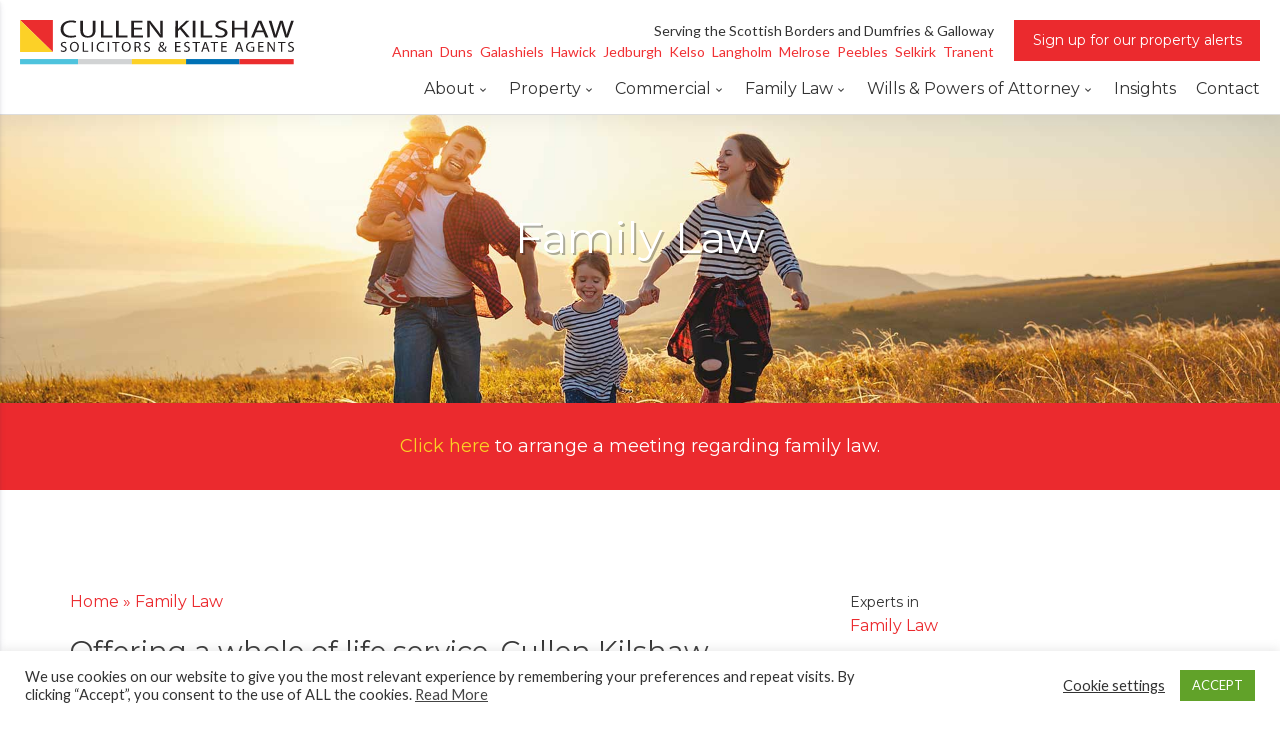

--- FILE ---
content_type: text/html; charset=UTF-8
request_url: https://www.cullenkilshaw.com/personal-and-family-law/
body_size: 67257
content:
<!doctype html>
<html lang="en-GB" class="no-js">
	<head>
		<meta charset="UTF-8">
		

		<link href="//www.google-analytics.com" rel="dns-prefetch">
    <link href="https://www.cullenkilshaw.com/wp-content/themes/ck-master/img/icons/favicon.ico" rel="shortcut icon">

		<meta http-equiv="X-UA-Compatible" content="IE=edge,chrome=1">
		<meta name="viewport" content="width=device-width, initial-scale=1.0">
		<meta name="description" content="">

		
		
	<!-- This site is optimized with the Yoast SEO plugin v16.2 - https://yoast.com/wordpress/plugins/seo/ -->
	<title>Family Law | Cullen Kilshaw Solicitors and Estate Agents</title>
	<meta name="robots" content="index, follow, max-snippet:-1, max-image-preview:large, max-video-preview:-1" />
	<link rel="canonical" href="https://www.cullenkilshaw.com/personal-and-family-law/" />
	<meta name="twitter:card" content="summary_large_image" />
	<meta name="twitter:title" content="Family Law | Cullen Kilshaw Solicitors and Estate Agents" />
	<meta name="twitter:description" content="Offering a whole of life service, Cullen Kilshaw can help you with expert legal advice on all aspects of personal and family law matters. As local experts in family law, we can ensure you receive the best results for you and your loved ones. We have been working with private clients over the generations, and... View Article" />
	<meta name="twitter:label1" content="Estimated reading time">
	<meta name="twitter:data1" content="1 minute">
	<script type="application/ld+json" class="yoast-schema-graph">{"@context":"https://schema.org","@graph":[{"@type":"Organization","@id":"https://www.cullenkilshaw.com/#organization","name":"Cullen Kilshaw Solicitors and Estate Agents","url":"https://www.cullenkilshaw.com/","sameAs":[],"logo":{"@type":"ImageObject","@id":"https://www.cullenkilshaw.com/#logo","inLanguage":"en-GB","url":"https://www.cullenkilshaw.com/wp-content/uploads/2023/05/LogoName.jpg","contentUrl":"https://www.cullenkilshaw.com/wp-content/uploads/2023/05/LogoName.jpg","width":932,"height":145,"caption":"Cullen Kilshaw Solicitors and Estate Agents"},"image":{"@id":"https://www.cullenkilshaw.com/#logo"}},{"@type":"WebSite","@id":"https://www.cullenkilshaw.com/#website","url":"https://www.cullenkilshaw.com/","name":"Cullen Kilshaw Solicitors and Estate Agents","description":"","publisher":{"@id":"https://www.cullenkilshaw.com/#organization"},"potentialAction":[{"@type":"SearchAction","target":"https://www.cullenkilshaw.com/?s={search_term_string}","query-input":"required name=search_term_string"}],"inLanguage":"en-GB"},{"@type":"WebPage","@id":"https://www.cullenkilshaw.com/personal-and-family-law/#webpage","url":"https://www.cullenkilshaw.com/personal-and-family-law/","name":"Family Law | Cullen Kilshaw Solicitors and Estate Agents","isPartOf":{"@id":"https://www.cullenkilshaw.com/#website"},"datePublished":"2019-04-05T10:27:14+00:00","dateModified":"2025-09-22T10:28:48+00:00","breadcrumb":{"@id":"https://www.cullenkilshaw.com/personal-and-family-law/#breadcrumb"},"inLanguage":"en-GB","potentialAction":[{"@type":"ReadAction","target":["https://www.cullenkilshaw.com/personal-and-family-law/"]}]},{"@type":"BreadcrumbList","@id":"https://www.cullenkilshaw.com/personal-and-family-law/#breadcrumb","itemListElement":[{"@type":"ListItem","position":1,"item":{"@type":"WebPage","@id":"https://www.cullenkilshaw.com/","url":"https://www.cullenkilshaw.com/","name":"Home"}},{"@type":"ListItem","position":2,"item":{"@id":"https://www.cullenkilshaw.com/personal-and-family-law/#webpage"}}]}]}</script>
	<!-- / Yoast SEO plugin. -->


<link rel='dns-prefetch' href='//maps.googleapis.com' />
<link rel='dns-prefetch' href='//static.addtoany.com' />
<link rel='dns-prefetch' href='//www.google.com' />
<link rel='dns-prefetch' href='//fonts.googleapis.com' />
<link rel='dns-prefetch' href='//s.w.org' />
		<script type="text/javascript">
			window._wpemojiSettings = {"baseUrl":"https:\/\/s.w.org\/images\/core\/emoji\/13.0.1\/72x72\/","ext":".png","svgUrl":"https:\/\/s.w.org\/images\/core\/emoji\/13.0.1\/svg\/","svgExt":".svg","source":{"concatemoji":"https:\/\/www.cullenkilshaw.com\/wp-includes\/js\/wp-emoji-release.min.js?ver=5.6.16"}};
			!function(e,a,t){var n,r,o,i=a.createElement("canvas"),p=i.getContext&&i.getContext("2d");function s(e,t){var a=String.fromCharCode;p.clearRect(0,0,i.width,i.height),p.fillText(a.apply(this,e),0,0);e=i.toDataURL();return p.clearRect(0,0,i.width,i.height),p.fillText(a.apply(this,t),0,0),e===i.toDataURL()}function c(e){var t=a.createElement("script");t.src=e,t.defer=t.type="text/javascript",a.getElementsByTagName("head")[0].appendChild(t)}for(o=Array("flag","emoji"),t.supports={everything:!0,everythingExceptFlag:!0},r=0;r<o.length;r++)t.supports[o[r]]=function(e){if(!p||!p.fillText)return!1;switch(p.textBaseline="top",p.font="600 32px Arial",e){case"flag":return s([127987,65039,8205,9895,65039],[127987,65039,8203,9895,65039])?!1:!s([55356,56826,55356,56819],[55356,56826,8203,55356,56819])&&!s([55356,57332,56128,56423,56128,56418,56128,56421,56128,56430,56128,56423,56128,56447],[55356,57332,8203,56128,56423,8203,56128,56418,8203,56128,56421,8203,56128,56430,8203,56128,56423,8203,56128,56447]);case"emoji":return!s([55357,56424,8205,55356,57212],[55357,56424,8203,55356,57212])}return!1}(o[r]),t.supports.everything=t.supports.everything&&t.supports[o[r]],"flag"!==o[r]&&(t.supports.everythingExceptFlag=t.supports.everythingExceptFlag&&t.supports[o[r]]);t.supports.everythingExceptFlag=t.supports.everythingExceptFlag&&!t.supports.flag,t.DOMReady=!1,t.readyCallback=function(){t.DOMReady=!0},t.supports.everything||(n=function(){t.readyCallback()},a.addEventListener?(a.addEventListener("DOMContentLoaded",n,!1),e.addEventListener("load",n,!1)):(e.attachEvent("onload",n),a.attachEvent("onreadystatechange",function(){"complete"===a.readyState&&t.readyCallback()})),(n=t.source||{}).concatemoji?c(n.concatemoji):n.wpemoji&&n.twemoji&&(c(n.twemoji),c(n.wpemoji)))}(window,document,window._wpemojiSettings);
		</script>
		<style type="text/css">
img.wp-smiley,
img.emoji {
	display: inline !important;
	border: none !important;
	box-shadow: none !important;
	height: 1em !important;
	width: 1em !important;
	margin: 0 .07em !important;
	vertical-align: -0.1em !important;
	background: none !important;
	padding: 0 !important;
}
</style>
	<link rel='stylesheet' id='typeahead-css'  href='https://www.cullenkilshaw.com/wp-content/plugins/bdp-radius-search/css/typeahead.css?ver=5.6.16' media='all' />
<link rel='stylesheet' id='wp-block-library-css'  href='https://www.cullenkilshaw.com/wp-includes/css/dist/block-library/style.min.css?ver=5.6.16' media='all' />
<link rel='stylesheet' id='pl-block-style-css-css'  href='https://www.cullenkilshaw.com/wp-content/plugins/post-layouts/dist/blocks.style.build.css?ver=1750350941' media='all' />
<link rel='stylesheet' id='pl-block-fontawesome-css'  href='https://www.cullenkilshaw.com/wp-content/plugins/post-layouts/dist/assets/fontawesome/css/all.css?ver=1750350941' media='all' />
<link rel='stylesheet' id='wpblog-post-layouts-block-style-css'  href='https://www.cullenkilshaw.com/wp-content/plugins/wp-blog-post-layouts/includes/assets/css/build.css?ver=1.1.4' media='all' />
<link rel='stylesheet' id='contact-form-7-css'  href='https://www.cullenkilshaw.com/wp-content/plugins/contact-form-7/includes/css/styles.css?ver=5.4.1' media='all' />
<link rel='stylesheet' id='cookie-law-info-css'  href='https://www.cullenkilshaw.com/wp-content/plugins/cookie-law-info/public/css/cookie-law-info-public.css?ver=2.0.1' media='all' />
<link rel='stylesheet' id='cookie-law-info-gdpr-css'  href='https://www.cullenkilshaw.com/wp-content/plugins/cookie-law-info/public/css/cookie-law-info-gdpr.css?ver=2.0.1' media='all' />
<link rel='stylesheet' id='multiselect-css'  href='//www.cullenkilshaw.com/wp-content/plugins/propertyhive/assets/css/jquery.multiselect.css?ver=2.4.18' media='all' />
<link rel='stylesheet' id='propertyhive-general-css'  href='//www.cullenkilshaw.com/wp-content/plugins/propertyhive/assets/css/propertyhive.css?ver=1.5.54' media='all' />
<link rel='stylesheet' id='wpblog-post-layouts-google-fonts-css'  href='https://fonts.googleapis.com/css?family=Roboto%3A400%2C100%2C300%2C400%2C500%2C700%2C900%7CYanone+Kaffeesatz%3A200%2C300%2C400%2C500%2C600%2C700%7COpen+Sans%3A300%2C400%2C600%2C700%2C800%7CRoboto+Slab%3A100%2C200%2C300%2C400%2C500%2C600%2C700%2C800%2C900%7CPoppins%3A100%2C200%2C300%2C400%2C500%2C600%2C700%2C800%2C900&#038;ver=1.1.4#038;subset=latin%2Clatin-ext' media='all' />
<link rel='stylesheet' id='fontawesome-css'  href='https://www.cullenkilshaw.com/wp-content/plugins/wp-blog-post-layouts/includes/assets/fontawesome/css/all.min.css?ver=5.12.1' media='all' />
<link rel='stylesheet' id='normalize-css'  href='https://www.cullenkilshaw.com/wp-content/themes/ck-master/normalize.css?ver=1.0' media='all' />
<link rel='stylesheet' id='bootstrap-css'  href='https://www.cullenkilshaw.com/wp-content/themes/ck-master/bootstrap.css?ver=1.0' media='all' />
<link rel='stylesheet' id='html5blank-css'  href='https://www.cullenkilshaw.com/wp-content/themes/ck-master/style.css?ver=1.0' media='all' />
<link rel='stylesheet' id='slick-css'  href='https://www.cullenkilshaw.com/wp-content/themes/ck-master/slick.css?ver=1.0' media='all' />
<link rel='stylesheet' id='slick-theme-css'  href='https://www.cullenkilshaw.com/wp-content/themes/ck-master/slick-theme.css?ver=1.0' media='all' />
<link rel='stylesheet' id='token-input-css'  href='https://www.cullenkilshaw.com/wp-content/themes/ck-master/token-input.css?ver=1.0' media='all' />
<link rel='stylesheet' id='token-input-facebook-css'  href='https://www.cullenkilshaw.com/wp-content/themes/ck-master/token-input-facebook.css?ver=1.0' media='all' />
<link rel='stylesheet' id='custom-google-fonts-css'  href='https://fonts.googleapis.com/css?family=Material+Icons%7CLato%7CMontserrat%3A300%2C400&#038;ver=5.6.16' media='all' />
<link rel='stylesheet' id='addtoany-css'  href='https://www.cullenkilshaw.com/wp-content/plugins/add-to-any/addtoany.min.css?ver=1.16' media='all' />
<script type='text/javascript' src='https://www.cullenkilshaw.com/wp-content/plugins/jquery-manager/assets/js/jquery-2.2.4.min.js' id='jquery-core-js'></script>
<script type='text/javascript' src='https://www.cullenkilshaw.com/wp-content/plugins/bdp-radius-search/js/typeahead.bundle.min.js?ver=5.6.16' id='typeahead-js'></script>
<script type='text/javascript' src='https://www.cullenkilshaw.com/wp-content/plugins/bdp-radius-search/js/radius-search.js?ver=5.6.16' id='typeahead-bdp-js'></script>
<script type='text/javascript' src='https://www.cullenkilshaw.com/wp-content/themes/ck-master/js/lib/conditionizr-4.3.0.min.js?ver=4.3.0' id='conditionizr-js'></script>
<script type='text/javascript' src='https://www.cullenkilshaw.com/wp-content/themes/ck-master/js/lib/modernizr-2.7.1.min.js?ver=2.7.1' id='modernizr-js'></script>
<script type='text/javascript' src='https://www.cullenkilshaw.com/wp-content/themes/ck-master/js/scripts.js?ver=1.0.0' id='html5blankscripts-js'></script>
<script type='text/javascript' src='https://www.cullenkilshaw.com/wp-content/plugins/jquery-manager/assets/js/jquery-migrate-1.4.1.min.js' id='jquery-migrate-js'></script>
<script type='text/javascript' id='addtoany-core-js-before'>
window.a2a_config=window.a2a_config||{};a2a_config.callbacks=[];a2a_config.overlays=[];a2a_config.templates={};a2a_localize = {
	Share: "Share",
	Save: "Save",
	Subscribe: "Subscribe",
	Email: "Email",
	Bookmark: "Bookmark",
	ShowAll: "Show All",
	ShowLess: "Show less",
	FindServices: "Find service(s)",
	FindAnyServiceToAddTo: "Instantly find any service to add to",
	PoweredBy: "Powered by",
	ShareViaEmail: "Share via email",
	SubscribeViaEmail: "Subscribe via email",
	BookmarkInYourBrowser: "Bookmark in your browser",
	BookmarkInstructions: "Press Ctrl+D or \u2318+D to bookmark this page",
	AddToYourFavorites: "Add to your favourites",
	SendFromWebOrProgram: "Send from any email address or email program",
	EmailProgram: "Email program",
	More: "More&#8230;",
	ThanksForSharing: "Thanks for sharing!",
	ThanksForFollowing: "Thanks for following!"
};
</script>
<script type='text/javascript' async src='https://static.addtoany.com/menu/page.js' id='addtoany-core-js'></script>
<script type='text/javascript' async src='https://www.cullenkilshaw.com/wp-content/plugins/add-to-any/addtoany.min.js?ver=1.1' id='addtoany-jquery-js'></script>
<script type='text/javascript' id='cookie-law-info-js-extra'>
/* <![CDATA[ */
var Cli_Data = {"nn_cookie_ids":[],"cookielist":[],"non_necessary_cookies":[],"ccpaEnabled":"","ccpaRegionBased":"","ccpaBarEnabled":"","ccpaType":"gdpr","js_blocking":"1","custom_integration":"","triggerDomRefresh":"","secure_cookies":""};
var cli_cookiebar_settings = {"animate_speed_hide":"500","animate_speed_show":"500","background":"#FFF","border":"#b1a6a6c2","border_on":"","button_1_button_colour":"#61a229","button_1_button_hover":"#4e8221","button_1_link_colour":"#fff","button_1_as_button":"1","button_1_new_win":"","button_2_button_colour":"#333","button_2_button_hover":"#292929","button_2_link_colour":"#444","button_2_as_button":"","button_2_hidebar":"","button_3_button_colour":"#3566bb","button_3_button_hover":"#2a5296","button_3_link_colour":"#fff","button_3_as_button":"1","button_3_new_win":"","button_4_button_colour":"#000","button_4_button_hover":"#000000","button_4_link_colour":"#333333","button_4_as_button":"","button_7_button_colour":"#61a229","button_7_button_hover":"#4e8221","button_7_link_colour":"#fff","button_7_as_button":"1","button_7_new_win":"","font_family":"inherit","header_fix":"","notify_animate_hide":"1","notify_animate_show":"","notify_div_id":"#cookie-law-info-bar","notify_position_horizontal":"right","notify_position_vertical":"bottom","scroll_close":"","scroll_close_reload":"","accept_close_reload":"","reject_close_reload":"","showagain_tab":"","showagain_background":"#fff","showagain_border":"#000","showagain_div_id":"#cookie-law-info-again","showagain_x_position":"100px","text":"#333333","show_once_yn":"","show_once":"10000","logging_on":"","as_popup":"","popup_overlay":"1","bar_heading_text":"","cookie_bar_as":"banner","popup_showagain_position":"bottom-right","widget_position":"left"};
var log_object = {"ajax_url":"https:\/\/www.cullenkilshaw.com\/wp-admin\/admin-ajax.php"};
/* ]]> */
</script>
<script type='text/javascript' src='https://www.cullenkilshaw.com/wp-content/plugins/cookie-law-info/public/js/cookie-law-info-public.js?ver=2.0.1' id='cookie-law-info-js'></script>
<link rel="https://api.w.org/" href="https://www.cullenkilshaw.com/wp-json/" /><link rel="alternate" type="application/json" href="https://www.cullenkilshaw.com/wp-json/wp/v2/pages/138" /><link rel="alternate" type="application/json+oembed" href="https://www.cullenkilshaw.com/wp-json/oembed/1.0/embed?url=https%3A%2F%2Fwww.cullenkilshaw.com%2Fpersonal-and-family-law%2F" />
<link rel="alternate" type="text/xml+oembed" href="https://www.cullenkilshaw.com/wp-json/oembed/1.0/embed?url=https%3A%2F%2Fwww.cullenkilshaw.com%2Fpersonal-and-family-law%2F&#038;format=xml" />
<style type="text/css">
                /* SEARCH RESULTS CSS */
.propertyhive ul.properties li { box-sizing:border-box; width:32%; margin-left:2%; padding-top: 0px!important; border-bottom:0; clear:none !important; }
.propertyhive ul.properties li:nth-child(3n+1) { clear:left !important; margin-left:0; }
.control-department {display: none!important;}
.propertyhive ul.properties li  {
background-color: white;
filter: drop-shadow(0px 1px 1px rgba(0, 0, 0, 0.3)); }

.property-container .availability {background-color: #59c562; color:white; margin-left: 30px; font-size: 12px; float: right; padding-top: 5px; padding-bottom:5px; padding-left: 10px; padding-right: 10px;}


@media (max-width:990px) {
	.propertyhive ul.properties li.first { clear:none !important; } 
	.propertyhive ul.properties li { width:49%; margin-left:2%; }
	.propertyhive ul.properties li:nth-child(3n+1) { clear:none !important; margin-left:2%; }
	.propertyhive ul.properties li:nth-child(2n+1) { clear:left !important; margin-left:0; }
.propertyhive ul.properties li { clear:both !important; float:none !important; width:100% !important; margin-left:0 !important; }
.property-left {width: 100%!important; float:right!important; }
.property-right {width: 100%!important; float: left!important; padding: 25px;}
.property_title {padding-left: 25px; padding-right: 25px;}
}

@media (max-width:590px) {
	
}

/* CSS SPECIFIC TO CARD LAYOUT */
.propertyhive ul.properties li .thumbnail { float:none; width:100%; }
.propertyhive ul.properties li .thumbnail img { width:100%; }
.propertyhive ul.properties li .details { float:none; width:100%; padding-left: 20px;  padding-right: 20px;  padding-top: 12px;   padding-top: 12px;  }

.search-inner h2 {color: white; font-size: 16px; padding-top: 5px;}

.search-inner  {color: white; font-size: 14px; padding-top: -30px!important;}


.button {background-color: red; color: white!important; border:0px! important; padding-left:25px; padding-right: 25px; font-size: 18px!important; padding-top:10px; padding-bottom:10px; }

.propertyhive ul.properties li .details .actions .button a:hover { background-color: #eb5854!important; border:0px;  }

.propertyhive ul.properties {width: 100%; max-width: 1200px; margin-left: auto!important; margin-right: auto!important;}

ul.properties li { float: left!important; }

.propertyhive ul.properties li .details h3 {display: none;}


.property-search-form {}

input[type=submit] { background-color:#f4d351; border: 0px; color: white; padding-bottom: 10px;  padding-top: 10px;  padding-bottom: 10px;  padding-left: 10px; margin-right: 10px; margin-bottom:10px; font-size: 16px; }

h1.page-title {display: none;}

form.property-search-form {margin-left: auto!important; margin-right: auto!important; max-width: 1200px;}

.search-outer { background-color: #eb2a2e; width: 100%!important;   }
.search-inner {  width: 100%!important; max-width: 1200px; margin-left:auto; margin-right: auto; }
.sorting-outer {max-width: 1200px; margin-left: auto; margin-right: auto; }
.sorting-left {width: 80%; float: left; text-align:left; font-size: 16px; padding-top: 30px; padding-bottom:15px;}
.sorting-right {width: 20%; float: left; text-align:right; padding-top: 30px; padding-bottom:15px;}
.propertyhive-result-count {display: none;}

select {width: 100%; padding:7px; margin-top:4px;}

input[type=submit] {margin-top: 30px; padding: 10px 20px 10px 20px; }

.property-left .price {font-size: 16px!important; background-color: #f4d351!important; text-align: center; color: black; font-size:26px!important; padding:15px;}

ul.properties  {margin-bottom:30px;}
 


.entry-summary2 h1 {}



.summary2 .price {display: none!important;}


.summary2 li.reference-number {display: none!important;}
.summary2 li.property-type {display: none!important;}
.summary2 li.bedrooms {display: none!important;}
.summary2 li.bathrooms {display: none!important;}
.summary2 li.furnished {display: none!important;}
.summary2 li.deposit {display: none!important;}
.summary2 li.available-date {color:white;}
.summary2 h1.titly2 {width: 80%; font-size: 26px; padding-top: 50px; padding-bottom: 30px; float:left; height: 70px!important; clear: both;}

.summary2 .property_meta {width: 20%; float: left!important; height: 70px!important; padding-top: 50px; padding-bottom: 30px;}
.summary2 {float: left; width: 100%;}
.images {float: left; width: 100%;}

.summary3 h1 {display:none;}
.summary {}



.entry-summary {width: 100%; float: left;}

.entry-summary li.availability {display: none;}


.entry-summary2 .property-left {display: none!important;}

.entry-summary {width: 100%!important; float: left!important;}









.call-to-action {display: block;}


.property_meta {width: 100%;  font-size: 14px; float: left; }
.property_actions {width: 100%; font-size: 14px; float: left; }
.features {width: 100%;  font-size: 14px; float: left; }
.summary1 {width: 100%; float: left; padding-right: 15px; }
.description {width: 100%; display: inline-block!important; padding-right: 15px; }

.summary1 p {font-size: 15px; }
.description p {font-size: 15px; }
.summary-contents {font-size: 15px; }
.summary1 h4 {font-size: 22px; color: red;}
.description h4 {font-size: 22px; padding-top: 30px; color: red;}
.features h4 {padding-left: 25px; color: red; font-size: 22px;}

.property-left {width: 30%; float:right!important; }
.property-right {width: 70%; float: left!important;}


body.propertyhive-page div#container {max-width:3000px!important;}

body.single-property  div#container {max-width:1200px!important;}

.sorting-outer {background-color: white!important;}

.property_title {float:left;}

.entry-title {float:left;}
.titly2 {float:left;}
.images {float: left; padding-top: 30px;}

ul.properties li {margin-bottom: 30px!important;}

.custom-field-address {height:90px; font-size: 16px;}
.details .property-type { font-size: 16px; }
.action-make-enquiry  { background-color:#f4d351; border: 0px; padding-bottom: 10px;  padding-top: 10px;  padding-bottom: 10px;  padding-left: 10px; margin-right: 10px; margin-bottom:10px; font-size: 16px; list-style-type: none;  margin-left: -14px!important;
 }
.action-floorplans  { background-color:#f4d351; border: 0px; padding-bottom: 10px;  padding-top: 10px;  padding-bottom: 10px;  padding-left: 10px; margin-right: 10px; margin-bottom:10px; font-size: 16px; list-style-type: none;  margin-left: -14px!important;
 }
.action-epc   { background-color:#f4d351; border: 0px;  margin-left: -14px!important; padding-bottom: 10px;  padding-top: 10px;  padding-bottom: 10px;  padding-left: 10px; margin-right: 10px; margin-bottom:10px; font-size: 16px; list-style-type: none;  
 }
.action-make-enquiry a {display:block;}
.action-floorplans a {display:block;}
.action-epc a {display:block;}

li.action-make-enquiry:hover {background-color: #fbcd15; color: white!important;}
li.action-floorplans:hover {background-color: #fbcd15; color: white!important;}
li.action-epc:hover {background-color: #fbcd15; color: white!important;}
.property-search-form .control {padding-left: 0px; padding-top: -10px;}
.control label { font-size: 13px; padding-left:0px; padding-right:5px; padding-top:0px; padding-bottom:10px!important; }
.control input { font-size: 13px; padding:5px;}

.sform__toggle--form h2 {display: none;}

.sformcontainer.bdpform label {padding-top: 10px;}

                </style>                    <style type="text/css" media="all" id="pl-style-frontend"></style>
                    		<style type="text/css" id="wp-custom-css">
			.cv-post-thumb{max-height:200px;
overflow:hidden;
min-height:200px;
object-fit: cover!important;

	
}

		</style>
				<script>
        // conditionizr.com
        // configure environment tests
        conditionizr.config({
            assets: 'https://www.cullenkilshaw.com/wp-content/themes/ck-master',
            tests: {}
        });
        </script>
		
		


		
		

	</head>
	<body class="page-template page-template-template-service-parent page-template-template-service-parent-php page page-id-138 page-parent personal-and-family-law">
		<nav id="mmenu" class="nav--mobile" role="navigation">
			<ul id="menu-mobile-menu" class="menu"><li id="menu-item-508" class="menu-item menu-item-type-custom menu-item-object-custom menu-item-508"><a href="/residential-property/properties-for-sale/?keysearch&#038;pricefrom=0&#038;priceto=2500000&#038;bedRoomsMin=0&#038;property_type&#038;nv=on">View properties for sale</a></li>
<li id="menu-item-611" class="menu-item menu-item-type-custom menu-item-object-custom menu-item-611"><a href="/residential-property/property-to-let/?department=residential-lettings&#038;minimum_price=&#038;maximum_price=&#038;minimum_rent=&#038;maximum_rent=&#038;minimum_bedrooms=&#038;property_type=&#038;minimum_floor_area=&#038;maximum_floor_area=&#038;commercial_property_type=">View properties to let</a></li>
<li id="menu-item-614" class="menu-item menu-item-type-post_type menu-item-object-page menu-item-614"><a href="https://www.cullenkilshaw.com/residential-property/new-to-market/">New to Market</a></li>
<li id="menu-item-504" class="menu-item menu-item-type-post_type menu-item-object-page menu-item-504"><a href="https://www.cullenkilshaw.com/?page_id=328">Selling with Cullen Kilshaw</a></li>
<li id="menu-item-503" class="menu-item menu-item-type-post_type menu-item-object-page menu-item-503"><a href="https://www.cullenkilshaw.com/residential-property/buying-and-selling/free-pre-sale-valuation/">Free pre-sale valuation</a></li>
<li id="menu-item-502" class="menu-item menu-item-type-post_type menu-item-object-page menu-item-502"><a href="https://www.cullenkilshaw.com/residential-property/properties-for-sale/set-up-a-property-alert/">Set up a property alert</a></li>
<li id="menu-item-507" class="menu-item menu-item-type-post_type menu-item-object-page menu-item-507"><a href="https://www.cullenkilshaw.com/wills-powers-of-attorney/">Wills &#038; Powers of Attorney</a></li>
<li id="menu-item-500" class="menu-item menu-item-type-post_type menu-item-object-page current-menu-item page_item page-item-138 current_page_item menu-item-500"><a href="https://www.cullenkilshaw.com/personal-and-family-law/" aria-current="page">Family Law</a></li>
<li id="menu-item-6890" class="menu-item menu-item-type-post_type menu-item-object-page menu-item-6890"><a href="https://www.cullenkilshaw.com/commercial/">Commercial Property &#038; Legal Services</a></li>
<li id="menu-item-505" class="menu-item menu-item-type-post_type menu-item-object-page menu-item-505"><a href="https://www.cullenkilshaw.com/about-us/">Why choose Cullen Kilshaw</a></li>
<li id="menu-item-1039" class="menu-item menu-item-type-post_type menu-item-object-page menu-item-1039"><a href="https://www.cullenkilshaw.com/about-us/testimonials/">Testimonials</a></li>
<li id="menu-item-497" class="menu-item menu-item-type-post_type menu-item-object-page menu-item-497"><a href="https://www.cullenkilshaw.com/branch-locations/">Branch Locations</a></li>
<li id="menu-item-6708" class="menu-item menu-item-type-post_type menu-item-object-page menu-item-6708"><a href="https://www.cullenkilshaw.com/about-us/vacancies/">Current Vacancies</a></li>
<li id="menu-item-499" class="menu-item menu-item-type-post_type menu-item-object-page menu-item-499"><a href="https://www.cullenkilshaw.com/contact-us/">Contact Us</a></li>
</ul>		</nav>
		<header class="header" role="banner">
			<div class="header--top-bar">
				<div class="logo logo--home logo--header">
					<a href="https://www.cullenkilshaw.com">
						<!-- svg logo - toddmotto.com/mastering-svg-use-for-a-retina-web-fallbacks-with-png-script -->
						<img src="https://www.cullenkilshaw.com/wp-content/themes/ck-master/img/logo.svg" alt="Cullen Kilshaw Solicitors & Estate Agents" class="logo-img">
					</a>
				</div>
				<a href="#mmenu" class="btn--mobile">Menu</a>
				<a class="btn btn--red btn--cta" href="https://www.cullenkilshaw.com/properties-for-sale/set-up-a-property-alert/">Sign up for our property alerts</a>
				<div class="office-locations">
					<span>Serving the Scottish Borders and Dumfries & Galloway</span>
				<ul class="list--offices"><li style="color:#f03134;">Annan</li><li style="color:#f03134;">Duns</li><li style="color:#f03134;">Galashiels</li><li style="color:#f03134;">Hawick</li><li style="color:#f03134;">Jedburgh</li><li style="color:#f03134;">Kelso</li><li style="color:#f03134;">Langholm</li><li style="color:#f03134;">Melrose</li><li style="color:#f03134;">Peebles</li><li style="color:#f03134;">Selkirk</li><li style="color:#f03134;">Tranent</li></ul>
				</div>


			</div>
			<div class="header--bottom-bar">
				<!-- NAV BAR -->
            <nav class="nav nav--header" role="navigation">
                <ul>
                <li class="has-mega-menu"><a href="https://www.cullenkilshaw.com/about-us/">About</a>                                <div class="mega-menu__wrapper js-mega-menu">
                                    <div class="mega-menu container">
																			<div class="row">
																				<div class="col-xs-12 col-md-6">
	                                        <div class="mega-menu__content">
																							<h2>About</h2>
	                                            <p>Cullen Kilshaw is a traditional family law firm with a very modern ethos, where the interests of our clients are always at the heart of what we do.</p>
	                                            <a href="https://www.cullenkilshaw.com/about-us/" class="btn btn--yellow">Learn More</a>
	                                        </div>
																				</div>
																				<div class="col-xs-12 col-md-6">
                                        <div class="mega-menu__subnav">
                                            <nav>
                                                <ul class="subnav">
                                                <li><a href="https://www.cullenkilshaw.com/about-us/">Why choose Cullen Kilshaw</a><li><a href="https://www.cullenkilshaw.com/about-us/meet-the-team/">Meet the Legal Team</a><li><a href="https://www.cullenkilshaw.com/about-us/testimonials/">Client Testimonials</a><li><a href="https://www.cullenkilshaw.com/about-us/sponsorship/">Community & Sponsorship</a><li><a href="https://www.cullenkilshaw.com/about-us/vacancies/">Current Vacancies</a>                                                </ul>
                                            </nav>
                                        </div>
																			</div>
                                    </div>
																	</div>
                                </div>
                            </li><li class="has-mega-menu"><a href="https://www.cullenkilshaw.com/residential-property/">Property</a>                                <div class="mega-menu__wrapper js-mega-menu">
                                    <div class="mega-menu container">
																			<div class="row">
																				<div class="col-xs-12 col-md-6">
	                                        <div class="mega-menu__content">
																							<h2>Property</h2>
	                                            <p>Cullen Kilshaw’s legal and property staff live and work in the Scottish Borders. We are local solicitors and estate agents with an in-depth knowledge of the area. From our nine offices we have been serving clients across the Scottish Borders for almost forty years.</p>
	                                            <a href="https://www.cullenkilshaw.com/residential-property/" class="btn btn--yellow">Learn More</a>
	                                        </div>
																				</div>
																				<div class="col-xs-12 col-md-6">
                                        <div class="mega-menu__subnav">
                                            <nav>
                                                <ul class="subnav">
                                                <li><a href="/residential-property/properties-for-sale?keysearch=&pricefrom=0&priceto=2500000&bedRoomsMin=0&property_type=&nv=on">View Properties For Sale</a><li><a href="/residential-property/property-to-let/?department=residential-lettings&minimum_price=&maximum_price=&minimum_rent=&maximum_rent=&minimum_bedrooms=&property_type=&minimum_floor_area=&maximum_floor_area=&commercial_property_type=">View Properties For Let</a><li><a href="https://www.cullenkilshaw.com/residential-property/new-to-market/">Property New to Market</a><li><a href="/residential-property/properties-for-sale/?keysearch=&pricefrom=0&priceto=2500000&bedRoomsMin=0&property_type=71&mcenterlat=&mcenterlng=&lru=miles&tt=&nv=on">Plots and Land For Sale</a><li><a href="https://www.cullenkilshaw.com/residential-property/buying-and-selling/">Selling with Cullen Kilshaw</a><li><a href="https://www.cullenkilshaw.com/residential-property/letting/">Letting Services</a><li><a href="https://www.cullenkilshaw.com/residential-property/plots-and-land/">Plots and Land Services</a><li><a href="https://www.cullenkilshaw.com/residential-property/buying-and-selling/free-pre-sale-valuation/">Free Pre-Sale Valuation</a>                                                </ul>
                                            </nav>
                                        </div>
																			</div>
                                    </div>
																	</div>
                                </div>
                            </li><li class="has-mega-menu"><a href="https://www.cullenkilshaw.com/commercial/">Commercial</a>                                <div class="mega-menu__wrapper js-mega-menu">
                                    <div class="mega-menu container">
																			<div class="row">
																				<div class="col-xs-12 col-md-6">
	                                        <div class="mega-menu__content">
																							<h2>Commercial</h2>
	                                            <p>Our property team at Cullen Kilshaw has expert knowledge on the buying and selling of commercial property across the Scottish Borders.</p>
	                                            <a href="https://www.cullenkilshaw.com/commercial/" class="btn btn--yellow">Learn More</a>
	                                        </div>
																				</div>
																				<div class="col-xs-12 col-md-6">
                                        <div class="mega-menu__subnav">
                                            <nav>
                                                <ul class="subnav">
                                                <li><a href="https://www.cullenkilshaw.com/commercial/commercial-conveyancing/">Commercial Conveyancing</a><li><a href="https://www.cullenkilshaw.com/commercial/leasing-commercial-property/">Leasing Commercial Property</a><li><a href="https://www.cullenkilshaw.com/commercial/business-purchases-and-sales/">Business Purchases and Sales</a><li><a href="https://www.cullenkilshaw.com/commercial/agricultural-conveyancing/">Agricultural Conveyancing</a><li><a href="https://www.cullenkilshaw.com/commercial/commercial-property-tax-advice/">Commercial Property Tax</a><li><a href="/commercial-property-for-sale/?keysearch=&pricefrom=0&priceto=2500000&bedRoomsMin=0&property_type=70&nv=on">Commercial Property For Sale</a>                                                </ul>
                                            </nav>
                                        </div>
																			</div>
                                    </div>
																	</div>
                                </div>
                            </li><li class="has-mega-menu"><a href="https://www.cullenkilshaw.com/personal-and-family-law/">Family Law</a>                                <div class="mega-menu__wrapper js-mega-menu">
                                    <div class="mega-menu container">
																			<div class="row">
																				<div class="col-xs-12 col-md-6">
	                                        <div class="mega-menu__content">
																							<h2>Family Law</h2>
	                                            <p>Offering a whole of life service, Cullen Kilshaw can help you with expert legal advice on all aspects of personal and family law matters.</p>
	                                            <a href="https://www.cullenkilshaw.com/personal-and-family-law/" class="btn btn--yellow">Learn More</a>
	                                        </div>
																				</div>
																				<div class="col-xs-12 col-md-6">
                                        <div class="mega-menu__subnav">
                                            <nav>
                                                <ul class="subnav">
                                                <li><a href="https://www.cullenkilshaw.com/personal-and-family-law/matrimonial/">Matrimonial</a><li><a href="https://www.cullenkilshaw.com/personal-and-family-law/cohabitation/">Cohabitation</a><li><a href="https://www.cullenkilshaw.com/personal-and-family-law/adults-with-incapacity/">Adults with Incapacity</a><li><a href="https://www.cullenkilshaw.com/personal-and-family-law/mental-health/">Mental Health</a><li><a href="https://www.cullenkilshaw.com/personal-and-family-law/child-contact-residence/">Child Contact &#038; Residence</a><li><a href="https://www.cullenkilshaw.com/personal-and-family-law/domestic-abuse-advice/">Domestic Abuse Advice</a><li><a href="https://www.cullenkilshaw.com/personal-and-family-law/debt-recovery/">Debt Recovery</a><li><a href="https://www.cullenkilshaw.com/personal-and-family-law/legal-aid/">Legal Aid</a>                                                </ul>
                                            </nav>
                                        </div>
																			</div>
                                    </div>
																	</div>
                                </div>
                            </li><li class="has-mega-menu"><a href="https://www.cullenkilshaw.com/wills-powers-of-attorney/">Wills &#038; Powers of Attorney</a>                                <div class="mega-menu__wrapper js-mega-menu">
                                    <div class="mega-menu container">
																			<div class="row">
																				<div class="col-xs-12 col-md-6">
	                                        <div class="mega-menu__content">
																							<h2>Wills &#038; Powers of Attorney</h2>
	                                            <p>Planning for later life is vitally important, in order to give you and your family peace of mind and to protect your assets. We can guide you through writing a Will and appointing a Power of Attorney.</p>
	                                            <a href="https://www.cullenkilshaw.com/wills-powers-of-attorney/" class="btn btn--yellow">Learn More</a>
	                                        </div>
																				</div>
																				<div class="col-xs-12 col-md-6">
                                        <div class="mega-menu__subnav">
                                            <nav>
                                                <ul class="subnav">
                                                <li><a href="https://www.cullenkilshaw.com/wills-powers-of-attorney/inheritance/">Inheritance</a><li><a href="https://www.cullenkilshaw.com/wills-powers-of-attorney/wills/">Wills</a><li><a href="https://www.cullenkilshaw.com/wills-powers-of-attorney/power-of-attorney/">Power of attorney</a><li><a href="https://www.cullenkilshaw.com/wills-powers-of-attorney/trusts/">Trusts</a><li><a href="https://www.cullenkilshaw.com/wills-powers-of-attorney/executries/">Executries</a>                                                </ul>
                                            </nav>
                                        </div>
																			</div>
                                    </div>
																	</div>
                                </div>
                            </li><li class=""><a href="https://www.cullenkilshaw.com/insights/">Insights</a></li><li class=""><a href="https://www.cullenkilshaw.com/contact-us/">Contact</a></li>                </ul>
                            </nav>
					</div>
			</header>
<div class="hero hero--small center" style="background-image: url(https://www.cullenkilshaw.com/wp-content/uploads/2019/04/family-law.jpg);">
	<div class="hero__inner">
		<h1>Family Law</h1>
	</div>
</div>
<div class="call-to-action call-to-action--header bg-red">
	<div class="container">
		<div class="row">
			<div class="col-xs-12">
				<span class="call-to-action-text"><a>Click here</a> to arrange a meeting regarding <span style="text-transform:lowercase;">Family Law</span>.</span>
			</div>
		</div>
	</div>
</div>
<div class="container">
	<div class="section">
		<div class="row">
							<div class="col-xs-12 col-md-7">
				<!-- article -->
				<article id="post-138" class="post-138 page type-page status-publish hentry">
					<p id="breadcrumbs"><span><span><a href="https://www.cullenkilshaw.com/">Home</a> » <span class="breadcrumb_last" aria-current="page">Family Law</span></span></span></p>					<h2>Offering a whole of life service, Cullen Kilshaw can help you with expert legal advice on all aspects of personal and family law matters.</h2>
<p>As local experts in family law, we can ensure you receive the best results for you and your loved ones. We have been working with private clients over the generations, and our success is achieved through the trust we have built up with our clients.  Our work includes:-</p>
<ul>
<li><a href="https://www.cullenkilshaw.com/personal-and-family-law/matrimonial/">Matrimonial; civil partnerships, pre-nuptial agreements, legal separation and divorce</a></li>
<li><a href="https://www.cullenkilshaw.com/personal-and-family-law/cohabitation/">Cohabitation</a></li>
<li><a href="https://www.cullenkilshaw.com/personal-and-family-law/adults-with-incapacity/">Adults with Incapacity</a></li>
<li><a href="https://www.cullenkilshaw.com/personal-and-family-law/mental-health/">Mental Health</a></li>
<li><a href="https://www.cullenkilshaw.com/personal-and-family-law/child-contact-residence/">Child Contact and Residence</a></li>
<li><a href="https://www.cullenkilshaw.com/personal-and-family-law/domestic-abuse-advice/">Domestic Abuse Advice</a></li>
<li><a href="https://www.cullenkilshaw.com/personal-and-family-law/debt-recovery/">Debt Recovery</a></li>
<li><a href="https://www.cullenkilshaw.com/personal-and-family-law/legal-aid/">Legal Aid</a></li>
</ul>
<p>To speak to a member of our family law team, please call us on 01896 752 231 or <a href="https://www.cullenkilshaw.com/contact-us/">complete our enquiry form</a> and we will contact you.</p>
<p>We have offices in Annan, Duns, Galashiels, Hawick, Jedburgh, Kelso, Langholm, Melrose, Peebles, Selkirk and Tranent and will be happy to arrange a meeting at any of these locations or we can schedule a video call or telephone appointment.</p>


<p></p>
					<br class="clear">
									</article>
				<!-- /article -->
									</div>
			<div class="col-xs-12 col-md-4 col-md-offset-1">
											<h4 class="expert red"><span>Experts in</span><br /> Family Law</h4>
							<ul class="list--team">
																									<li>
									<div class="card card--team card--team__small">
										<div class="card--team-photo" style="background-image: url(https://www.cullenkilshaw.com/wp-content/uploads/2019/06/seb-1.jpg);"></div>
										<div class="card--team-bio">
											<div class="card--team-title">
												<h4>Sebastian Janus</h4>
												<h5>Partner</h5>
																									<p>Anderson Chambers, Galashiels</p>
																							</div>
											<p>Tel: <span>01896 752 231</span></p>
											<p><a href="mailto:sebastian.janus@cullenkilshaw.com">Send email</a></p>
										</div>
									</div>
									</li>
																									<li>
									<div class="card card--team card--team__small">
										<div class="card--team-photo" style="background-image: url(https://www.cullenkilshaw.com/wp-content/uploads/2021/01/greigmcdonell.jpg);"></div>
										<div class="card--team-bio">
											<div class="card--team-title">
												<h4>Greig McDonell</h4>
												<h5>Partner</h5>
																									<p>Anderson Chambers, Galashiels</p>
																							</div>
											<p>Tel: <span>01896 752 231 </span></p>
											<p><a href="mailto:greig.mcdonell@cullenkilshaw.com">Send email</a></p>
										</div>
									</div>
									</li>
																									<li>
									<div class="card card--team card--team__small">
										<div class="card--team-photo" style="background-image: url(https://www.cullenkilshaw.com/wp-content/uploads/2024/04/johnrodger.jpg);"></div>
										<div class="card--team-bio">
											<div class="card--team-title">
												<h4>John Rodger</h4>
												<h5>Solicitor</h5>
																									<p>Anderson Chambers, Galashiels</p>
																							</div>
											<p>Tel: <span>01896 752 231</span></p>
											<p><a href="mailto:john.rodger@cullenkilshaw.com">Send email</a></p>
										</div>
									</div>
									</li>
																									<li>
									<div class="card card--team card--team__small">
										<div class="card--team-photo" style="background-image: url(https://www.cullenkilshaw.com/wp-content/uploads/2025/09/Meet-the-team-default-tri.jpg);"></div>
										<div class="card--team-bio">
											<div class="card--team-title">
												<h4>Laura Kay</h4>
												<h5>Trainee Solicitor</h5>
																									<p>Anderson Chambers, Galashiels</p>
																							</div>
											<p>Tel: <span>01896 752 231</span></p>
											<p><a href="mailto:laura.kay@cullenkilshaw.com">Send email</a></p>
										</div>
									</div>
									</li>
													</ul>
															</div>
		</div>
	</div>
</div>
<div class="ck-strip"></div>
<div class="bg-light-blue">
	<div class="container">
		<div class="section">
			<div class="row">
					<div class="col-xs-12 col-md-4">
						<h3 class="red">Related services</h3>
						<p style="font-size: 1.6em;">While most people know us for our property sales, you may be surprised to know that more than half of our staff are kept busy providing a full range of legal services across our fourteen offices.</p>
					</div>
					<div class="col-xs-12 col-md-8">
						<nav class="nav nav--services" role="navigation">
															<ul>
																    							    	<li>
							      	<a href="https://www.cullenkilshaw.com/personal-and-family-law/legal-aid/" rel="post-154" class="">Legal Aid</a>
							      </li>
							    							    	<li>
							      	<a href="https://www.cullenkilshaw.com/personal-and-family-law/debt-recovery/" rel="post-152" class="">Debt Recovery</a>
							      </li>
							    							    	<li>
							      	<a href="https://www.cullenkilshaw.com/personal-and-family-law/domestic-abuse-advice/" rel="post-150" class="">Domestic Abuse Advice</a>
							      </li>
							    							    	<li>
							      	<a href="https://www.cullenkilshaw.com/personal-and-family-law/child-contact-residence/" rel="post-148" class="">Child Contact &#038; Residence</a>
							      </li>
							    							    	<li>
							      	<a href="https://www.cullenkilshaw.com/personal-and-family-law/mental-health/" rel="post-146" class="">Mental Health</a>
							      </li>
							    							    	<li>
							      	<a href="https://www.cullenkilshaw.com/personal-and-family-law/adults-with-incapacity/" rel="post-144" class="">Adults with Incapacity</a>
							      </li>
							    							    	<li>
							      	<a href="https://www.cullenkilshaw.com/personal-and-family-law/cohabitation/" rel="post-142" class="">Cohabitation</a>
							      </li>
							    							    	<li>
							      	<a href="https://www.cullenkilshaw.com/personal-and-family-law/matrimonial/" rel="post-140" class="">Matrimonial</a>
							      </li>
							    															</ul>
						</nav>
					</div>
			</div>
		</div>
	</div>
</div>
			<!-- footer -->
			<div class="call-to-action call-to-action--footer bg-red">
				<div class="container">
					<div class="row">
						<div class="col-md-8 col-xs-12">
							<span class="call-to-action-text">Looking to buy? Register for our property alerts.</span>
						</div>
						<div class="col-md-4 col-xs-12">
							<a class="btn btn--block btn--yellow" href="https://www.cullenkilshaw.com/properties-for-sale/set-up-a-property-alert/">Sign up here</a>
						</div>
					</div>
				</div>
			</div>
			<footer class="footer" role="contentinfo">
				<div class="footer--top">
					<div class="container">
						<div class="row">
							<div class="col-xs-12 col-md-3">
								<div class="logo logo--footer">
									<a href="https://www.cullenkilshaw.com">
										<!-- svg logo - toddmotto.com/mastering-svg-use-for-a-retina-web-fallbacks-with-png-script -->
										<img src="https://www.cullenkilshaw.com/wp-content/themes/ck-master/img/logo.svg" alt="Cullen Kilshaw Solicitors & Estate Agents" class="logo-img">
									</a>
								</div>
								<ul class="list--social">
									<li>
										<a href="https://www.facebook.com/cullenkilshawproperty/" target="_blank">
											<img src="https://www.cullenkilshaw.com/wp-content/themes/ck-master/img/icon-facebook.png">
										</a>
									</li>
									<li>
										<a href="https://twitter.com/cullenkilshaw" target="_blank">
											<img src="https://www.cullenkilshaw.com/wp-content/themes/ck-master/img/icon-twitter.png"
										</a>
									</li>
									<li>
										<a href="https://www.linkedin.com/company/cullenkilshaw/" target="_blank">
											<img src="https://www.cullenkilshaw.com/wp-content/themes/ck-master/img/icon-linkedin.png"
										</a>
									</li>
								</ul>
							</div>
							<div class="col-xs-6 col-md-3">
								<h4>Menu</h4>
								<nav class="nav nav--footer" role="navigation">
									<ul id="menu-footer-menu" class="menu"><li id="menu-item-609" class="menu-item menu-item-type-post_type menu-item-object-page menu-item-home menu-item-609"><a href="https://www.cullenkilshaw.com/">Cullen Kilshaw</a></li>
<li id="menu-item-38" class="menu-item menu-item-type-post_type menu-item-object-page menu-item-38"><a href="https://www.cullenkilshaw.com/about-us/">Why choose Cullen Kilshaw</a></li>
<li id="menu-item-45" class="menu-item menu-item-type-post_type menu-item-object-page menu-item-45"><a href="https://www.cullenkilshaw.com/residential-property/">Residential Property</a></li>
<li id="menu-item-40" class="menu-item menu-item-type-post_type menu-item-object-page menu-item-40"><a href="https://www.cullenkilshaw.com/commercial/">Commercial Property &#038; Legal Services</a></li>
<li id="menu-item-10247" class="menu-item menu-item-type-post_type menu-item-object-page current-menu-item page_item page-item-138 current_page_item menu-item-10247"><a href="https://www.cullenkilshaw.com/personal-and-family-law/" aria-current="page">Family Law</a></li>
<li id="menu-item-43" class="menu-item menu-item-type-post_type menu-item-object-page menu-item-43"><a href="https://www.cullenkilshaw.com/wills-powers-of-attorney/">Wills &#038; Powers of Attorney</a></li>
<li id="menu-item-41" class="menu-item menu-item-type-post_type menu-item-object-page menu-item-41"><a href="https://www.cullenkilshaw.com/contact-us/">Contact Us</a></li>
</ul>								</nav>
							</div>
							<div class="col-xs-6 col-md-3">
								<h4>Properties for sale:</h4>
								<ul class="list--footer">
											<li><a href="https://www.cullenkilshaw.com/residential-property/properties-for-sale/?keysearch=annan&pricefrom=0&priceto=2500000&bedRoomsMin=0&property_type=&nv=on">Annan</a></li>
									<li><a href="https://www.cullenkilshaw.com/residential-property/properties-for-sale/?keysearch=duns&pricefrom=0&priceto=2500000&bedRoomsMin=0&property_type=&nv=on">Duns</a></li>
									<li><a href="https://www.cullenkilshaw.com/residential-property/properties-for-sale/?keysearch=galashiels&pricefrom=0&priceto=2500000&bedRoomsMin=0&property_type=&nv=on">Galashiels</a></li>
									<li><a href="https://www.cullenkilshaw.com/residential-property/properties-for-sale/?keysearch=hawick&pricefrom=0&priceto=2500000&bedRoomsMin=0&property_type=&nv=on">Hawick</a></li>
									<li><a href="https://www.cullenkilshaw.com/residential-property/properties-for-sale/?keysearch=jedburgh&pricefrom=0&priceto=2500000&bedRoomsMin=0&property_type=&nv=on">Jedburgh</a></li>
									<li><a href="https://www.cullenkilshaw.com/residential-property/properties-for-sale/?keysearch=kelso&pricefrom=0&priceto=2500000&bedRoomsMin=0&property_type=&nv=on">Kelso</a></li>			
									<li><a href="https://www.cullenkilshaw.com/residential-property/properties-for-sale/?keysearch=langholm&pricefrom=0&priceto=2500000&bedRoomsMin=0&property_type=&nv=on">Langholm</a></li>
										<li><a href="https://www.cullenkilshaw.com/residential-property/properties-for-sale/?keysearch=melrose&pricefrom=0&priceto=2500000&bedRoomsMin=0&property_type=&nv=on">Melrose</a></li>
									<li><a href="https://www.cullenkilshaw.com/residential-property/properties-for-sale/?keysearch=peebles&pricefrom=0&priceto=2500000&bedRoomsMin=0&property_type=&nv=on">Peebles</a></li>
								<li><a href="https://www.cullenkilshaw.com/residential-property/properties-for-sale/?keysearch=selkirk&pricefrom=0&priceto=2500000&bedRoomsMin=0&property_type=&nv=on">Selkirk</a></li>
								</ul>
							</div>
							<div class="col-xs-12 col-md-3">
								<h4 class="header--mobile">Get in touch</h4>
								<ul class="list--footer">
									<li>Annan <a href="tel:01461202866">01461 202866</a></li>
									<li>Duns <a href="tel:01361882501">01361 882501</a></li>
									<li>Galashiels <a href="tel:01896800800">01896 800800</a></li>
									<li>Galashiels (Sales) <a href="tel:01896758311">01896 758311</a></li>
									<li>Galashiels (Lettings) <a href="tel:01896800777">01896 800777</a></li>
									<li>Galashiels (Court) <a href="tel:01896752231">01896 752231</a></li>
									<li>Hawick <a href="tel:01450372336">01450 372336</a></li>
									<li>Jedburgh <a href="tel:01835863202">01835 863202</a></li>
									<li>Kelso <a href="tel:01573400399">01573 400399</a></li>
									<li>Langholm <a href="tel:01387380482">013873 80482</a></li>
									<li>Melrose <a href="tel:01896822796">01896 822796</a></li>
									<li>Peebles <a href="tel:01721723999">01721 723999</a></li>
									<li>Selkirk <a href="tel:0175023868">01750 23868</a></li>
								</ul>
							</div>
						</div>
					</div>
				</div>
				<div class="footer--bottom">
					<div class="container">
						<div class="row row-no-gutters">
							<div class="col-xs-12 col-md-6">
								<span class="copyright-text">&copy; 2026 Copyright Cullen Kilshaw Solicitors &#38; Estate Agents. Site by <a href="https://espcdesign.com/" target="_blank">ESPC Design Collective</a>.</span>
							</div>
							<div class="col-xs-12 col-md-6">
								<nav class="nav nav--copyright" role="navigation">
									<ul id="menu-copyright-menu" class="menu"><li id="menu-item-61" class="menu-item menu-item-type-post_type menu-item-object-page menu-item-privacy-policy menu-item-61"><a href="https://www.cullenkilshaw.com/website-terms/">Terms of Use</a></li>
<li id="menu-item-59" class="menu-item menu-item-type-post_type menu-item-object-page menu-item-59"><a href="https://www.cullenkilshaw.com/cookie-policy/">Cookie Policy</a></li>
<li id="menu-item-6261" class="menu-item menu-item-type-post_type menu-item-object-page menu-item-6261"><a href="https://www.cullenkilshaw.com/privacy-notice/">Privacy Notice</a></li>
</ul>								</nav>
							</div>
						</div>
					</div>
				</div>
			</footer>
			<!-- /footer -->

		<!--googleoff: all--><div id="cookie-law-info-bar" data-nosnippet="true"><span><div class="cli-bar-container cli-style-v2"><div class="cli-bar-message">We use cookies on our website to give you the most relevant experience by remembering your preferences and repeat visits. By clicking “Accept”, you consent to the use of ALL the cookies. <a href='https://www.cullenkilshaw.com/cookie-policy' id="CONSTANT_OPEN_URL" target="_blank"  class="cli-plugin-main-link"  style="display:inline-block;" >Read More</a></div><div class="cli-bar-btn_container"><a role='button' tabindex='0' class="cli_settings_button" style="margin:0px 10px 0px 5px;" >Cookie settings</a><a role='button' tabindex='0' data-cli_action="accept" id="cookie_action_close_header"  class="medium cli-plugin-button cli-plugin-main-button cookie_action_close_header cli_action_button" style="display:inline-block; ">ACCEPT</a></div></div></span></div><div id="cookie-law-info-again" style="display:none;" data-nosnippet="true"><span id="cookie_hdr_showagain">Manage consent</span></div><div class="cli-modal" data-nosnippet="true" id="cliSettingsPopup" tabindex="-1" role="dialog" aria-labelledby="cliSettingsPopup" aria-hidden="true">
  <div class="cli-modal-dialog" role="document">
	<div class="cli-modal-content cli-bar-popup">
	  	<button type="button" class="cli-modal-close" id="cliModalClose">
			<svg class="" viewBox="0 0 24 24"><path d="M19 6.41l-1.41-1.41-5.59 5.59-5.59-5.59-1.41 1.41 5.59 5.59-5.59 5.59 1.41 1.41 5.59-5.59 5.59 5.59 1.41-1.41-5.59-5.59z"></path><path d="M0 0h24v24h-24z" fill="none"></path></svg>
			<span class="wt-cli-sr-only">Close</span>
	  	</button>
	  	<div class="cli-modal-body">
			<div class="cli-container-fluid cli-tab-container">
	<div class="cli-row">
		<div class="cli-col-12 cli-align-items-stretch cli-px-0">
			<div class="cli-privacy-overview">
				<h4>Privacy Overview</h4>				<div class="cli-privacy-content">
					<div class="cli-privacy-content-text">This website uses cookies to improve your experience while you navigate through the website. Out of these, the cookies that are categorized as necessary are stored on your browser as they are essential for the working of basic functionalities of the website. We also use third-party cookies that help us analyze and understand how you use this website. These cookies will be stored in your browser only with your consent. You also have the option to opt-out of these cookies. But opting out of some of these cookies may affect your browsing experience.</div>
				</div>
				<a class="cli-privacy-readmore"  aria-label="Show more" tabindex="0" role="button" data-readmore-text="Show more" data-readless-text="Show less"></a>			</div>
		</div>
		<div class="cli-col-12 cli-align-items-stretch cli-px-0 cli-tab-section-container">
												<div class="cli-tab-section">
						<div class="cli-tab-header">
							<a role="button" tabindex="0" class="cli-nav-link cli-settings-mobile" data-target="necessary" data-toggle="cli-toggle-tab">
								Necessary							</a>
							<div class="wt-cli-necessary-checkbox">
                        <input type="checkbox" class="cli-user-preference-checkbox"  id="wt-cli-checkbox-necessary" data-id="checkbox-necessary" checked="checked"  />
                        <label class="form-check-label" for="wt-cli-checkbox-necessary">Necessary</label>
                    </div>
                    <span class="cli-necessary-caption">Always Enabled</span> 						</div>
						<div class="cli-tab-content">
							<div class="cli-tab-pane cli-fade" data-id="necessary">
								<p>Necessary cookies are absolutely essential for the website to function properly. This category only includes cookies that ensures basic functionalities and security features of the website. These cookies do not store any personal information.</p>
							</div>
						</div>
					</div>
																	<div class="cli-tab-section">
						<div class="cli-tab-header">
							<a role="button" tabindex="0" class="cli-nav-link cli-settings-mobile" data-target="non-necessary" data-toggle="cli-toggle-tab">
								Non-necessary							</a>
							<div class="cli-switch">
                        <input type="checkbox" id="wt-cli-checkbox-non-necessary" class="cli-user-preference-checkbox"  data-id="checkbox-non-necessary"  checked='checked' />
                        <label for="wt-cli-checkbox-non-necessary" class="cli-slider" data-cli-enable="Enabled" data-cli-disable="Disabled"><span class="wt-cli-sr-only">Non-necessary</span></label>
                    </div>						</div>
						<div class="cli-tab-content">
							<div class="cli-tab-pane cli-fade" data-id="non-necessary">
								<p>Any cookies that may not be particularly necessary for the website to function and is used specifically to collect user personal data via analytics, ads, other embedded contents are termed as non-necessary cookies. It is mandatory to procure user consent prior to running these cookies on your website.</p>
							</div>
						</div>
					</div>
										</div>
	</div>
</div>
	  	</div>
	  	<div class="cli-modal-footer">
			<div class="wt-cli-element cli-container-fluid cli-tab-container">
				<div class="cli-row">
					<div class="cli-col-12 cli-align-items-stretch cli-px-0">
						<div class="cli-tab-footer wt-cli-privacy-overview-actions">
						
															<a id="wt-cli-privacy-save-btn" role="button" tabindex="0" data-cli-action="accept" class="wt-cli-privacy-btn cli_setting_save_button wt-cli-privacy-accept-btn cli-btn">SAVE & ACCEPT</a>
													</div>
						
					</div>
				</div>
			</div>
		</div>
	</div>
  </div>
</div>
<div class="cli-modal-backdrop cli-fade cli-settings-overlay"></div>
<div class="cli-modal-backdrop cli-fade cli-popupbar-overlay"></div>
<!--googleon: all--><link rel='stylesheet' id='bdp_skeleton-css'  href='https://www.cullenkilshaw.com/wp-content/plugins/bdp-for-wordpress/includes/css/bdp.wp.css.option1.v1.0.0.css?v=1.4&#038;ver=5.6.16' media='all' />
<script type='text/javascript' src='https://www.cullenkilshaw.com/wp-content/themes/ck-master/js/lib/bigSlide.min.js?ver=1.9.0' id='bigslide-js'></script>
<script type='text/javascript' src='https://www.cullenkilshaw.com/wp-content/themes/ck-master/js/lib/slick.min.js?ver=1.9.0' id='slick-js'></script>
<script type='text/javascript' src='https://www.cullenkilshaw.com/wp-content/themes/ck-master/js/lib/jquery.tokeninput.js?ver=1.9.0' id='token-input-js'></script>
<script type='text/javascript' src='https://maps.googleapis.com/maps/api/js?v=3&#038;key=AIzaSyDbsbydCMbpAlq1jy0n0j3L3lHv55ImzIE&#038;callback=initMap&#038;ver=5.6.16' id='google_js-js'></script>
<script type='text/javascript' src='https://www.cullenkilshaw.com/wp-includes/js/dist/vendor/wp-polyfill.min.js?ver=7.4.4' id='wp-polyfill-js'></script>
<script type='text/javascript' id='wp-polyfill-js-after'>
( 'fetch' in window ) || document.write( '<script src="https://www.cullenkilshaw.com/wp-includes/js/dist/vendor/wp-polyfill-fetch.min.js?ver=3.0.0"></scr' + 'ipt>' );( document.contains ) || document.write( '<script src="https://www.cullenkilshaw.com/wp-includes/js/dist/vendor/wp-polyfill-node-contains.min.js?ver=3.42.0"></scr' + 'ipt>' );( window.DOMRect ) || document.write( '<script src="https://www.cullenkilshaw.com/wp-includes/js/dist/vendor/wp-polyfill-dom-rect.min.js?ver=3.42.0"></scr' + 'ipt>' );( window.URL && window.URL.prototype && window.URLSearchParams ) || document.write( '<script src="https://www.cullenkilshaw.com/wp-includes/js/dist/vendor/wp-polyfill-url.min.js?ver=3.6.4"></scr' + 'ipt>' );( window.FormData && window.FormData.prototype.keys ) || document.write( '<script src="https://www.cullenkilshaw.com/wp-includes/js/dist/vendor/wp-polyfill-formdata.min.js?ver=3.0.12"></scr' + 'ipt>' );( Element.prototype.matches && Element.prototype.closest ) || document.write( '<script src="https://www.cullenkilshaw.com/wp-includes/js/dist/vendor/wp-polyfill-element-closest.min.js?ver=2.0.2"></scr' + 'ipt>' );
</script>
<script type='text/javascript' id='contact-form-7-js-extra'>
/* <![CDATA[ */
var wpcf7 = {"api":{"root":"https:\/\/www.cullenkilshaw.com\/wp-json\/","namespace":"contact-form-7\/v1"}};
/* ]]> */
</script>
<script type='text/javascript' src='https://www.cullenkilshaw.com/wp-content/plugins/contact-form-7/includes/js/index.js?ver=5.4.1' id='contact-form-7-js'></script>
<script type='text/javascript' src='//www.cullenkilshaw.com/wp-content/plugins/propertyhive-template-assistant/assets/js/propertyhive-template-assistant.js?ver=1.0.53' id='ph-template-assistant-js'></script>
<script type='text/javascript' id='propertyhive_search-js-extra'>
/* <![CDATA[ */
var propertyhive_search_params = {"custom_departments":[]};
var propertyhive_search_params = {"custom_departments":[]};
/* ]]> */
</script>
<script type='text/javascript' src='//www.cullenkilshaw.com/wp-content/plugins/propertyhive/assets/js/frontend/search.js?ver=1.5.54' id='propertyhive_search-js'></script>
<script type='text/javascript' id='propertyhive_make_enquiry-js-extra'>
/* <![CDATA[ */
var propertyhive_make_property_enquiry_params = {"ajax_url":"\/wp-admin\/admin-ajax.php"};
var propertyhive_make_property_enquiry_params = {"ajax_url":"\/wp-admin\/admin-ajax.php"};
/* ]]> */
</script>
<script type='text/javascript' src='//www.cullenkilshaw.com/wp-content/plugins/propertyhive/assets/js/frontend/make-enquiry.js?ver=1.5.54' id='propertyhive_make_enquiry-js'></script>
<script type='text/javascript' src='https://www.cullenkilshaw.com/wp-includes/js/imagesloaded.min.js?ver=4.1.4' id='imagesloaded-js'></script>
<script type='text/javascript' src='https://www.cullenkilshaw.com/wp-includes/js/masonry.min.js?ver=4.2.2' id='masonry-js'></script>
<script type='text/javascript' src='https://www.cullenkilshaw.com/wp-content/plugins/wp-blog-post-layouts/includes/assets/js/frontend.js?ver=1.1.4' id='wpblog-post-layouts-public-script-js'></script>
<script type='text/javascript' src='https://www.google.com/recaptcha/api.js?render=6LdA_qAUAAAAAOU3UKR-rQNuHBblC9eLJIAnAo0i&#038;ver=3.0' id='google-recaptcha-js'></script>
<script type='text/javascript' id='wpcf7-recaptcha-js-extra'>
/* <![CDATA[ */
var wpcf7_recaptcha = {"sitekey":"6LdA_qAUAAAAAOU3UKR-rQNuHBblC9eLJIAnAo0i","actions":{"homepage":"homepage","contactform":"contactform"}};
/* ]]> */
</script>
<script type='text/javascript' src='https://www.cullenkilshaw.com/wp-content/plugins/contact-form-7/modules/recaptcha/index.js?ver=5.4.1' id='wpcf7-recaptcha-js'></script>
<script type='text/javascript' src='https://www.cullenkilshaw.com/wp-includes/js/wp-embed.min.js?ver=5.6.16' id='wp-embed-js'></script>
<script type='text/javascript' src='//ajax.aspnetcdn.com/ajax/jquery.validate/1.13.1/jquery.validate.min.js?ver=5.6.16' id='jquery_validate-js'></script>
<script type='text/javascript' src='https://www.cullenkilshaw.com/wp-content/plugins/bdp-for-wordpress/includes/js/bdig.js?v=1.4&#038;ver=5.6.16' id='bdig_js-js'></script>
<script type='text/javascript' src='//cdnjs.cloudflare.com/ajax/libs/mustache.js/0.8.1/mustache.min.js?ver=5.6.16' id='mustache_js-js'></script>
<script type='text/javascript' src='//code.jquery.com/ui/1.11.4/jquery-ui.js?ver=5.6.16' id='jquery_ui-js'></script>
<script type='text/javascript' src='https://maxcdn.bootstrapcdn.com/bootstrap/3.3.6/js/bootstrap.min.js?ver=5.6.16' id='bootstrap-js'></script>
<script type='text/javascript' src='https://www.cullenkilshaw.com/wp-content/plugins/bdp-for-wordpress/includes/js/bdp.wp.core.1.0.0.js?v=1.9&#038;ver=5.6.16' id='bdp_js-js'></script>

		<!-- analytics -->
		<script>
		(function(f,i,r,e,s,h,l){i['GoogleAnalyticsObject']=s;f[s]=f[s]||function(){
		(f[s].q=f[s].q||[]).push(arguments)},f[s].l=1*new Date();h=i.createElement(r),
		l=i.getElementsByTagName(r)[0];h.async=1;h.src=e;l.parentNode.insertBefore(h,l)
		})(window,document,'script','//www.google-analytics.com/analytics.js','ga');
		ga('create', 'UA-102957002-2', 'cullenkilshaw.com');
		ga('send', 'pageview');
		</script>

	</body>
</html>


--- FILE ---
content_type: text/html; charset=utf-8
request_url: https://www.google.com/recaptcha/api2/anchor?ar=1&k=6LdA_qAUAAAAAOU3UKR-rQNuHBblC9eLJIAnAo0i&co=aHR0cHM6Ly93d3cuY3VsbGVua2lsc2hhdy5jb206NDQz&hl=en&v=PoyoqOPhxBO7pBk68S4YbpHZ&size=invisible&anchor-ms=20000&execute-ms=30000&cb=ad50n49feaxs
body_size: 48918
content:
<!DOCTYPE HTML><html dir="ltr" lang="en"><head><meta http-equiv="Content-Type" content="text/html; charset=UTF-8">
<meta http-equiv="X-UA-Compatible" content="IE=edge">
<title>reCAPTCHA</title>
<style type="text/css">
/* cyrillic-ext */
@font-face {
  font-family: 'Roboto';
  font-style: normal;
  font-weight: 400;
  font-stretch: 100%;
  src: url(//fonts.gstatic.com/s/roboto/v48/KFO7CnqEu92Fr1ME7kSn66aGLdTylUAMa3GUBHMdazTgWw.woff2) format('woff2');
  unicode-range: U+0460-052F, U+1C80-1C8A, U+20B4, U+2DE0-2DFF, U+A640-A69F, U+FE2E-FE2F;
}
/* cyrillic */
@font-face {
  font-family: 'Roboto';
  font-style: normal;
  font-weight: 400;
  font-stretch: 100%;
  src: url(//fonts.gstatic.com/s/roboto/v48/KFO7CnqEu92Fr1ME7kSn66aGLdTylUAMa3iUBHMdazTgWw.woff2) format('woff2');
  unicode-range: U+0301, U+0400-045F, U+0490-0491, U+04B0-04B1, U+2116;
}
/* greek-ext */
@font-face {
  font-family: 'Roboto';
  font-style: normal;
  font-weight: 400;
  font-stretch: 100%;
  src: url(//fonts.gstatic.com/s/roboto/v48/KFO7CnqEu92Fr1ME7kSn66aGLdTylUAMa3CUBHMdazTgWw.woff2) format('woff2');
  unicode-range: U+1F00-1FFF;
}
/* greek */
@font-face {
  font-family: 'Roboto';
  font-style: normal;
  font-weight: 400;
  font-stretch: 100%;
  src: url(//fonts.gstatic.com/s/roboto/v48/KFO7CnqEu92Fr1ME7kSn66aGLdTylUAMa3-UBHMdazTgWw.woff2) format('woff2');
  unicode-range: U+0370-0377, U+037A-037F, U+0384-038A, U+038C, U+038E-03A1, U+03A3-03FF;
}
/* math */
@font-face {
  font-family: 'Roboto';
  font-style: normal;
  font-weight: 400;
  font-stretch: 100%;
  src: url(//fonts.gstatic.com/s/roboto/v48/KFO7CnqEu92Fr1ME7kSn66aGLdTylUAMawCUBHMdazTgWw.woff2) format('woff2');
  unicode-range: U+0302-0303, U+0305, U+0307-0308, U+0310, U+0312, U+0315, U+031A, U+0326-0327, U+032C, U+032F-0330, U+0332-0333, U+0338, U+033A, U+0346, U+034D, U+0391-03A1, U+03A3-03A9, U+03B1-03C9, U+03D1, U+03D5-03D6, U+03F0-03F1, U+03F4-03F5, U+2016-2017, U+2034-2038, U+203C, U+2040, U+2043, U+2047, U+2050, U+2057, U+205F, U+2070-2071, U+2074-208E, U+2090-209C, U+20D0-20DC, U+20E1, U+20E5-20EF, U+2100-2112, U+2114-2115, U+2117-2121, U+2123-214F, U+2190, U+2192, U+2194-21AE, U+21B0-21E5, U+21F1-21F2, U+21F4-2211, U+2213-2214, U+2216-22FF, U+2308-230B, U+2310, U+2319, U+231C-2321, U+2336-237A, U+237C, U+2395, U+239B-23B7, U+23D0, U+23DC-23E1, U+2474-2475, U+25AF, U+25B3, U+25B7, U+25BD, U+25C1, U+25CA, U+25CC, U+25FB, U+266D-266F, U+27C0-27FF, U+2900-2AFF, U+2B0E-2B11, U+2B30-2B4C, U+2BFE, U+3030, U+FF5B, U+FF5D, U+1D400-1D7FF, U+1EE00-1EEFF;
}
/* symbols */
@font-face {
  font-family: 'Roboto';
  font-style: normal;
  font-weight: 400;
  font-stretch: 100%;
  src: url(//fonts.gstatic.com/s/roboto/v48/KFO7CnqEu92Fr1ME7kSn66aGLdTylUAMaxKUBHMdazTgWw.woff2) format('woff2');
  unicode-range: U+0001-000C, U+000E-001F, U+007F-009F, U+20DD-20E0, U+20E2-20E4, U+2150-218F, U+2190, U+2192, U+2194-2199, U+21AF, U+21E6-21F0, U+21F3, U+2218-2219, U+2299, U+22C4-22C6, U+2300-243F, U+2440-244A, U+2460-24FF, U+25A0-27BF, U+2800-28FF, U+2921-2922, U+2981, U+29BF, U+29EB, U+2B00-2BFF, U+4DC0-4DFF, U+FFF9-FFFB, U+10140-1018E, U+10190-1019C, U+101A0, U+101D0-101FD, U+102E0-102FB, U+10E60-10E7E, U+1D2C0-1D2D3, U+1D2E0-1D37F, U+1F000-1F0FF, U+1F100-1F1AD, U+1F1E6-1F1FF, U+1F30D-1F30F, U+1F315, U+1F31C, U+1F31E, U+1F320-1F32C, U+1F336, U+1F378, U+1F37D, U+1F382, U+1F393-1F39F, U+1F3A7-1F3A8, U+1F3AC-1F3AF, U+1F3C2, U+1F3C4-1F3C6, U+1F3CA-1F3CE, U+1F3D4-1F3E0, U+1F3ED, U+1F3F1-1F3F3, U+1F3F5-1F3F7, U+1F408, U+1F415, U+1F41F, U+1F426, U+1F43F, U+1F441-1F442, U+1F444, U+1F446-1F449, U+1F44C-1F44E, U+1F453, U+1F46A, U+1F47D, U+1F4A3, U+1F4B0, U+1F4B3, U+1F4B9, U+1F4BB, U+1F4BF, U+1F4C8-1F4CB, U+1F4D6, U+1F4DA, U+1F4DF, U+1F4E3-1F4E6, U+1F4EA-1F4ED, U+1F4F7, U+1F4F9-1F4FB, U+1F4FD-1F4FE, U+1F503, U+1F507-1F50B, U+1F50D, U+1F512-1F513, U+1F53E-1F54A, U+1F54F-1F5FA, U+1F610, U+1F650-1F67F, U+1F687, U+1F68D, U+1F691, U+1F694, U+1F698, U+1F6AD, U+1F6B2, U+1F6B9-1F6BA, U+1F6BC, U+1F6C6-1F6CF, U+1F6D3-1F6D7, U+1F6E0-1F6EA, U+1F6F0-1F6F3, U+1F6F7-1F6FC, U+1F700-1F7FF, U+1F800-1F80B, U+1F810-1F847, U+1F850-1F859, U+1F860-1F887, U+1F890-1F8AD, U+1F8B0-1F8BB, U+1F8C0-1F8C1, U+1F900-1F90B, U+1F93B, U+1F946, U+1F984, U+1F996, U+1F9E9, U+1FA00-1FA6F, U+1FA70-1FA7C, U+1FA80-1FA89, U+1FA8F-1FAC6, U+1FACE-1FADC, U+1FADF-1FAE9, U+1FAF0-1FAF8, U+1FB00-1FBFF;
}
/* vietnamese */
@font-face {
  font-family: 'Roboto';
  font-style: normal;
  font-weight: 400;
  font-stretch: 100%;
  src: url(//fonts.gstatic.com/s/roboto/v48/KFO7CnqEu92Fr1ME7kSn66aGLdTylUAMa3OUBHMdazTgWw.woff2) format('woff2');
  unicode-range: U+0102-0103, U+0110-0111, U+0128-0129, U+0168-0169, U+01A0-01A1, U+01AF-01B0, U+0300-0301, U+0303-0304, U+0308-0309, U+0323, U+0329, U+1EA0-1EF9, U+20AB;
}
/* latin-ext */
@font-face {
  font-family: 'Roboto';
  font-style: normal;
  font-weight: 400;
  font-stretch: 100%;
  src: url(//fonts.gstatic.com/s/roboto/v48/KFO7CnqEu92Fr1ME7kSn66aGLdTylUAMa3KUBHMdazTgWw.woff2) format('woff2');
  unicode-range: U+0100-02BA, U+02BD-02C5, U+02C7-02CC, U+02CE-02D7, U+02DD-02FF, U+0304, U+0308, U+0329, U+1D00-1DBF, U+1E00-1E9F, U+1EF2-1EFF, U+2020, U+20A0-20AB, U+20AD-20C0, U+2113, U+2C60-2C7F, U+A720-A7FF;
}
/* latin */
@font-face {
  font-family: 'Roboto';
  font-style: normal;
  font-weight: 400;
  font-stretch: 100%;
  src: url(//fonts.gstatic.com/s/roboto/v48/KFO7CnqEu92Fr1ME7kSn66aGLdTylUAMa3yUBHMdazQ.woff2) format('woff2');
  unicode-range: U+0000-00FF, U+0131, U+0152-0153, U+02BB-02BC, U+02C6, U+02DA, U+02DC, U+0304, U+0308, U+0329, U+2000-206F, U+20AC, U+2122, U+2191, U+2193, U+2212, U+2215, U+FEFF, U+FFFD;
}
/* cyrillic-ext */
@font-face {
  font-family: 'Roboto';
  font-style: normal;
  font-weight: 500;
  font-stretch: 100%;
  src: url(//fonts.gstatic.com/s/roboto/v48/KFO7CnqEu92Fr1ME7kSn66aGLdTylUAMa3GUBHMdazTgWw.woff2) format('woff2');
  unicode-range: U+0460-052F, U+1C80-1C8A, U+20B4, U+2DE0-2DFF, U+A640-A69F, U+FE2E-FE2F;
}
/* cyrillic */
@font-face {
  font-family: 'Roboto';
  font-style: normal;
  font-weight: 500;
  font-stretch: 100%;
  src: url(//fonts.gstatic.com/s/roboto/v48/KFO7CnqEu92Fr1ME7kSn66aGLdTylUAMa3iUBHMdazTgWw.woff2) format('woff2');
  unicode-range: U+0301, U+0400-045F, U+0490-0491, U+04B0-04B1, U+2116;
}
/* greek-ext */
@font-face {
  font-family: 'Roboto';
  font-style: normal;
  font-weight: 500;
  font-stretch: 100%;
  src: url(//fonts.gstatic.com/s/roboto/v48/KFO7CnqEu92Fr1ME7kSn66aGLdTylUAMa3CUBHMdazTgWw.woff2) format('woff2');
  unicode-range: U+1F00-1FFF;
}
/* greek */
@font-face {
  font-family: 'Roboto';
  font-style: normal;
  font-weight: 500;
  font-stretch: 100%;
  src: url(//fonts.gstatic.com/s/roboto/v48/KFO7CnqEu92Fr1ME7kSn66aGLdTylUAMa3-UBHMdazTgWw.woff2) format('woff2');
  unicode-range: U+0370-0377, U+037A-037F, U+0384-038A, U+038C, U+038E-03A1, U+03A3-03FF;
}
/* math */
@font-face {
  font-family: 'Roboto';
  font-style: normal;
  font-weight: 500;
  font-stretch: 100%;
  src: url(//fonts.gstatic.com/s/roboto/v48/KFO7CnqEu92Fr1ME7kSn66aGLdTylUAMawCUBHMdazTgWw.woff2) format('woff2');
  unicode-range: U+0302-0303, U+0305, U+0307-0308, U+0310, U+0312, U+0315, U+031A, U+0326-0327, U+032C, U+032F-0330, U+0332-0333, U+0338, U+033A, U+0346, U+034D, U+0391-03A1, U+03A3-03A9, U+03B1-03C9, U+03D1, U+03D5-03D6, U+03F0-03F1, U+03F4-03F5, U+2016-2017, U+2034-2038, U+203C, U+2040, U+2043, U+2047, U+2050, U+2057, U+205F, U+2070-2071, U+2074-208E, U+2090-209C, U+20D0-20DC, U+20E1, U+20E5-20EF, U+2100-2112, U+2114-2115, U+2117-2121, U+2123-214F, U+2190, U+2192, U+2194-21AE, U+21B0-21E5, U+21F1-21F2, U+21F4-2211, U+2213-2214, U+2216-22FF, U+2308-230B, U+2310, U+2319, U+231C-2321, U+2336-237A, U+237C, U+2395, U+239B-23B7, U+23D0, U+23DC-23E1, U+2474-2475, U+25AF, U+25B3, U+25B7, U+25BD, U+25C1, U+25CA, U+25CC, U+25FB, U+266D-266F, U+27C0-27FF, U+2900-2AFF, U+2B0E-2B11, U+2B30-2B4C, U+2BFE, U+3030, U+FF5B, U+FF5D, U+1D400-1D7FF, U+1EE00-1EEFF;
}
/* symbols */
@font-face {
  font-family: 'Roboto';
  font-style: normal;
  font-weight: 500;
  font-stretch: 100%;
  src: url(//fonts.gstatic.com/s/roboto/v48/KFO7CnqEu92Fr1ME7kSn66aGLdTylUAMaxKUBHMdazTgWw.woff2) format('woff2');
  unicode-range: U+0001-000C, U+000E-001F, U+007F-009F, U+20DD-20E0, U+20E2-20E4, U+2150-218F, U+2190, U+2192, U+2194-2199, U+21AF, U+21E6-21F0, U+21F3, U+2218-2219, U+2299, U+22C4-22C6, U+2300-243F, U+2440-244A, U+2460-24FF, U+25A0-27BF, U+2800-28FF, U+2921-2922, U+2981, U+29BF, U+29EB, U+2B00-2BFF, U+4DC0-4DFF, U+FFF9-FFFB, U+10140-1018E, U+10190-1019C, U+101A0, U+101D0-101FD, U+102E0-102FB, U+10E60-10E7E, U+1D2C0-1D2D3, U+1D2E0-1D37F, U+1F000-1F0FF, U+1F100-1F1AD, U+1F1E6-1F1FF, U+1F30D-1F30F, U+1F315, U+1F31C, U+1F31E, U+1F320-1F32C, U+1F336, U+1F378, U+1F37D, U+1F382, U+1F393-1F39F, U+1F3A7-1F3A8, U+1F3AC-1F3AF, U+1F3C2, U+1F3C4-1F3C6, U+1F3CA-1F3CE, U+1F3D4-1F3E0, U+1F3ED, U+1F3F1-1F3F3, U+1F3F5-1F3F7, U+1F408, U+1F415, U+1F41F, U+1F426, U+1F43F, U+1F441-1F442, U+1F444, U+1F446-1F449, U+1F44C-1F44E, U+1F453, U+1F46A, U+1F47D, U+1F4A3, U+1F4B0, U+1F4B3, U+1F4B9, U+1F4BB, U+1F4BF, U+1F4C8-1F4CB, U+1F4D6, U+1F4DA, U+1F4DF, U+1F4E3-1F4E6, U+1F4EA-1F4ED, U+1F4F7, U+1F4F9-1F4FB, U+1F4FD-1F4FE, U+1F503, U+1F507-1F50B, U+1F50D, U+1F512-1F513, U+1F53E-1F54A, U+1F54F-1F5FA, U+1F610, U+1F650-1F67F, U+1F687, U+1F68D, U+1F691, U+1F694, U+1F698, U+1F6AD, U+1F6B2, U+1F6B9-1F6BA, U+1F6BC, U+1F6C6-1F6CF, U+1F6D3-1F6D7, U+1F6E0-1F6EA, U+1F6F0-1F6F3, U+1F6F7-1F6FC, U+1F700-1F7FF, U+1F800-1F80B, U+1F810-1F847, U+1F850-1F859, U+1F860-1F887, U+1F890-1F8AD, U+1F8B0-1F8BB, U+1F8C0-1F8C1, U+1F900-1F90B, U+1F93B, U+1F946, U+1F984, U+1F996, U+1F9E9, U+1FA00-1FA6F, U+1FA70-1FA7C, U+1FA80-1FA89, U+1FA8F-1FAC6, U+1FACE-1FADC, U+1FADF-1FAE9, U+1FAF0-1FAF8, U+1FB00-1FBFF;
}
/* vietnamese */
@font-face {
  font-family: 'Roboto';
  font-style: normal;
  font-weight: 500;
  font-stretch: 100%;
  src: url(//fonts.gstatic.com/s/roboto/v48/KFO7CnqEu92Fr1ME7kSn66aGLdTylUAMa3OUBHMdazTgWw.woff2) format('woff2');
  unicode-range: U+0102-0103, U+0110-0111, U+0128-0129, U+0168-0169, U+01A0-01A1, U+01AF-01B0, U+0300-0301, U+0303-0304, U+0308-0309, U+0323, U+0329, U+1EA0-1EF9, U+20AB;
}
/* latin-ext */
@font-face {
  font-family: 'Roboto';
  font-style: normal;
  font-weight: 500;
  font-stretch: 100%;
  src: url(//fonts.gstatic.com/s/roboto/v48/KFO7CnqEu92Fr1ME7kSn66aGLdTylUAMa3KUBHMdazTgWw.woff2) format('woff2');
  unicode-range: U+0100-02BA, U+02BD-02C5, U+02C7-02CC, U+02CE-02D7, U+02DD-02FF, U+0304, U+0308, U+0329, U+1D00-1DBF, U+1E00-1E9F, U+1EF2-1EFF, U+2020, U+20A0-20AB, U+20AD-20C0, U+2113, U+2C60-2C7F, U+A720-A7FF;
}
/* latin */
@font-face {
  font-family: 'Roboto';
  font-style: normal;
  font-weight: 500;
  font-stretch: 100%;
  src: url(//fonts.gstatic.com/s/roboto/v48/KFO7CnqEu92Fr1ME7kSn66aGLdTylUAMa3yUBHMdazQ.woff2) format('woff2');
  unicode-range: U+0000-00FF, U+0131, U+0152-0153, U+02BB-02BC, U+02C6, U+02DA, U+02DC, U+0304, U+0308, U+0329, U+2000-206F, U+20AC, U+2122, U+2191, U+2193, U+2212, U+2215, U+FEFF, U+FFFD;
}
/* cyrillic-ext */
@font-face {
  font-family: 'Roboto';
  font-style: normal;
  font-weight: 900;
  font-stretch: 100%;
  src: url(//fonts.gstatic.com/s/roboto/v48/KFO7CnqEu92Fr1ME7kSn66aGLdTylUAMa3GUBHMdazTgWw.woff2) format('woff2');
  unicode-range: U+0460-052F, U+1C80-1C8A, U+20B4, U+2DE0-2DFF, U+A640-A69F, U+FE2E-FE2F;
}
/* cyrillic */
@font-face {
  font-family: 'Roboto';
  font-style: normal;
  font-weight: 900;
  font-stretch: 100%;
  src: url(//fonts.gstatic.com/s/roboto/v48/KFO7CnqEu92Fr1ME7kSn66aGLdTylUAMa3iUBHMdazTgWw.woff2) format('woff2');
  unicode-range: U+0301, U+0400-045F, U+0490-0491, U+04B0-04B1, U+2116;
}
/* greek-ext */
@font-face {
  font-family: 'Roboto';
  font-style: normal;
  font-weight: 900;
  font-stretch: 100%;
  src: url(//fonts.gstatic.com/s/roboto/v48/KFO7CnqEu92Fr1ME7kSn66aGLdTylUAMa3CUBHMdazTgWw.woff2) format('woff2');
  unicode-range: U+1F00-1FFF;
}
/* greek */
@font-face {
  font-family: 'Roboto';
  font-style: normal;
  font-weight: 900;
  font-stretch: 100%;
  src: url(//fonts.gstatic.com/s/roboto/v48/KFO7CnqEu92Fr1ME7kSn66aGLdTylUAMa3-UBHMdazTgWw.woff2) format('woff2');
  unicode-range: U+0370-0377, U+037A-037F, U+0384-038A, U+038C, U+038E-03A1, U+03A3-03FF;
}
/* math */
@font-face {
  font-family: 'Roboto';
  font-style: normal;
  font-weight: 900;
  font-stretch: 100%;
  src: url(//fonts.gstatic.com/s/roboto/v48/KFO7CnqEu92Fr1ME7kSn66aGLdTylUAMawCUBHMdazTgWw.woff2) format('woff2');
  unicode-range: U+0302-0303, U+0305, U+0307-0308, U+0310, U+0312, U+0315, U+031A, U+0326-0327, U+032C, U+032F-0330, U+0332-0333, U+0338, U+033A, U+0346, U+034D, U+0391-03A1, U+03A3-03A9, U+03B1-03C9, U+03D1, U+03D5-03D6, U+03F0-03F1, U+03F4-03F5, U+2016-2017, U+2034-2038, U+203C, U+2040, U+2043, U+2047, U+2050, U+2057, U+205F, U+2070-2071, U+2074-208E, U+2090-209C, U+20D0-20DC, U+20E1, U+20E5-20EF, U+2100-2112, U+2114-2115, U+2117-2121, U+2123-214F, U+2190, U+2192, U+2194-21AE, U+21B0-21E5, U+21F1-21F2, U+21F4-2211, U+2213-2214, U+2216-22FF, U+2308-230B, U+2310, U+2319, U+231C-2321, U+2336-237A, U+237C, U+2395, U+239B-23B7, U+23D0, U+23DC-23E1, U+2474-2475, U+25AF, U+25B3, U+25B7, U+25BD, U+25C1, U+25CA, U+25CC, U+25FB, U+266D-266F, U+27C0-27FF, U+2900-2AFF, U+2B0E-2B11, U+2B30-2B4C, U+2BFE, U+3030, U+FF5B, U+FF5D, U+1D400-1D7FF, U+1EE00-1EEFF;
}
/* symbols */
@font-face {
  font-family: 'Roboto';
  font-style: normal;
  font-weight: 900;
  font-stretch: 100%;
  src: url(//fonts.gstatic.com/s/roboto/v48/KFO7CnqEu92Fr1ME7kSn66aGLdTylUAMaxKUBHMdazTgWw.woff2) format('woff2');
  unicode-range: U+0001-000C, U+000E-001F, U+007F-009F, U+20DD-20E0, U+20E2-20E4, U+2150-218F, U+2190, U+2192, U+2194-2199, U+21AF, U+21E6-21F0, U+21F3, U+2218-2219, U+2299, U+22C4-22C6, U+2300-243F, U+2440-244A, U+2460-24FF, U+25A0-27BF, U+2800-28FF, U+2921-2922, U+2981, U+29BF, U+29EB, U+2B00-2BFF, U+4DC0-4DFF, U+FFF9-FFFB, U+10140-1018E, U+10190-1019C, U+101A0, U+101D0-101FD, U+102E0-102FB, U+10E60-10E7E, U+1D2C0-1D2D3, U+1D2E0-1D37F, U+1F000-1F0FF, U+1F100-1F1AD, U+1F1E6-1F1FF, U+1F30D-1F30F, U+1F315, U+1F31C, U+1F31E, U+1F320-1F32C, U+1F336, U+1F378, U+1F37D, U+1F382, U+1F393-1F39F, U+1F3A7-1F3A8, U+1F3AC-1F3AF, U+1F3C2, U+1F3C4-1F3C6, U+1F3CA-1F3CE, U+1F3D4-1F3E0, U+1F3ED, U+1F3F1-1F3F3, U+1F3F5-1F3F7, U+1F408, U+1F415, U+1F41F, U+1F426, U+1F43F, U+1F441-1F442, U+1F444, U+1F446-1F449, U+1F44C-1F44E, U+1F453, U+1F46A, U+1F47D, U+1F4A3, U+1F4B0, U+1F4B3, U+1F4B9, U+1F4BB, U+1F4BF, U+1F4C8-1F4CB, U+1F4D6, U+1F4DA, U+1F4DF, U+1F4E3-1F4E6, U+1F4EA-1F4ED, U+1F4F7, U+1F4F9-1F4FB, U+1F4FD-1F4FE, U+1F503, U+1F507-1F50B, U+1F50D, U+1F512-1F513, U+1F53E-1F54A, U+1F54F-1F5FA, U+1F610, U+1F650-1F67F, U+1F687, U+1F68D, U+1F691, U+1F694, U+1F698, U+1F6AD, U+1F6B2, U+1F6B9-1F6BA, U+1F6BC, U+1F6C6-1F6CF, U+1F6D3-1F6D7, U+1F6E0-1F6EA, U+1F6F0-1F6F3, U+1F6F7-1F6FC, U+1F700-1F7FF, U+1F800-1F80B, U+1F810-1F847, U+1F850-1F859, U+1F860-1F887, U+1F890-1F8AD, U+1F8B0-1F8BB, U+1F8C0-1F8C1, U+1F900-1F90B, U+1F93B, U+1F946, U+1F984, U+1F996, U+1F9E9, U+1FA00-1FA6F, U+1FA70-1FA7C, U+1FA80-1FA89, U+1FA8F-1FAC6, U+1FACE-1FADC, U+1FADF-1FAE9, U+1FAF0-1FAF8, U+1FB00-1FBFF;
}
/* vietnamese */
@font-face {
  font-family: 'Roboto';
  font-style: normal;
  font-weight: 900;
  font-stretch: 100%;
  src: url(//fonts.gstatic.com/s/roboto/v48/KFO7CnqEu92Fr1ME7kSn66aGLdTylUAMa3OUBHMdazTgWw.woff2) format('woff2');
  unicode-range: U+0102-0103, U+0110-0111, U+0128-0129, U+0168-0169, U+01A0-01A1, U+01AF-01B0, U+0300-0301, U+0303-0304, U+0308-0309, U+0323, U+0329, U+1EA0-1EF9, U+20AB;
}
/* latin-ext */
@font-face {
  font-family: 'Roboto';
  font-style: normal;
  font-weight: 900;
  font-stretch: 100%;
  src: url(//fonts.gstatic.com/s/roboto/v48/KFO7CnqEu92Fr1ME7kSn66aGLdTylUAMa3KUBHMdazTgWw.woff2) format('woff2');
  unicode-range: U+0100-02BA, U+02BD-02C5, U+02C7-02CC, U+02CE-02D7, U+02DD-02FF, U+0304, U+0308, U+0329, U+1D00-1DBF, U+1E00-1E9F, U+1EF2-1EFF, U+2020, U+20A0-20AB, U+20AD-20C0, U+2113, U+2C60-2C7F, U+A720-A7FF;
}
/* latin */
@font-face {
  font-family: 'Roboto';
  font-style: normal;
  font-weight: 900;
  font-stretch: 100%;
  src: url(//fonts.gstatic.com/s/roboto/v48/KFO7CnqEu92Fr1ME7kSn66aGLdTylUAMa3yUBHMdazQ.woff2) format('woff2');
  unicode-range: U+0000-00FF, U+0131, U+0152-0153, U+02BB-02BC, U+02C6, U+02DA, U+02DC, U+0304, U+0308, U+0329, U+2000-206F, U+20AC, U+2122, U+2191, U+2193, U+2212, U+2215, U+FEFF, U+FFFD;
}

</style>
<link rel="stylesheet" type="text/css" href="https://www.gstatic.com/recaptcha/releases/PoyoqOPhxBO7pBk68S4YbpHZ/styles__ltr.css">
<script nonce="qvY4F2yY3FPNCvs-Urd2Jg" type="text/javascript">window['__recaptcha_api'] = 'https://www.google.com/recaptcha/api2/';</script>
<script type="text/javascript" src="https://www.gstatic.com/recaptcha/releases/PoyoqOPhxBO7pBk68S4YbpHZ/recaptcha__en.js" nonce="qvY4F2yY3FPNCvs-Urd2Jg">
      
    </script></head>
<body><div id="rc-anchor-alert" class="rc-anchor-alert"></div>
<input type="hidden" id="recaptcha-token" value="[base64]">
<script type="text/javascript" nonce="qvY4F2yY3FPNCvs-Urd2Jg">
      recaptcha.anchor.Main.init("[\x22ainput\x22,[\x22bgdata\x22,\x22\x22,\[base64]/[base64]/[base64]/[base64]/[base64]/[base64]/[base64]/[base64]/[base64]/[base64]\\u003d\x22,\[base64]\\u003d\\u003d\x22,\x22fMKoBsOnfEoKwpQdw5RMC0/[base64]/wqlcw4JBLQkuw6/Dl8KEUjPDmjguwq/[base64]/Cr8KuwqXChMOxwotrWWY/IhQXVmcNacOgwpHCiQLDk0swwoJfw5bDl8KUw64Gw7PCucKlaQAUw7wRYcK1TjzDtsOALMKraTxMw6jDlSvDscK+Q0U1AcOGwpjDiQUAwrrDqsOhw410w7bCpAh1PcKtRsOPHHLDhMKOYVRRwqAYYMO5JH/DpHVNwq0jwqQNwo9GSjrCiijCg3rDuzrDlFTDj8OTAwBfaDUEwo/DrmgKw4TCgMOXw7Ypwp3DqsOtRFoNw4h+wqVfRcKPOnTCtFPDqsKxa3tSEWzDtsKncADCsGsTw4kNw7oVKyUvMFXCgMK5cF3Cs8KlR8KXUcOlwqZgTcKeX2QNw5HDoVDDgBwOw5w7VQhow59zwojDkkHDiT8bMFV7w4TDpcKTw6EswrMmP8Kowq0/wpzCtcOSw6vDlijDtsOYw6bCgUwSOhrCmcOCw7dkcsOrw6xJw4fCoSRtw7tNQ2RLKMOLwrp/wpDCt8K5w65+f8KyHcOLecKlFmxPw7Qzw5/CnMOLw7XCsU7Cg2h4aEQcw5rCnSAtw79bBcKVwrB+fMOsKRdkZkAlY8KUwrrChBohOMKZwrRtWsOeDMK0wpDDk0UWw4/CvsKSwo1ww50lccOXwpzCrRrCncKZwqDDrsOOUsKtejfDiTjCqiPDhcKmwrXCs8Oxw49ywrs+w4zDpVDCtMO6wpLCm17DqcKiO04awrMLw4pMV8KpwrYaVsKKw6TDtCrDjHfDrzY5w4NhwpDDvRrDs8KPb8Oawo/ClcKWw6UsHATDgjRMwp96wqBewppkw55xOcKnOjHCrcOcw6XCosK6Rm12w6B4bg51w7TDiHzCmlIbaMKEIXXDn1/[base64]/[base64]/wrbCqm12WETDokvDo8KPHcK1al7CtjlCKMKvw67CihcjwqjCnCPCtcKxSMKtCCN+d8Kxw6kmwqcxN8OuWcOMYC7DvcK/F2ATwqfDhHkJFMKFw5TDgcOxwpfDncKPw7VTw5UVwrBNw5c0w4/[base64]/[base64]/DmD12Ah3CmXvClCoMw7/CsxDDoMKpw7jCtxMrZcKxeGMzcMOQZsOIwqLDpMOmw6YIw4rCpcOte23DkmFUwqrDsVxBLsKAw4xQwozCpwHCqH5jXhIVw5vDo8Ovw7dmwp0kw7/Dv8KaMQDDl8KRwosQwqgvO8O/YyDCp8ORwoHChsOtw6TDv2gEw5PDkjsVwpovcjfCjcOMdgxsVgQ4E8O7ZsOXNlFUD8Kbw6vDv0VQwrsKD2HDt0Zkw5bCsUjDk8KuPThQw5PCoVV5wpfChClpTXjDmBTCrAbCmMORwqLDg8OzQHrDrC/DosOeRxdhw5bCnl9QwqkwZsKlLMOibhV7w4VtVsKbXS44wp8cwq/Du8KqIsOedSfCvyrCmQzDplDDvcKRw6DDh8Oiw6JkXcOdfTB3XwwsQwnCq13CoQ/CkEXDkXhZBsOnE8OCwqzCpxDCvmfDp8KSHwfDtMKAC8O+wr7Do8KVf8OhPMKIw40iPl1zwpjDv1HCjcKRw5jCvBjCvnjDqy9rw6HCr8Ozwq8ZZsORw6LCsjLDgsOQMRnCqcOnwrshQRhfDMOzMmxnw5d/ecOyw4rCjMKYMsOBw7jDqsKIw7LCvglvwrJFwrMtw6zCgMOyY3jCulXDuMKyaz9Pw5k2wpMha8KEZ0Qgw5/CuMKbw64qFVsTW8KVGMO8aMK2dQk2w79Gw6NaaMKwJcK2CsOlRMO8w5Zfw7fCqsKFw53CpSgwJsOZw60Nw7PCh8Kcwr8gwroVK1Ztb8O7w7YPw50veg/DilnDn8OoOjTDrMOUwpbCmSXCgAB6YjsmLU3Cnm/CtcO1JGtCwrXDv8KOLRN8A8ODLmEvwo53woh2O8OXw4HCjRwwwqkWLlnDnD7DkcOTw4w6N8OeQcOcwoMDOi/[base64]/[base64]/[base64]/DsHHDkj5NJMOnw4/CqMOAI0HDpsOBSg3DhsKQSy7CisOWXm7CnGQ/[base64]/[base64]/DlcK/EMOmwpTCtDhmwqoKFhjDlcO4RsOnMsKsbMKow7zCn01ww6XCp8K8w6pMwo/CvFjDq8KydcO/w6V2w6vCsCvChEJwRxbCl8OTw5lJSF/[base64]/w7k1w5M5w6RiVwXCskMbFcOOw4fCr8OQYMK1d07DvFoowqcuwozDtcOTY10Bw7PDgcK3Y1XDn8KSw5vCu2/Dl8OWwroJN8Kxw5RHfinDiMK8wrHDrxXDjwfDuMOOPFvCgsO7U2PDkcKLw4snwoTCpStfw6PChl/DuDrDr8Ojw6TDr0Z/w6HCvMKuwoLDtEnClMO3w43Dg8Ond8K9Gy85BsOiaEwGA1gNwp0jw47DhkDCuF7Ch8KINyLDhknDjMOuK8KLwqrClMOPw5Ydw6/DonbCql8/Ujgiw7/[base64]/[base64]/woHDrMKhwow/wprCumQzKsO3dXU8woY9PcK5cC/CksKNPznDq3Niw4t8YcO6AcOMw78/K8ObS3vCmgtbw6UBwq9cCT9yfsOkMsKSwoQSYcKuS8K4Olcgw7fDmT7Dh8OMw41gKT8HSR8Dw4DDocO4w5HCuMOpVXrDuWxcbMOQw64cf8KDw4HCgwokw7LCk8ORBgp5w7Y6CsOldcOGwpwJbVfCrF1TcsORAgvDm8KeB8KNWVDDuXLCpsOmZVZVw6Z2wp/CsALCvjjCjSjCm8O3woLChsKnOsOBw5FBFsO/w64UwqxOY8OiFSPCtywmw4TDhsKjw7TDvUfCo0rCmkh8bcObRMO/VFLDpcO8wpJtw6oKBAPClBDDoMKjwozCicOZwq7DhMKAwpjCuVjDsmQOJSHClDxJw6rClcOEHn5tGTZ7wpnCk8O5w4cbe8Oae8KwEm4SwqDDl8OywrvDisO8cD7ChcKkw6RVw77CsTc/EcKGw4BVBT/DkcK1DMK7Hg/Cn00rYW9lYcOQMsKLwo4GVcOOwrbCkRNSwpjCoMOEw6fDvcKDwrrDqcKIQsKXQ8OTwr11G8KFw7tNEcOew5TCv8KMTcO/wos4CcOwwpElwrDCmsKOF8OiG0XCsS10YcK6w68KwqN5w5NXw6UUwoPCgCBFfsKNHcKHwqU0wprDkMO/[base64]/Ch8KAbjXCokwDw5zDtcKaw7fDh8KEwod+w64CwoDDssOqw4jDr8KCCMKFcz3DncKzCsKPFmvDmsKlHHzCh8OBYUjCk8KsbMOMcMOBwp4iw5UIwoVHwpzDjRDCnMOveMKzw4vDuiXDniZjDxfCkX4PUVHDgT3DlGrDnynDkMK/w6d1wpzCrsOXwp0Ew4oOcFtkwoAEFMOXVsK1P8KPwo5fwrQ9w5vDigrDusKBE8KCw6DCl8KAw4RoeDPDrHvCpsOjwqDDvQw3UwxbwqFzPsKTw51BfMO1wqBGwpxGU8O7EzNDwpnDnsKLLcObw4wUf1jCqzvClgLCnlIDCi/DtC3Dn8OONgEkw5BnwpDDmFpwQzEkS8KHQjjCnsOhQ8Obwo50ZcO/w5Uswr7Do8OIw6Ihw50Tw5cAU8Kxw4UJAUbDvghawoQcw7DCl8OhIQgxVMKWGjXClC/CsT1OVj47w5okwrTCuiPCvwzDsUMuw5XCiF7CgHdQwq9Ww4HCmHbDusKCw4IBVmAFOcK9w7vChMOAw7nDu8OHwpzCulI6d8Okw4cgw4PDt8K8PEplw73Dgk4lVsKTw7zCpcOfN8O/wq0TMMOdEcKhdEJ1w7ErB8OZw7HDtzLChMOAdDsWZS8Vw6vChRdZwrDDkxVWQMKJw7d/ScOSw4LDo3/DrsO0wqzDmlxbKADCrcKWMlvDs0RyCx/DiMOcwqPDgMODwq3Ciy/CusK+MU7CuMKvw4kMw4HDuD00w50cQsKuYsK6wprDmMKOQEtew7PDvCgcdz94PsKtw4VXdsKFwq7CgXHDiz5aTMOjATLClMOxwovDiMKxw73DpERSTSs0XwdfHsKkw5QFRljDtMKlAMKLTyfCiwzCnWPCi8OYw5bCminDucK3wr/CscOGPsKZIsOmGG/CrHwbXMKkw5LDpsKswp3Dm8Krw7tgw79Hw5DDjcKmfsK/[base64]/w7TDjcK0L2dyw4rDlsKzwphbMMOhw5rDvldXw6nCgwo1wr/DujQnwpByHMKhwpIdw4Roc8O+ZGjDuBJDf8K7wpfCj8OUwqnCosOrw7ZFaRvCgMONwpXCuzFWUMKIw7FsZ8OEw4dtaMOnw5LCnixEw4ZjwqDDiiFdbcOywpvDlcOUFcOTwqTDrMKsVsO0wrDDhHZzb2EaSSPCq8Otw69AMsO6LR5Xw6vDuVLDvA/[base64]/wpITGW4Jw7XDmgR9wovDkcOyDMOywrdIwr16w6UNwpNtwpnCgVLDuHjDnAjDkQXCtw5KPsOBD8K7cVzDtxrDkQYqf8KXwqrClMKNw70UccOgNMOSwp3CmMKHKQ/DlsO3wr0pwrViw53CrsOJXlDDjcKIFMOqw4DCuMKCwqNOwpZkBgzDtMKGU27Cqi/CoXAZZGtIXcOrwrbCiFNMa07DqcKEV8KLE8OPECM+YGwIJCXCplHDj8Kww7LCg8KswpJ8w7fDswHCpifCmRPCssORwoPCjMKhwrlrwrJ9LSd2M1xJwovCmh3DvQPDkD/[base64]/V8KAXlnCucOAwpfCvBrDsQ/[base64]/[base64]/DhQF1GHRZwo3Cl8K+e10zw6PDuMKpwqjCk8O4F8OXw6rDn8OSw5Vyw63ChMKuw5Q0wobDq8OCw7zDgzlIw6HCqgzDuMKlGn3CmgTDqCnClQ5uC8KWAX3DrTp/w5xkw69kwpDDpXQew59HwqfDl8OQwptNwobCtsKVSygtPMKWQcKYK8Kew4TDhHTCuinCmn0qwrfCrWzChkwOR8Kuw73CucKWw43CmMOXw7bCksOjccKNwo3DuEjCqBrDrMOQCMKDBMKWKixNw7/DhkfDpsOOGsONSsKDeQUUWMKUZsONZgXDvVVYZsKYwqXDscOuw5XCjXFGw4IMw6plw7NtwqXCrRbDpSgpw7/CngDCp8OaYxYGw6FEw6I/wokyGcKiwpQEAMKTwo/Cv8KpHsKOIyAZw4DCj8KYLj5KHW3ChMKGw47DkGLDl0HCqMKGNGvDosOvw7PCuVEsdMOKwrd9TXE2IMOkwoPClQ3DjXULwqBQYsKebmZIw6HDmsO+T10QfRLDpMKyPnzChw7CpsKcTsO8e2QfwqpHXsOGwoXClzR8D8OJIMOrEnbCp8K5wrZBw4jCkHnDucOZwqM/WnMSw6PDpsOpwq80w6w0CMOPRWZkwr7Dp8OJGVLDsCjCnD1ZSsOWwoJaEsK/[base64]/[base64]/[base64]/w4kuBihCw4JeBsOqJcOXwqZ4wo5IwpHCuMKUw6UMBMKIwrPCksKjMUjDkcKJQD1kwppDPXvCuMKpVsOSwqzDp8K9w7fDqCEbwp/CvsKmw7YTw43CiQPCr8Kawr/Cu8KbwpUwGh7CvnZrd8OhWsOtfcKNJMKpS8O7w4dzVAvDusKnecObWzA0JsK5w50/wrPCjMKLwr8ww7fDssK7w7/DjW9ETSIWezFPMmrDmcOQwoTCvMOzazUADgHCl8KbKnV2w6NURz9jw7sgDSpYMcOYw5nChycIXMOeQMOge8Kew7BVw77Dog1iw7TDqcOlQcKTGMK4OMK7wpEJZzzCtk/Cu8KUcsO/AAPDq28rIS1kwqQXw6TDicKxw7p8RMOYwrF8w5/[base64]/E07Dm0/Do8KIworDhcOVwqE6ZjnCs2/Ckho7wq9oacKhJMKMCWbDmcK4wo4uw7N7MGXDvU/ChMKmJAZgLykPEX7Co8KrwrUhw43CjsKTwo0tBjwMMEMdcsO1F8Kew7p3c8KpwrkYwrAXw4bDhx7CpxvCj8KmT0Iiw4TCpwhWw4bDhcKGw5IJw49EF8KuwoBzBsKAwr0/w5XDisOpQMK7w6PDpcOlesK1NcKjb8OJNgTCtAvDgBdOw6DDpiBZDWbCqMOJKsOmw6ZIwqlOKcOxwonDj8KUX1vCuQVzw5PDsxfDkgZywoB5wqXCjH97MB8ew5vChBhxwrfCh8O5w5QUw6A+w6jCksOrdQgcVzvDin9Ja8OSKMO6dWXCk8OgRE5Tw7XDpcO8w7/CtELDncKhb1ABwoFMwpbCuUvDr8Ocw4bCrsKkwpjDkcK1wq0xW8K/KkNMwpQwa3x0w7A6wrfCqMOYw6ZICMKra8OrAsKFIEbCikzDikcjw5DCrsOqYRAcbWfDgwoTIkfCmMKdQmjDuBHDm3TCi3MDw4JQXwnCjcKtbcKCw4zCqMKJw4jCiWcNAcKEYGLDhMKVw7bCuS/CoRzCpsKnfcKDYcKdw6Z9wovCqxQkOkh9w5xIwpNgO0x/[base64]/w7rDuBM9PDTCu8KuRcO0DcKYw44DM8OTPArCn3drw6rClD/Dm35PwpFgw40nCjcNLTPCmyzCnsOVHcOYThnDv8OHw4BtHWRZw7zCv8OTUCPDjTt1w7TDl8OHw4vCjMK1d8KtVm1CalNxwqkEwrpAw458wojCq2nDolfDoBNow4/DlXEQw4R0Zlldw6fCj2rDtsKaFAFSORfDuUDCr8K2GkzCgMK7w7x4KAAjwqEFWcKCCsKqwpF0w4cxcsOGRMKowq5UwpjCj0jCjsKgwqcmYMK5w61cTlnCvFRuYcO3EsOwE8OYQ8KfYWXDswjDsFDCjEHDgDfDtsOHw51hwodMwq/CqcKGw4/Cilx4w6AeA8OHwqjDj8Oqw5XCmT1mWMKqY8Opw6oOGSnDucOqwrAnPcOLWsOEHmvDqMO+w7RfFk5uRgvCiAXDiMO7NgLDlnNaw7XDkx/DvxPDh8K3N1DDjD3CqcKAZ2Mewq8Fw64ZesOpOkVYw4/CvmTCgsKuNFfCuH7Doix/[base64]/DgD4nwr7Ds8OndMK1w7kVw6/DikLDginCmVzClXoUe8O6cyjDsQVUw5LDgF48wp1jw5gQKkXDm8KpPcKeUsKkXcOWesKBTcOdXAxrHsKDc8OIQVlSw5jDmhXClFnCij/[base64]/CmsKDeHAqwp/DoMKXGD00N8OHw5XCriTDi8OZeFQGwpHCnsKrOsOMY0nCjMKMw5/Dh8OiwrfDh0AgwqUjWkkOw79QenEYJX3Do8OLLU3CvmnCthTDrMOFKBDCucK/MzPCgi/CgGBoOcOGwq7CuUTDtVF7NUDDt2vDn8KYwrx9InELYsOjdcKlwq/CusOjCQ3DghrDt8OKFcOEwonDnsK3JHDDm1DDuRt+wojDr8O8FsOSLDIiU2DCpsK8FMOaNsOdL1nCtcKvBMKYaRHDtQ/Dh8OhIsK+wogxwqvCt8OLw4zDhkoaM13DsW07wp3ChcKjc8KXwqzDsVLClcKowrbDgcKJHl/Ck8OmFFgZw5MRWyDCg8O0wr7DsMOzGwB0w74qw7/Du3Now4AYVEzCqwhHw43Ch0nChwDCqMKKajHCrsO9wpzDjcOCw4l3ZnNUw6c2SsO7dcKDWmLCpsKGw7TCm8O4PsKXw6QNB8KZwqHCj8Okw5xWJ8KyXMKHcxPCisOzwp8dw5NGwprDgEbCtsOzw63CuhDDsMKtwoPDmsKuNMO/U3p0w7XDhz4/a8K2wr3DosKrw4nCpsKhecK3woLDtcKcEcO/[base64]/[base64]/wpgtKMO1MsKSE1DCrF1/[base64]/DgSTDr8Ouw6HDm8K6RsKxw5F9LDfCukUoDQvDuU1EYsOlNMOrBz3ClmbDlzzCl3jDr0XCucKVJ2dow5XDiMO/PCXCicOWasO1wrVywrvCkcOuwqrCrcKUw6PDksO2UsK6SXjDvsK1Zloww6XDrwjCicKTCMKXwox1wo/[base64]/[base64]/wq4bw77DmsOceMOIIMK7w5zDlcOpMDYXKGPCh8OMB8K+wogRB8KJJEHDmsOnGsK+CTLDjlvCvMO5w6XChETDk8KuN8OQw5DCjx4RIx/[base64]/DnsOAcsO6wr5cw6k1YEc6wrN7B3rCojPChgXDiU/DqTrCgWtqw6XCrSzDhsOGw7TCnj7CssO1Qlxuw7lTw4c8w5bDosOGViJjwrcbwqdgUsK8WMO9XcOOVW5HDcKEGSTCiMOnZ8KhL0NDwqnCn8Opw6/DjMO7LzsMw4JMKRrDqxnDqMOVCMK8woPDkTLDk8Orw6Z5w6M5w7tTw6oTw5HCtxZfw4IULRxpwpzDj8KCw5nCoMKGwpLDp8OZw7sjezsqccKaw5kvQnFpAjxTGlzDtsKIw5YHDsKJwpwoR8KHBG/CqTDCqMKgwqfCp3A/w43ChRN0HMKfw7XDs38kRsKcUFXCqcKYw7vDn8Koa8OhesOawoDDiRvDtXtpNzfDjMKUWMKywpHChGvDicO9w5RJw7TDsWLCu07CtsOTVcOdwo8cYsOJw4zDrsOUw5MPw7PCvUDCjCxXVgUTHVUnQ8OyK1/DlnjCtcOWwqLDpcK0w7wUw53CsypEwo9BwrLDoMKSQi0VIsK/QsOuSsO+wr/Dt8OkwrjCkW3Di1BIGsOhI8KiXcK4TsOpw5nChFsqwprCtX9fwq8+w4kuw7/Dg8Ohwo7DkVHDsRTDgMOZamzDig3Dg8OvD0Ilw7Rsw6HCoMObw4gJQSLDrcOnCG5cHV4kccOwwqpewrdjK2xjw5hewp3CgMOWw4TDrsOywq5/L8Krw7JDw7PDhMOaw7lDa8OeagjDvsOmwqdGDsKfw4bCiMOwa8KAwqRUw7xTwrJNwpvDgcKdw4Yaw4rCrWPDsBsHw7bDmmvCjzpZSGbCmHfDocOEw7bClCjCp8KTw4PDuG/CmsOWJsKQw7vCq8OFXjtYwpDDpsO7VmTDqF1ywq/[base64]/DusOXw6F+w4NyMQjCjnBlw4/[base64]/VT/[base64]/CrcOhXwsUwpbDvDQ7d1MoVF4wayLDrSNBw6Y/w7htDsKBw4pUQcOZGMKBwoB+w5wHTg5sw7rDvRs9w6VyXsKfw5Mxw5rDrn7CgG4dQ8OYwoEQwqxcA8Kcw77DsgDDtSbDtcKYw7/Dk3BheRZzw7TDjD83wqjClxfCowjCn28Mw7tGP8KMwoN8wqdEwqEYAMKcwpTDh8K9w4ddc0rDt8OaGgAmKcKETMOoAjvDjcOOAcKBInNqW8OUQDnClcO+w7LCgMOwKB7CicOGw6LDo8OpEBk/[base64]/DtjFIw7A0SAHDmXHCr8K+FQzDsnzDoGjDocOtCE0SPks/[base64]/[base64]/Ds8KYUD3DvMKHwrV9IsOtU1bDvzI6wrBXw4ZTIXcDw7DDuMOcw44yKH9mDBHCqsKiDMOqBsKnw5gxNSQKwr0+w7HCqGkHw4bDisK6AMO4D8KSMMKlTnDDgWxKc0vDv8K2wpE7HcKlw4TDtMK5cl3DiDzDg8OmP8O+wqsbwp7DscO/woHDnsOMY8KEw7DDojMnbcKMw53DgsOXb0rDrER6FcOcBDFyw5LClMOmZXDDnC8pccOxwoljQl0wJgrDuMOnw58fG8K+cibCoAjDg8K/w7sYwpIOwpLDm27DiG9qwqHCsMKQw7kUHMKqQsOtOinCtcK5LVQUwr9DIlMdU2DCgsO/wokZb05wVcKywqfCpEDDiMOEw4l+w5dgwozDrcKCJmk9W8OLBD7Cpz3DssOww61EEkPCqcOZZ2TDoMKzw4oNw6l/wqtcGTfDksO2LsK1f8KAZG5owrrDqGV+LxTDg2RhMsO9PT9cwrTCgcK7NWjDi8K6GcKLw5zCjsOcEMOXwrJjwq7DrcKecMO8w5jDgsK6esKTGQTCnh/[base64]/KcKsworDmAgIZMOlwrvClMO8QVYjw43CrsOWwqpGcsOAw6PCmxMhQnTDiBfDqcOhw7A9w5vDksKAw7TDvBbDqk3CqA7DjMOewp9Fw7x1asK+woR/ZyEbccK4F0lsFsKrwoptw4bCow7DiH7Dk3fDr8KOwp3CuUHDssKnwqbDijjDocOrw4fCii08w6pyw4hRw7I5f10KHMK3w40swoPDscO4w7XDgcO2ehLCp8OpejccBcKsa8O8dMK/[base64]/Y2AUwpADTsOPOsKKWkLCtsOVw4rCi8O2KMKgc0YAOxQawoPCl347w43DvQLDgEsHwpLCiMO5w7HDky7DlMKeGVQ+FMKpw4XDnV5JwrnDocOZwo7CrcOCFz/Cr2FELyNvehPCnmvClm3Dp2kLwq4Pw4rDicOPYFkNw6fDi8KIw7kVeXnDgMKiXMOOfcO1OcKXwqdmFGFlw4tEw4HDrW3DmsKZWMKkw6bDiMKSw7HClyxFamJXw6ZcBcKxw58qKgnDlRXDq8OJw5vDpMOpw4nCl8OkL2fDv8Ohwo7CqGHDosOnFmbDoMO9w7TDqg/CjSpfw4oFwpPDjcOgeFZ7f3fDjcOUwp7CicKSTsKnUcOXJcOrS8KvR8KZZAHCuBJeBsKgwoLDjsKow7HCmX49a8KWwrzDs8OXW3cGwo/DmMKjGHTCuHolWi7Ciig4NcOCV2PCqQosDiDDn8KbWG7CsBoewplNNsObLcK3w7PDt8OcwoFWwq3DiA7ChcK2w4jChHB7w6LCjsKZwpYaw61gHsORw4A3AMOAFHoxwo/CqsKAw4JVw5Fswp/Ck8KgSsOgC8OwJ8KnGsKEw7gyMVPDsmzDqMK/wo0kd8OXXsKQJCXDhsK0wpARw4PCkwDDu1zCjcKHw4l2w60JH8KBwpnDkcORLMKWa8OrworDtGwMw6xETwNkwos2w5ECwqtuagoNw6vDgzo0JcK6wr1AwrnDsz/[base64]/[base64]/CscOtw5nDkENQw4w9w6zCsMOqw6libkXCnsK4e8O+w7Mbw4bCisKbFMKddVtGw6QJHEBgw7fDu3bCoz/CocK9w7BvGXnDqcKeIsOlwrx2I1fDk8KLFsKgw7XCrcOze8KnFiINTsOPdDEPwpLCqsKOHcOyw4U4IMKqMWYJalR7wo5BX8K6w5fDgWTCsDfDlVEFwqbCvcOQw6DCuMO/c8KHWhoxwrQgwpEqfMKFw51/DQFRw5l7S0AbCMOow53Dr8OvbMOWw5XDgw7DuDbCgSXCrh19V8KYw71gwpofw5YvwoJgw7bCkA7Dj3RxGB9pRzfDlsOrbsOWaHPCp8Kjw7pOMB8xNsONw4guH2Nswp8qF8O0wqYzBVDCnU/DrcOCw4JET8KUb8O5wpzCr8Kyw7k4FcKhWsOhecKTw6IZW8OxIgY6DcOrGTrDssOMw5N1AsOjPwbDncKuwobDssOSwoJmYG1FCRIMwp7Cs2Qgw5EfYlrDhSXDh8OWE8Ofw5bDvFpLehjCpXzDlxrDpMOICcK5w73DpjrDqnbDlcO/V3QGR8OKIMOgSngcCB5hwrfCgmcKw77Cq8KUw7c4w4DCpcKXw5YwFxE+eMOJw6/[base64]/CmB0wwqHCvMORaQHCpsOeeMKkwqErw67Dh3BLw6pMNFtXwqbDpFvDqMOcP8O4wpLDlsOhwqnCtAXDvsKQS8KtwrE3wrTDgsKWw5bCnMKcTMKiXmxWQcKqDiPDpgvDnMO/O8ORw7vDvsOxIx0bwr/Dj8KPwowrw6XCqz/[base64]/DsmTDgcKVwrtbWjrCocKeBRHDvMOFcUfCiBXCtXt2S8KHw6TDlMKJwoVqAcKkVcK/[base64]/FQLChMOHEzvDmErDosOeD8OPw4p/[base64]/CoQwGfsORCRjCg2DCpDwJejfDqcOuw7Fad8KXLMKkwoxcwoYWwosOF0FpwoPDrsKkwqjCmUZZwobDj2MnGz8lHMO7wovClGXCj3EQw6DDrwcjGUM4LcK+CDXCoMKmwp3DgcKna1HDshxVEMKLwqt/XFLCm8KkwoNLDB4sRMOXw5jDmmzDjcONwr0AdyLCsHx+w5VNwrRKDMO0Aj3DtkbDjsOGwr8/w5hhFwnDv8KPZ2jCo8O9w5DClsKGTXV+K8Kkw7HDiXwka04zwq0cBCnDqELCgDtzZcOlw6Elw57CvDfDhXvCpjfDuXrCiG3Dh8OkTMOWRz0dw4IrPThMw6Erw6MHVcKPNwcfY0MLXjQIwpPCjE3DkiPCtcOUwqIpwo9+wq/DocKfwpYvQcO0wqPCuMOBXybDnVvDpcKKw6MBwqo0wocqVzXDtmZNw7xNeiPCq8KqPsKvWTrCvEINY8OnwpFrMng7IcOBw5TCt3s/worDvMKlw5bDnsOjGgAcTcKawrjCocOTB3zCvcOsw5nDhzDDusO2w6LCocKpw6wWFRrCvcOFVMOwbGHDucKtwr3DlToGwrTClGIvwqLDsAQ4wonDo8KzwqB1wqcAwrbCjcOeXMOPwqLCqSFnw6Fpw60jw7rCqsKBw7ErwrFIDMK9KX7DiF/[base64]/Cu1NWe0TCnMObchUEC8OAwp0Rwo5mRMOaw7RYw7tZwrlMXcOROMKjw7ZGVDM+w6FVwpvCq8OTcsO4ZzvCusOLwp1XwqPDjsKNf8Obw4/Dg8OAwrU/w7zCgcOxFEfDiDU2wqHDq8OceyhNYsObI2/Dv8KFw7dew4DCicOEwo8XwqXDmkhSw65Nwqk/wrtLZz7Cln/CumHCjVnChsObbkfCj05VQsKbUj7CmcKAw4oPMSJhfEdGPMOVw43ChcOWMmrDh2EXRHtHIyDCsyEIeTQ7Hi4aW8OXO0PDvcK0HcKJwonCjsKScEd9UzjCtsKbJsK0w5PCtXPDuF/[base64]/woQdwrvDs33CgMOXaMKXwoJeThVXIMOjwqsYw6bCqsOLwoxzLsKkG8O4dzbDrcKMw6vDsQjCu8KwR8O1fcO7PklSJRsNwpRIw5xIw7HCpS/CrAQzK8O8dGnCs3ARBMOZw6PCnxldwqrCjAFSRVTChA/DlixHw79DDsO+Qxlew6xZIzlkw7nCtjjCn8OswoVRasO9IsOeNMKdw4ghCMKuwqHDjcOGU8K4w7zCtsOVHXjDgsKmw4hiKWrCtG/DlglTTMO0QG9iw77CkmPDjMOmSlfDkAY9w6kTwpjCoMORw4LCnMKXdArClH3CncKfw6rCuMO7TcONw4YxwrjCkcKuIlA8FzwVD8KKwqvCgjfDm2LCtyUewqgOwozCisOLJcKWVw/Di1k/O8O6wpbChXhqSFV+woXDkTRUw4NCYVzDuAbDmHpYE8KUwp7CmsK8w5I2BgfDucOMwoLCicOEDcOObMK7ccKgw77Dt1TDumTDqMO+FMKZKQPCrQtrIMOJw6sYHcO7wpgfHcKowpYOwp5LN8O7wq7DpsKYbjgtw7LDtMKKKQzDtH/[base64]/DrcKGcsOkw613w6R/[base64]/SEplRFtwwpcnWyXCj00/w5nCo8K5aFFyXMOsF8O9DAxxw7fCvng/FxxJMcKaw6jCrBEywqQjw7lrEknDuVTCrsKFCMO9w4fDhcOZw4TDncKebkLCr8KNXWnCiMO3wrBTwrnDk8K8wpplFsOjwph9woEqwoDDmUMMw4RTbcOjwq4aOsO7w57CrsO1w6sow6LDuMOvRsKHwppGw77CsCU1fsKHw4YVwr7Co1nDiU/Dkxsqw69fdX7CuXTDiyJNwrTDkMOvNR10w5AZdQPCnsKyw5zDgjjDjgHDjgvDqsO1w7BHw5Aow53CnyvCgsOXY8OEw69KaGh9w5cWwr1zWlpJaMOcw4VcwqrDpy4kwrzCk2DCmkrCkkRNwrDCicK0w5/CuQs/wqpiw5NhCMOgwrzCg8OGw4bChsKic1o3wrzCvcK+aDfDj8Oqw74Nw6HDv8Krw45QeBPDl8KKYFHCpcKMwpNHdwtKw5xGI8Ogw4DCvMO6OnczwrkefsOBwp19WSZDw5h8ZVLDsMKBThfCnEslcsOJwprDt8O8w53DisOSw49Uw6/DtsKYwpJkw5HDnsOxwqrDp8OsRDhpw5nCgsOdw7DDnQQzCRs/w5nDm8OHHFDDpGbCoMOpRWLCq8OGY8KHwofCp8OQw4PDgsONwrtiw6UPwoJyw6TDhGrCuW/DiHTDn8Kbw7vDrix3wop6Z8KwPMKRRsORwp3CtcO6VcKcwqooBmhCD8KFHcO0wq4bwrJJYsKTwpIFbhN9w51oCMOuwpltw4PDiWE8aUbDocKywqfCucOhXADCpcOrwptpwrglw7l+HMO5b0ptJcOEcsKDBcOACA/CvnIcw6DDnF9SwpRswrQnw73CtEwWAsO5woLDlVk7w4DCmn/CksKyNWjDmsOgF0V+eEEEDMKQw6bDpH3CpcONw6XDvWDDt8OjSzHDglRNwqM+wqpqwoXCo8KBwoYQKsKUSQrCuSLCqg/CgCjDh18+w7fDlMKNPAETw6wPZcOzwox2RMO3XjhPT8OxDsOqRcO3wrvCr2zCt08jCsO2GyDCpcKZw4TDrmp8w6laEMOjY8O3w77DngZPw47DpmlTw67CsMKlwovDgMO9wpXCpXzDjQ53w6jCjhPCl8KWNlo9w4zDrcKJDlPCucKLw7kLFADDgnnCuMO7wo7Chg09wo/DqxvCgsONw7oEwrg3w4DDiVcuBsKgw5DDu3stGcOnUsKvYz7DpMKpVBzCscKZw4sXwr4IGzHCgcOlwrMNYsONwoYjSMOjSsOkMsOHLwZSw5M9wrUdw4TCjUvDpArCoMOvwr7CqsKzHsOZw7DCnjHDv8OGecOzFkg7OQk2HMKdwrrCrAAnw7/CvnHCiAHChCIqwpLDvMK/[base64]/CrD4Rwo1NwofDnj7CvCV6w6HCpcONw4fDkkIlw5dnGMOnE8OVwpoGcMKoahgZw5nCkF/DnMKuwrdnHcK6BngxwqYsw6cvP2LCo3Egw7Rkw4wWw5/DvGrChGsbw7LDrCJ5EXDCtC1Gw7DCiFfCuTPDo8KvGVUCw4/CmwvDtAzDvcKIw5/ClsKUw5pjwoVCNxfDgUV9w5nCjMKtU8KOwo3DmsKJw6YMG8OKAsO5wopUw6R4TgkWHzXClMOKworCoSnChDnDrkrDujEkcHlHNEXCtMO+W0Umw6/Cg8KDwrt+FsOQwq9QbRPCrF00w5DCn8OOw6bDrHwpWDzCkllqwrEGFcODwpjCvijClMO8w4Edwpw0w55rwpYmwoTDoMOnw4XCkMKfCMKww4MSwpXDp2RdQcK5DcOSw6TDrsKHwq/DpMKnXsOHw77CqyFswq1BwpQOfk7DtQHDgjFbJStTw7QCP8OXDcOxw7ETKcOSbMKKb1lOw7TCgMOYw4HDoEbCvyLDjFYCw7Z+wpYUwqvCtTBSwqXCtClgL8K/wrVEwpXCi8Ktwp8qwogvesKkaHLDnCp5H8KBMBsXwoPCvMO5esKPFEYZwqpQQMKCd8KAw4x1w5bCkMO0a3o2wrgwwonCoi7CqcKnKsK4I2TCscK/woQNwrgmwrTCi2LDgEcpw70JKX3CjB89Q8KawrjDnQs9w6PCvMO1eG4UwrrCvcOkw43DmcOUchkLwrMZwqfDtg83HkjCgBHCi8KXwrPCohsIfsK5KsKRwrXDlSvDqVrCr8KTfU9Bw5k/DGXDtsKUTMOaw7HDrlTCncKow6oAd1B/w4zCr8OTwpsEw7vDhkvDhwXDmW5zw4rDqsKAw7fDpMKsw6vDowwUw7A9SMKrLEzClSvDvWIpwqsGH18xJMKzwq9JLEkwXnvCiC3Co8K/N8OCb2LCtTk9w4lPwrDCuFBBw74ueBfCqcKzwoFPw4PChMOKfmoywqjDscKgw58DDcOkw6dPwoDDi8OxwrU6w7hkw5vCmMOzIwHDqjDCsMOkfWUNwppVDmHDsMKSA8O/w5A/w7Nzw6HClcK7w65Ow63Cj8KZw7DDi2MoTE/CocKUwqnCrmQ5w4NRwpvDhlxcwpfDoVHCoMKXw7B+w7XDlsK/wrMAUMOqGcOdwqzDkMKyw69NVHg4w7xLw7nDrAbCjD0WRwNXFm7CssOUZsKjwp8iFsONC8KLbj1JfsOJFxEAw5hIw4EZf8KZZMO+wrrCg0vCuBEmNMKhwq7CjgFfJsKYA8KrbFM6wqzDucOHFBzDm8K9w6Rne3PDtsOvw6BPWMO/[base64]/[base64]/[base64]/[base64]/Cr8O5ccKXYG4xaXLCrcKjw78vbsOJwrXCkj7CqcOAwpnDk8KHw5bDuMOgwrXCr8K+w5IOw4oywp3CqsKtQUzDrsKSIxp4w7MoEyBNw7rDgFTCqUvDkMOfw49n\x22],null,[\x22conf\x22,null,\x226LdA_qAUAAAAAOU3UKR-rQNuHBblC9eLJIAnAo0i\x22,0,null,null,null,0,[16,21,125,63,73,95,87,41,43,42,83,102,105,109,121],[1017145,594],0,null,null,null,null,0,null,0,null,700,1,null,0,\[base64]/76lBhnEnQkZnOKMAhk\\u003d\x22,0,0,null,null,1,null,0,1,null,null,null,0],\x22https://www.cullenkilshaw.com:443\x22,null,[3,1,1],null,null,null,1,3600,[\x22https://www.google.com/intl/en/policies/privacy/\x22,\x22https://www.google.com/intl/en/policies/terms/\x22],\x22GZsUxGSK6RBybEl0ZmSWszhDurs2EoiF/FYv8KH5Nfw\\u003d\x22,1,0,null,1,1768856260097,0,0,[236,32,179,107,216],null,[28,50,233,134],\x22RC-r5EXjIWQtoDlQg\x22,null,null,null,null,null,\x220dAFcWeA7T19qXhdLBfnc_g9rnDEQ_JslLYyCAPrqeIpVLaNYLPBEXQAHB_5VjYiULy0o6E-USCeqffgfHTqa4uQDkemLZfHTFvg\x22,1768939060081]");
    </script></body></html>

--- FILE ---
content_type: text/css
request_url: https://www.cullenkilshaw.com/wp-content/themes/ck-master/style.css?ver=1.0
body_size: 33351
content:
/*
	Theme Name: Cullen Kilshaw Master
	Author: Jonny Campbell

*/
/*------------------------------------*\
    MAIN
\*------------------------------------*/
/* global box-sizing */
*,
*:after,
*:before {
	-webkit-box-sizing: border-box;
	box-sizing: border-box;
	-webkit-font-smoothing: antialiased;
	font-smoothing: antialiased;
	text-rendering: optimizeLegibility;
}
/* html element 62.5% font-size for REM use */
html {
	font-size: 62.5%;
}
body {
	font-family: "Lato", "Helvetica Neue", Helvetica, Arial, sans-serif;
	font-style: normal;
	font-weight: 400;
	line-height: 1.5;
	color: #333333;
}
/* clear */
.clear:after,
.clear:before {
	content: ' ';
	display: table;
}
.clear:after {
	clear: both;
}
.clear {
	*zoom: 1;
}
img {
	max-width: 100%;
	vertical-align: bottom;
}
a {
	color: #444;
	text-decoration: none;
}
a:hover {
	color: #444;
}
a:focus {
	outline: 0;
}
a:active,
a:hover {
	outline: 0;
}
input:focus {
	outline: 0;
	border: 1px solid #04A4CC;
}
/*------------------------------------*\
    STRUCTURE
\*------------------------------------*/
/* header */
.header {
	background: white;
	padding-top: 20px;
	padding-bottom: 0;
	border-bottom: 1px solid #dddddd;
	position: relative;
	z-index: 1;
	-webkit-box-shadow: 0 6px 20px rgba(0,0,0,0.05);
	box-shadow: 0 6px 20px rgba(0,0,0,0.05);
}
.header--home {
	background: none;
}
.header--bottom-bar,
.header--top-bar {
	width: 100%;
	padding: 0;
	clear: both;
}
.header--top-bar {}
.header--bottom-bar {}
/* logo */
.logo {
	width: 200px;
	display: inline-block;
}
.logo--header {
	margin-top: 4px;
	margin-left: 20px;
}
.logo--footer {
	width: 200px;
}
.logo a {
	display: block;
}
.logo-img {
	height: auto;
}
.office-locations {
	float: right;
	text-align: right;
	display: none;
}
.office-locations span {
	font-size: 1.4em;
}
ul.list--portals {
	margin: 0 auto;
	padding: 0;
	list-style: none;
	text-align: center;
}
ul.list--portals li {
	display: inline-block;
	padding: 0.5em;
}
ul.list--portals li img {
	max-width: 50px;
	height: auto;
	vertical-align: middle;
}
ul.list--social {
	margin: 2em 0;
	padding: 0;
	list-style: none;
}
ul.list--social li {
	display: inline-block;
	padding: 0.5em;
}
ul.list--social li a {
	display: block;
	width: 28px;
}
ul.list--offices {
	margin: 0;
	padding: 0;
	font-size: 1.4em;
}
ul.list--offices li {
	display: inline-block;
	margin-left: 0.5em;
}
ul.list--offices li a {
	color: #eb2a2e;
}
/* nav */
.nav--header {
	display: none;
}
.nav--header > ul {
	text-align: center;
}
.nav--footer ul,
.nav--header ul {
	margin: 0;
	padding: 0;
	list-style: none;
}
.nav--header > ul > li {
	display: inline-block;
}
.nav--header > ul > li > a {
	font-family: 'Montserrat', sans-serif;
	display: block;
	font-size: 1.2em;
	line-height: 48px;
	color: #333333;
	margin: 0 10px;
}
.nav--header ul > li > a:hover,
.nav--header ul li.current-menu-item a {
	color: #eb2a2e;
}
.nav--header > ul > li > a::after {
	content: ' \e5cf';
	font-family: 'Material Icons';
	display: inline-block;
	font-size: 12px;
	vertical-align: middle;
	margin: 0 0 0 2px;
}
.nav--header > ul > li > a:only-child:after {
	content: '';
	margin: 0;
}
/* nav level 2 */
.mega-menu__wrapper {
	display: none;
	visibility: hidden;
	opacity: 0;
	text-align: left;
}
.mega-menu {
	position: relative;
}
.mega-menu__wrapper {
	background: #d1d2d4;
	left: 0;
	min-height: 320px;
	padding: 50px 0;
	position: absolute;
	width: 100%;
	z-index: 9000;
}
.nav--header ul li:hover > .mega-menu__wrapper {
	visibility: visible;
	opacity: 1;
	display: block;
}
ul.subnav {}
ul.subnav li {
	width: 49%;
	display: inline-block;
	padding: 0 1em;
	margin-bottom: 1em;
}
ul.subnav li a {
	padding: 1em;
	border-bottom: 1px solid #888888;
	font-size: 1.6em;
	display: block;
}
.nav--footer ul {
	font-size: 1.6em;
}
.nav--footer ul li {
	margin-bottom: 0.5em;
}
.nav--footer ul li a {
	display: block;
	color: #333333;
}
.nav--footer ul li a:hover,
.nav--footer ul li.current-menu-item a {
	color: #eb2a2e;
}
.nav--mobile {
	background: #f5f5f6;
	-webkit-box-shadow: 0 4px 6px rgba(50, 50, 93, .11), 0 1px 3px rgba(0, 0, 0, .08);
	box-shadow: 0 4px 6px rgba(50, 50, 93, .11), 0 1px 3px rgba(0, 0, 0, .08);
	z-index: 9999;
	position: fixed;
	left: -280px;
	/*left or right and the width of your navigation panel*/
	width: 280px;
	/*should match the above value*/
}
.nav--mobile ul.menu {
	font-size: 1.4em;
	margin: 0;
	padding: 1.5em 0;
	list-style: none;
}
.nav--mobile ul.menu li {
	padding: 0;
}
.nav--mobile ul.menu > li {
	border-bottom: 1px solid #000e3d;
}
.nav--mobile ul.menu ul {
	margin: 0.5em 0;
	padding: 0 0 0 2em;
}
.nav--mobile ul.menu li a {
	display: block;
	padding: 1em;
	line-height: 1;
	color: 333333;
}
.nav--copyright {
	text-align: right;
}
.nav--copyright ul {
	margin: 0;
	padding: 0;
	list-style: none;
}
.nav--copyright ul li {
	display: inline-block;
}
.nav--copyright ul li a {
	display: block;
	font-size: 1.2em;
	color: white;
	margin: 0 0 0 1em;
}
.nav--copyright ul li a:hover {
	color: #eb2a2e;
}
.nav--services ul {
	font-size: 1.4em;
	padding: 0;
}
.nav--services ul li {
	padding: 1em 0;
	width: 100%;
	display: inline-block;
	border-bottom: 1px solid #d8d8d8;
}
.nav--services ul li a {
	display: block;
}
.bg-red .nav--services ul li a,
.nav--services.white ul li a {
	color: #ffffff;
}
.nav--services ul li a:hover {
	color: #fbd125;
}
.nav--news {
	margin-bottom: 4em;
}
.nav--news ul {
	margin: 0;
	padding: 0;
	list-style: none;
}
.nav--news ul li {
	padding: 1em 0;
	display: block;
	position: relative;
	border-bottom: 1px solid #7f899a;
}
.nav--news ul li a {
	font-size: 1.4em;
	display: block;
	transition: all 0.1s ease-in-out;
}
.nav--news ul li a:hover {
	color: #eb2a2e;
	-webkit-transform: translateY(-2px);
	transform: translateY(-2px);
}
.nav--news .date {
	font-weight: bold;
	margin: 0.5em 0;
}
/* footer */
.footer {
	background-color: #e0e0e0;
	background-image: url("img/footer-pattern.png");
	background-position: bottom;
	background-repeat: no-repeat;
	background-size: contain;
}
.footer--top {
	padding-top: 3em;
	padding-bottom: 3em;
}
.footer--bottom {
	background: #333333;
	padding-top: 2.4em;
	padding-bottom: 2.4em;
}
.copyright-text {
	font-size: 1.2em;
	color: white;
}
.copyright-text a {
	color: #fbd125;
}
/*------------------------------------*\
    PAGES
\*------------------------------------*/
.share {
    margin-bottom: 3em;
}
.hero {
	position: relative;
}
.hero--home,
.hero--small {
	background-position: center;
	background-size: cover;
}
.hero--home {}
.hero__inner {
	position: relative;
	text-align: center;
	color: #ffffff;
	text-shadow: 1px 1px 1px rgba(0,0,0,0.5);
	padding: 5em;
}
.bg-grey {
	background-color: #ebeced;
}
.bg-light-blue {
	background-color: #f5f5f6;
}
.bg-red {
	background-color: #eb2a2e;
}
.bg-borders-pano {
	background-color: #c1d3e8;
	background-image: url("img/borders-aerial-panoramic.jpg");
	background-position: bottom;
	padding-bottom: 20em;
	background-size: cover;
}
.bg-kelso {
	background-image: url("img/kelso-dark-background.jpg");
	background-position: center;
	background-repeat: no-repeat;
	background-size: cover;
}
.bg-line-art {
	background-position: center right;
	background-repeat: no-repeat;
	background-size: 0;
}
.section {
	padding-top: 3em;
	padding-bottom: 3em;
}
.call-to-action {
	padding-top: 2em;
	padding-bottom: 2em;
}
.call-to-action--header {
	text-align: center;
}
.call-to-action-text {
	font-family: 'Montserrat', sans-serif;
	font-weight: 400;
	font-size: 1.2em;
	color: #ffffff;
	display: inline-block;
	margin: 10px auto;
}
.call-to-action-text a {
	color: #fbd125;
	display: block;
}
.btn {
	display: inline-block;
	font-family: 'Montserrat', sans-serif;
	font-weight: 400;
	color: #333333;
	text-align: center;
	vertical-align: middle;
	-webkit-user-select: none;
	-moz-user-select: none;
	-ms-user-select: none;
	user-select: none;
	background-color: transparent;
	border: 1px solid transparent;
	padding: 0.625em 1.25em;
	font-size: 1.6em;
	line-height: 1.5;
	-webkit-transition: color 0.15s ease-in-out,background-color 0.15s ease-in-out,border-color 0.15s ease-in-out,-webkit-box-shadow 0.15s ease-in-out;
	transition: color 0.15s ease-in-out,background-color 0.15s ease-in-out,border-color 0.15s ease-in-out,-webkit-box-shadow 0.15s ease-in-out;
	transition: color 0.15s ease-in-out,background-color 0.15s ease-in-out,border-color 0.15s ease-in-out,box-shadow 0.15s ease-in-out;
	transition: color 0.15s ease-in-out,background-color 0.15s ease-in-out,border-color 0.15s ease-in-out,box-shadow 0.15s ease-in-out,-webkit-box-shadow 0.15s ease-in-out;
}
button.btn:disabled,
button.btn[disabled] {
	border: 1px solid #999999;
	background-color: #cccccc;
	color: #666666;
}
.btn--block {
	display: block;
}
.btn--small {
	font-size: 1.4em;
}
.btn--margin-top {
	margin-top: 1em;
}
.btn--mobile {
	display: block;
	float: right;
	font-size: 1.4em;
	font-weight: 600;
	text-align: center;
	color: #333333;
	border: 2px solid #333333;
	display: inline-block;
	padding: 8px 20px;
	margin-right: 20px;
}
.btn--mobile:hover {
	background: #e0e0e0;
}
.btn--mobile:hover {
	text-decoration: none;
}
.btn--yellow {
	background: #fbd125;
	color: #ffffff;
}
.btn--yellow:hover {
	background: #ffe060;
	color: #ffffff;
}
.btn--red {
	background: #eb2a2e;
	color: #ffffff;
}
.btn--red:hover {
	background: #ff494d;
	color: #ffffff;
}
.btn--black {
	background: #333333;
	color: #ffffff;
}
.btn--white {
	background: white;
	color: #eb2a2e;
}
.btn--cta {
	display: block;
	margin: 20px auto 0;
	font-size: 1.4em;
}
ul.list--team {
	margin: 0;
	padding: 0;
	list-style: none;
}
ul.list--team li {
	display: inline-block;
	width: 49%;
	min-height: 120px;
	margin-bottom: 1em;
}
ul.list--team li:last-of-type {
	border-bottom: none;
}
.card {
	width: 100%;
	background: white;
	-webkit-box-shadow: 0 6px 20px rgba(0,0,0,0.05);
	box-shadow: 0 6px 20px rgba(0,0,0,0.05);
}
.card.card--xl-large {
	padding-left: 20px;
	padding-right: 20px;
	-webkit-box-shadow: none;
	box-shadow: none;
	background: transparent;
}
.card.card--property {
	margin-bottom: 30px;
	border: 1px solid #dddddd;
}
.card--testimonial {
	border-radius: 20px;
	padding: 20px 40px;
	margin-bottom: 40px;
	position: relative;
	-webkit-box-shadow: 0 6px 20px rgba(0,0,0,0.15);
	box-shadow: 0 6px 20px rgba(0,0,0,0.15);
}
.card--testimonial::after {
	content: "";
	background-color: white;
	position: absolute;
	width: 20px;
	height: 20px;
	left: 25px;
	bottom: -10px;
	-webkit-transform: rotate(45deg);
	transform: rotate(45deg);
	z-index: 3;
}
.card--branch {
	border: 1px solid #dddddd;
	margin-bottom: 2em;
}
.card--branch .card--team-bio p {
	margin-top: 0;
	margin-bottom: 0.5em;
}
.hours {
	display: block;
	font-size: 1.4em;
}
.card--vacancy {
	border: 1px solid #dddddd;
	padding: 20px;
	margin-bottom: 0.5em;
}
.card--team {
	width: 100%;
	margin-bottom: 30px;
	-webkit-box-shadow: 6px 18px 18px rgba(0, 0, 0, 0.08), -6px 18px 18px rgba(0, 0, 0, 0.08);
	box-shadow: 6px 18px 18px rgba(0, 0, 0, 0.08), -6px 18px 18px rgba(0, 0, 0, 0.08);
}
.card--team__small {
	margin: 0;
	-webkit-box-shadow: none;
	box-shadow: none;
}
.card--team__small .card--team-photo {
	width: 70px;
	height: 70px;
	display: inline-block;
	vertical-align: top;
}
.card--team__small .card--team-bio {
	padding: 0 10px 10px;
	display: inline-block;
	vertical-align: top;
}
.card--team__small h4 {
	font-size: 1.5em;
	margin: 0;
}
.card--team__small h5 {
	font-size: 1.4em;
	margin-bottom: 0;
}
.card--team__small .card--team-bio p {
	font-size: 1.4em;
	margin: 0;
}
.card--team__small .card--team-bio p a {
	color: #eb2a2e;
}
.card--team-photo {
	background-color: #d1d2d4;
	width: 100%;
	height: ;
	background-size: cover;
	background-position: center;
}
.card--team-bio {
	background-color: #ffffff;
	padding: 10px;
}
.card--team__small .card--team-title {
	margin-bottom: 1em;
}
.card--team-title {}
.card--branch-title h4,
.card--team-title h4 {
	color: #eb2a2e;
}
.card--branch-bio p,
.card--team-bio p {
	font-size: 1.2em;
	color: #eb2a2e;
}
.card--team-bio p {
	white-space: nowrap;
}
.card--branch-bio p:last-of-type,
.card--team-bio p:last-of-type {
	margin-bottom: 0;
}
.card--branch-bio p a,
.card--branch-bio p span,
.card--team-bio p a,
.card--team-bio p span {
	color: #333333;
}
.card--cta {
	padding: 22px;
	background-color: #eb2a2e;
	color: white;
}
.card--news {
	margin-bottom: 30px;
  border: 1px solid #dddddd;
	transition: all 0.3s ease 0s;
}
.card--news:hover {
	box-shadow: 0 14px 30px rgba(54,69,79,0.2);
	transition: all 0.3s ease 0s;
}
.card--news .card__inner {
	padding: 1.6em;
}
.card--news__title {
	font-size: 1.6em;
}
.card--news__date {
	font-size: 1.2em;
	margin-bottom: 1em;
}
.card--news__excerpt {
	font-size: 1.3em;
	margin-bottom: 0;
}
.card--news__link {
	font-size: 1.4em;
	padding: 1.125em;
	text-decoration: underline;
	display: inline-block;
}
.card--news-photo {
	width: 100%;
	height: 250px;
	background-size: cover;
	background-repeat: no-repeat;
	background-position: center top;
}
.card--property-marketing {
	box-shadow: none;
	margin-top: 20px;
}
.slick--testimonials {
	padding-top: 20px;
	padding-bottom: 20px;
	position: relative;
}
.slick--testimonials:after,
.slick--testimonials:before {
	position: absolute;
	font-family: sans-serif;
	font-size: 75px;
	display: none;
}
.slick--testimonials:before {
	content: '\201c';
	left: -65px;
	top: 0;
}
.slick--testimonials:after {
	content: '\201d';
	right: -55px;
	top: 50%;
}
.slick--testimonials .slick-slide {
	margin: 20px;
}
.slick-center .card--testimonial {
	opacity: 1;
}
.testimonial {
	min-height: 100px;
	opacity: 1;
	position: relative;
	background: transparent;
	-webkit-box-shadow: none;
	box-shadow: none;
}
.testimonial-text p {
	font-size: 1.4em;
}
.testimonial-name {
	font-size: 1.4em;
}
.testimonial-location {
	font-size: 1.4em;
}
.ck-strip {
	width: 100%;
	height: 5px;
	background: #d1d2d4;
	background: -webkit-gradient(linear, left top, right top, color-stop(20%, #4cc4df),color-stop(20%, #d1d2d4),color-stop(40%, #d1d2d4),color-stop(40%, #fbd125),color-stop(60%, #fbd125),color-stop(60%, #0072b7),color-stop(80%, #0072b7),color-stop(80%, #eb2a2e),to(#eb2a2e));
	background: linear-gradient(to right, #4cc4df 20%,#d1d2d4 20%,#d1d2d4 40%,#fbd125 40%,#fbd125 60%,#0072b7 60%,#0072b7 80%,#eb2a2e 80%,#eb2a2e 100%);
}
.reason {
	position: relative;
	padding-bottom: 10em;
}
.reason p {
	color: #333333;
}
.reason-one {
	color: #4cc4df;
}
.reason-five:before,
.reason-four:before,
.reason-one:before,
.reason-three:before,
.reason-two:before {
	position: absolute;
	top: 0;
	left: 0;
	font-size: 200px;
	line-height: 1;
	opacity: 0.2;
}
.reason-one:before {
	content: "1";
}
.reason-two {
	color: #d1d2d4;
}
.reason-two:before {
	content: "2";
}
.reason-three {
	color: #fbd125;
}
.reason-three:before {
	content: "3";
}
.reason-four {
	color: #0072b7;
}
.reason-four:before {
	content: "4";
}
.reason-five {
	color: #eb2a2e;
}
.reason-five:before {
	content: "5";
}
.offer.omega {
	border-left: 1px solid #dddddd;
	padding-left: 2em;
}
ul.list--footer {
	font-size: 1.6em;
	margin: 0;
	padding: 0;
	list-style: none;
}
ul.list--footer li {
	margin-bottom: 0.5em;
}
ul.list--footer li a:hover {
	color: #eb2a2e;
}
.sidebar-widget ul {
	margin: 0;
	padding: 0;
	list-style: none;
	font-size: 1.4em;
}
.sidebar-widget ul li {
	padding: 1em 0;
	border-bottom: 1px solid #d8d8d8;
}
.sidebar-widget ul li a:hover {
	color: #eb2a2e;
}
.service-form {
	max-width: 570px;
	width: 100%;
}
.contact-form-wrap {
	background: white;
	background: rgba(255,255,255,0.85);
	padding: 40px;
	margin: 0 auto 80px;
	-webkit-box-shadow: 0 10px 30px rgba(0,0,0,0.05);
	box-shadow: 0 10px 30px rgba(0,0,0,0.05);
}
.contact-form p {
	font-size: 1.6em;
	margin-bottom: 1em;
}
.contact-form input[type="text"],
.contact-form input[type="email"],
.contact-form input[type="tel"],
.contact-form input[type="date"],
.contact-form select,
.contact-form textarea {
	background-color: #ffffff;
	color: #333333;
	width: 100%;
	padding: 0.5em;
	margin-top: 0.5em;
	border: 1px solid #eb2a2e;
	text-transform: initial;
}
.contact-form input[type="text"]:hover,
.contact-form input[type="email"]:hover,
.contact-form input[type="tel"]:hover,
.contact-form input[type="date"]:hover,
.contact-form select:focus,
.contact-form textarea:hover {
	border-color: #ed4043;
}
.contact-form input[type="text"]:focus,
.contact-form input[type="email"]:focus,
.contact-form input[type="tel"]:focus,
.contact-form input[type="date"]:focus,
.contact-form select:focus,
.contact-form textarea:focus {
	border-color: #ed4043;
	-webkit-box-shadow: 0 0 0 0.125em rgba(235,42,46,0.25);
	box-shadow: 0 0 0 0.125em rgba(235,42,46,0.25);
}
.contact-form textarea {
	resize: none;
	height: 140px;
}
.contact-form input[type="submit"] {
	position: relative;
	font-family: 'Montserrat', sans-serif;
	font-weight: 400;
	font-size: 1em;
	background-color: #fbd125;
	border-radius: 0;
	border: none;
	color: #ffffff;
	-webkit-box-shadow: none;
	box-shadow: none;
	padding: 0.875em 2.5em;
	margin: 0 auto;
	-webkit-transition: all 0.15s ease;
	transition: all 0.15s ease;
}
.property-alert-form {}
.property-alert-form input[type="text"],
.property-alert-form input[type="email"],
.property-alert-form input[type="tel"],
.property-alert-form input[type="date"],
.property-alert-form select,
.property-alert-form textarea {
	background-color: #ffffff;
	color: #333333;
	width: 100%;
	padding: 0.5em;
	margin-top: 0.5em;
	border: 1px solid #eb2a2e;
	text-transform: initial;
}
/*------------------------------------*\
    BDP FOR WORDPRESS
\*------------------------------------*/
.mform__wrap {}
.mform__text {
	color: white;
	font-size: 1.8em;
}
.btn--mform {
	display: inline-block;
	margin: 0 1em;
	background: transparent;
	border: 1px solid white;
	color: white;
	padding: 0.5em 1em;
	font-size: 1.4em;
}
.btn--mform:hover {
	background: white;
	color: #eb2a2e;
}
.sform--home__wrap {
	display: none;
}
.sform__toggle {
	margin-bottom: 1.4em;
}
.sform__intro {
	color: white;
	font-size: 1em;
}
.sform__text {
	color: white;
	font-size: 1.8em;
}
.sform__toggle--buy,
.sform__toggle--let {
	display: inline-block;
	margin: 0 1em;
	background: transparent;
	border: 1px solid white;
	color: white;
	padding: 0.5em 1em;
	font-size: 1.4em;
}
.sform__toggle--buy.active,
.sform__toggle--let.active {
	background: white;
	border: 1px solid transparent;
	color: #eb2a2e;
}
.sform__toggle--buy:hover,
.sform__toggle--let:hover {
	background: white;
	border: 1px solid transparent;
	color: #eb2a2e;
	cursor: pointer;
}
.sform__toggle--form {
	display: none;
}
.sform__toggle--form.sform__toggle--active {
	display: block;
}
.sformcontainer.bdpform {
	margin: 0.5em 0 0;
}
.sformcontainer.bdpform .sform {
	display: block;
}
.sformcontainer.bdpform .sform__field {
	display: block;
	padding: 0 5px;
	vertical-align: bottom;
}
.sformcontainer.bdpform .sform__intro {
	display: inline-block;
	margin: 0 5px;
}
.sformcontainer.bdpform .sform__field.price .col1,
.sformcontainer.bdpform .sform__field.price .col2 {
	display: inline-block;
	width: 49%;
}
.sformcontainer.bdpform label {
	display: block;
	font-size: 1.4em;
	color: white;
}
.sformcontainer.bdpform label.sform__check span {
	display: block;
	font-size: 12px;
}
.sformcontainer.bdpform input,
.sformcontainer.bdpform select,
.soptions select {
	background-color: #ffffff;
	margin-top: 0.25em;
	padding: 8px;
	border: 1px solid #abb9c7;
	-webkit-transition: border 0.2s ease-in, -webkit-box-shadow 0.2s ease-in;
	transition: border 0.2s ease-in, -webkit-box-shadow 0.2s ease-in;
	transition: box-shadow 0.2s ease-in, border 0.2s ease-in;
	transition: box-shadow 0.2s ease-in, border 0.2s ease-in, -webkit-box-shadow 0.2s ease-in;
	-webkit-box-shadow: none;
	box-shadow: none;
	text-transform: initial;
	font-size: 1.4em;
	font-weight: 300;
	width: 100%;
}
.sformcontainer.bdpform input[type="checkbox"] {
	width: auto;
}
.sformcontainer.bdpform button {
	background: #fbd125;
	border: none;
	color: white;
	padding: 0.625em 1.25em;
	font-size: 1.6em;
	margin-top: 1em;
}
.sformcontainer.bdpform button:hover {
	background: #c72e4f;
}
.soptions {
	margin: 0 auto 2em;
}
.soptions__left {
	float: left;
}
.soptions__right {
	float: right;
}
.card--property .details {
	padding: 20px;
}
.card--property .thumbnail {
	position: relative;
}
.thumbnail .closinginfo {
	margin: 0;
	width: 100%;
	padding: 0.75em;
	font-size: 1.2em;
	font-family: 'Khula', sans-serif;
	font-weight: 300;
	background: #f00;
	background-color: rgba(255,0,0,0.65);
	color: white;
}
.card--property .thumbnail img {
	vertical-align: top;
	max-width: 360px;
	width: 90%;
	display: block;
}
.property-results__tabs {
	margin: 0 0 15px;
	padding: 0;
	list-style: none;
	width: 100%;
	border-bottom: 1px solid #dddddd;
	font-size: 0;
}
.property-results__tabs li {
	display: inline-block;
	font-size: 16px;
	border-top: 1px solid #dddddd;
	border-right: 1px solid #dddddd;
}
.property-results__tabs li:first-of-type {
	border-left: 1px solid #dddddd;
}
.property-results__tabs li a {
	font-size: 1em;
	padding: 1.25em;
	text-align: center;
	display: block;
	background: white;
}
.property-results__tabs li a:hover,
.property-results__tabs li.active a {
	background: #fbd125;
}
.info-window.search-window {}
.info-window.search-window .details h4 {
	font-size: 15px;
	margin-bottom: 10px;
	color: #eb2a2e;
}
.info-window.search-window .details .price,
.info-window.search-window .details .type {
	font-size: 14px;
	margin-bottom: 10px;
}
.property-single__tabs {
	margin: 0 0 15px;
	padding: 0;
	list-style: none;
	width: 100%;
	border-bottom: 1px solid #dddddd;
	font-size: 0;
}
.property-single__tabs li {
	display: inline-block;
	font-size: 16px;
	border-top: 1px solid #dddddd;
	border-right: 1px solid #dddddd;
}
.property-single__tabs li:first-of-type {
	border-left: 1px solid #dddddd;
}
.property-single__tabs li a {
	font-size: 1em;
	padding: 1.25em;
	text-align: center;
	display: block;
	background: white;
}
.property-single__tabs li a:hover,
.property-single__tabs li.active a {
	background-color: #fbd125;
}
.detail-tab {
	display: none;
}
.detail-tab.active {
	display: block;
}
.details .availability {
	clear: both;
}
.details .availability,
.details .type {
	margin-bottom: 1.5em;
}
.details .price {
	font-size: 1.4em;
}
.details .type {
	font-size: 1.4em;
}
.details .type .bedrooms0 {
	display: none;
}
.details .flag {
	padding: 0.75em;
	font-size: 1.2em;
	font-family: 'Khula', sans-serif;
	font-weight: 300;
	display: inline-block;
	line-height: 1;
	float: right;
}
.flag.bdpstatus164,
.flag.bdpstatus469 {
	background: #00C853;
}
.flag.bdpstatus311 {
	background: #e63176;
}
.flag.bdpstatus197 {
	background: #F00;
}
.flag.bdpstatus167,
.flag.bdpstatus168{
	background: #F7870B;
    color: white;
}
.slick--property-nav .slick-current,
.slick--property-nav .slick-slide:hover {
	opacity: 0.5;
	transition: opacity ease-in 0.5s;
}
.details h4 {
	margin: 0 0 15px;
	clear: both;
}
.details .type {}
.details .button {
	text-align: center;
	font-size: 0.875em;
	color: #333333;
	margin: 1em auto 0;
	display: block;
	padding: 1em;
	border: 1px solid #333333;
}
.details .button:hover {
	background: #333333;
	color: white;
}
.property-single-details .description {
	font-size: 1.6em;
}
.property-single-details .description p {
	font-size: 1em;
}
.property-single__type {
	font-weight: 300;
}
.property-single__type .bedrooms0 {
	display: none;
}
.property-single__price {
	padding: 20px;
	font-size: 2.2em;
	text-align: center;
	margin-bottom: 20px;
	color: #333333;
	line-height: 1;
	background-color: #fbd125;
}
.property-single__price span {
	font-size: 0.75em;
}
.closingdate,
.statusflag {
	padding: 1em;
	font-size: 1.4em;
	font-family: 'Montserrat', sans-serif;
	font-weight: 300;
	display: inline-block;
	margin-bottom: 1em;
	line-height: 1;
}
.statusflag.bdpstatus164,
.statusflag.bdpstatus469 {
	background: #00C853;
}
.statusflag.bdpstatus311 {
	background: #e63176;
}
.statusflag.bdpstatus197 {
	background: #F00;
}
.statusflag.bdpstatus167,
.statusflag.bdpstatus168{
	background: #F7870B;
    color: white;
}
.closingdate span {
	color: #f00;
	font-weight: 600;
}
.property-sidebar {
	border: 1px solid #dddddd;
	padding: 22px;
	background: white;
	-webkit-box-shadow: 0 6px 20px rgba(28,44,75,0.1);
	box-shadow: 0 6px 20px rgba(28,44,75,0.1);
	margin: 0 auto 20px;
}
.property-sidebar .btn {
	margin-bottom: 20px;
}
.property-sidebar .btn:last-of-type {
	margin-bottom: 0;
}
.home-report-request {
	position: relative;
	margin-bottom: 20px;
}
.btn--hr {
	position: absolute;
	width: 100%;
	top: 0;
	left: 0;
}
.property-single-details {
	margin-top: 4em;
}
ul.features {
	font-size: 1.6em;
	padding: 0;
	list-style: inside;
	margin-bottom: 2em;
}
ul.features-list {
	font-size: 1.1em;
	padding: 0;
	list-style: inside;
	margin-bottom: 2em;
}
ul.features li {
	margin-bottom: 1em;
}
ul.features li.bedrooms0 {
	display: none;
}
ul.features-list li.bedrooms0 {
	display: none;
}
ul.features li span {
	color: #333333;
}
ul.rooms {
	font-size: 1.6em;
	padding: 0;
	list-style: none;
}
ul.rooms li {
	display: inline-block;
	margin-right: 1em;
	margin-bottom: 1em;
}
ul.rooms li:last-of-type {
	margin-right: 0;
}
.viewingdetails {
	font-size: 1.6em;
	color: #333333;
}
ul.properties--featured {
	margin: 0;
	padding: 0;
	list-style: none;
}
.staff-photo {
	float: none;
	margin-right: 20px;
}
/*------------------------------------*\
    IMAGES
\*------------------------------------*/
/*------------------------------------*\
	TYPOGRAPHY
\*------------------------------------*/
h1,
h2,
h3,
h4,
h5,
h6 {
	font-family: 'Montserrat', sans-serif;
	font-weight: 400;
	margin-top: 0;
	margin-bottom: 1em;
}
h2,
h3,
h4,
h5,
h6 {
	font-size: 1.6em;
}
.offer h1,
.offer h2,
.offer h3,
.offer h4,
.offer h5,
.offer h6 {
	color: #eb2a2e;
}
h4.header--mobile {
	margin-top: 2em;
}
.red,
.slogan {
	color: #eb2a2e;
}
.white {
	color: #ffffff;
}
.center {
	text-align: center;
}
.expert span {
	color: #333333;
	font-size: 14px;
}
.strapline {
	font-family: 'Montserrat', sans-serif;
	font-size: 1.6em;
	font-weight: 400;
	color: #ffffff;
	margin-bottom: 1em;
}
p {
	font-size: 1.6em;
	margin-top: 0;
	margin-bottom: 1.5em;
}
p:not(:first-child) {
	margin-top: 1em;
}
p#breadcrumbs {
	font-family: 'Montserrat', sans-serif;
	font-weight: 400;
	color: #eb2a2e;
	margin-bottom: 1em;
}
p#breadcrumbs a {
	color: #eb2a2e;
}
p a,
article p a,
article ul li a {
	color: #eb2a2e;
}
article ul {
	font-size: 1.6em;
}
.news-date {
    font-weight: bold;
    font-size: 1.4em;
    margin: 1em 0;
}
.grecaptcha-badge {
	visibility: hidden;
}
/*------------------------------------*\
    RESPONSIVE
\*------------------------------------*/
@media only screen and (min-width:320px) {
	.card--property .thumbnail img {
		margin: 20px auto 0;
	}
}
@media only screen and (min-width:480px) {
	.thumbnail .closinginfo {
		position: absolute;
		top: 0;
		left: 0;
		right: 0;
	}
	.card--property .thumbnail img {
		max-width: none;
		width: 100%;
		margin: 0;
	}
	.staff-photo {
		float: left;
	}
	.details h4 {
		white-space: nowrap;
	}
}
@media only screen and (min-width:768px) {
	.header {
		padding-bottom: 20px;
	}
	.header--bottom-bar,
	.header--top-bar {
		padding: 0 20px;
	}
	.logo--header {
		margin-left: 0;
	}
	.hero__inner {
		text-shadow: 2px 2px 0 rgba(0,0,0,0.3);
	}
	.call-to-action-text {
		font-size: 1.4em;
	}
	.call-to-action-text a {
		display: inline-block;
	}
	.sform--home__wrap {
		display: block;
	}
	.mform__wrap {
		display: none;
	}
	.strapline {
		font-size: 2.4em;
	}
	h1 {
		font-size: 3.6em;
	}
	h1.property-single__title {
		font-size: 2.8em;
	}
	h2 {
		font-size: 2.4em;
	}
	h3 {
		font-size: 2em;
	}
	h4 {
		font-size: 1.6em;
	}
	.btn--mobile {
		margin-right: 0;
	}
	.details h4 {
		font-size: 1.5em;
	}
	.card--team__small h4 {
		font-size: 1.6em;
	}
	.card--team__small h5 {
		font-size: 1.5em;
	}
	.card--branch-bio p,
	.card--team-bio p {
		font-size: 1.6em;
	}
	.card--branch {
		border: 1px solid #dddddd;
		margin-bottom: 2em;
		min-height: 340px;
	}
	.slick--testimonials::after,
	.slick--testimonials::before {
		display: block;
	}
}
@media only screen and (min-width:992px) {
	.header--home {
		position: absolute;
		top: 0;
		left: 0;
		width: 100%;
		z-index: 2;
	}
	.header {
		padding-bottom: 0;
	}
	.logo--header {
		margin-top: 0;
	}
	.logo {
		width: 274px;
	}
	.btn--cta {
		float: right;
		margin: 0 0 0 20px;
	}
	.nav--header {
		display: block;
	}
	.nav--services ul li {
		width: 35%;
		margin-left: 100px;
		padding: 25px 0;
	}
	.nav--services ul {
		font-size: 1.8em;
	}
	.btn--mobile {
		display: none;
	}
	.call-to-action-text {
		font-size: 1.8em;
	}
	.office-locations {
		display: block;
	}
	.footer--top {
		padding-top: 11em;
		padding-bottom: 27em;
	}
	.hero__inner {
		position: absolute;
		top: 50%;
		left: 0;
		right: 0;
		margin: auto;
		padding: 0;
		-webkit-transform: translateY(-50%);
		transform: translateY(-50%);
	}
	.hero--home {
		height: 550px;
		height: 52vh;
	}
	.hero--small {
		height: 400px;
		height: 40vh;
	}
	.hero--xs-small {
		height: 235px;
		height: 25vh;
	}
	.bg-line-art {
		background-size: auto;
	}
	h1 {
		font-size: 4.4em;
	}
	h1.news__title {
		font-size: 3.2em;
	}
	h1.property-single__title {
		font-size: 3.2em;
	}
	h2 {
		font-size: 2.8em;
	}
	h3 {
		font-size: 2.4em;
	}
	h4 {
		font-size: 1.6em;
	}
	.details h4 {
		font-size: 1.5em;
	}
	h4.header--mobile {
		margin-top: 0;
	}
	.btn--margin-top {
		margin-top: 6em;
	}
	.section {
		padding-top: 10em;
		padding-bottom: 10em;
	}
	.section-property {
		padding-top: 3em;
		padding-bottom: 3em;
	}
	.section-property-search {
		padding-top: 1.6em;
		padding-bottom: 1.6em;
	}
	ul.list--portals li img {
		max-width: 220px;
	}
	.reason {
		padding-bottom: 0;
	}
	.card--team-photo {
		height: 290px;
	}
	.card--branch-bio,
	.card--team-bio {
		padding: 20px;
	}
	.card--property-marketing {
		margin-top: 0;
	}
	ul.list--team li {
		display: block;
		width: initial;
		min-height: none;
		border-bottom: 1px solid #cccccc;
	}
}
@media only screen and (min-width:1024px) {
	.sformcontainer.bdpform .sform {
		display: table;
	}
	.sformcontainer.bdpform .sform__field {
		display: table-cell;
	}
	.sformcontainer.bdpform button {
		margin-top: 0;
	}
}
@media only screen and (min-width:1140px) {
	.nav--header > ul > li > a {
		font-size: 1.3em;
	}
}
@media only screen and (min-width:1280px) {
	.nav--header > ul {
		text-align: right;
	}
	.nav--header > ul > li > a {
		font-size: 1.6em;
		margin: 0 0 0 20px;
	}
}
@media only screen and (-webkit-min-device-pixel-ratio:1.5), only screen and (min-resolution:144dpi) {}
/*------------------------------------*\
    MISC
\*------------------------------------*/
::-moz-selection {
	background: #04A4CC;
	color: #FFF;
	text-shadow: none;
}
::selection {
	background: #04A4CC;
	color: #FFF;
	text-shadow: none;
}
::-webkit-selection {
	background: #04A4CC;
	color: #FFF;
	text-shadow: none;
}
::-moz-selection {
	background: #04A4CC;
	color: #FFF;
	text-shadow: none;
}
/*------------------------------------*\
    WORDPRESS CORE
\*------------------------------------*/
.alignnone {
	margin: 5px 20px 20px 0;
}
.aligncenter,
div.aligncenter {
	display: block;
	margin: 5px auto;
}
.alignright {
	float: right;
	margin: 5px 0 20px 20px;
}
.alignleft {
	float: left;
	margin: 5px 20px 20px 0;
}
a img.alignright {
	float: right;
	margin: 5px 0 20px 20px;
}
a img.alignnone {
	margin: 5px 20px 20px 0;
}
a img.alignleft {
	float: left;
	margin: 5px 20px 20px 0;
}
a img.aligncenter {
	display: block;
	margin-left: auto;
	margin-right: auto;
}
.wp-caption {
	background: #FFF;
	border: 1px solid #F0F0F0;
	max-width: 96%;
	padding: 5px 3px 10px;
	text-align: center;
}
.wp-caption.alignnone {
	margin: 5px 20px 20px 0;
}
.wp-caption.alignleft {
	margin: 5px 20px 20px 0;
}
.wp-caption.alignright {
	margin: 5px 0 20px 20px;
}
.wp-caption img {
	border: 0 none;
	height: auto;
	margin: 0;
	max-width: 98.5%;
	padding: 0;
	width: auto;
}
.gallery-caption,
.wp-caption .wp-caption-text {
	font-size: 11px;
	line-height: 17px;
	margin: 0;
	padding: 0 4px 5px;
}
.sticky {}
.bypostauthor {}
/*------------------------------------*\
    PRINT
\*------------------------------------*/
@media print {
	* {
		background: transparent !important;
		color: #000 !important;
		-webkit-box-shadow: none !important;
		box-shadow: none !important;
		text-shadow: none !important;
	}
	a,
	a:visited {
		text-decoration: underline;
	}
	a[href]:after {
		content: " (" attr(href) ")";
	}
	abbr[title]:after {
		content: " (" attr(title) ")";
	}
	.ir a:after,
	a[href^="javascript:"]:after,
	a[href^="#"]:after {
		content: "";
	}
	blockquote,
	pre {
		border: 1px solid #999;
		page-break-inside: avoid;
	}
	thead {
		display: table-header-group;
	}
	img,
	tr {
		page-break-inside: avoid;
	}
	img {
		max-width: 100% !important;
	}
	@page {
		margin: 0.5cm;
	}
	h2,
	h3,
	p {
		orphans: 3;
		widows: 3;
	}
	h2,
	h3 {
		page-break-after: avoid;
	}
}

.propertyhive-pagination {
    margin: auto;
    text-align: center;
    padding: 32px;
}

.propertyhive-pagination A {
    margin: 0;
    padding: 10px 20px;
    width: auto;
    height: auto;
    color: #1c2c4b;
    font-size: 1.4em;
    min-width: 45px;
}

.propertyhive-pagination .current {
    margin: 0;
    padding: 10px 20px;
    width: auto;
    height: auto;
    color: #1c2c4b;
    font-size: 1.4em;
    min-width: 45px;
    background-color: #c0c0c0;
}


--- FILE ---
content_type: text/css
request_url: https://www.cullenkilshaw.com/wp-content/plugins/bdp-for-wordpress/includes/css/bdp.wp.css.option1.v1.0.0.css?v=1.4&ver=5.6.16
body_size: 9040
content:
/*
 * BDP Wordpress Core CSS
*/

/* Google Map */

.bdd-detailMapsSize {
  height: 600px;
  width: 100%;
}
.marker {
  display: none
}
.bump {
  display: none!important
}
button.close {
  -webkit-appearance: none;
  padding: 0;
  cursor: pointer;
  background: transparent;
  border: 0;
}
.modal-open {
  overflow: hidden;
}
.modal {
  position: fixed;
  top: 0;
  right: 0;
  bottom: 0;
  left: 0;
  z-index: 1050;
  display: none;
  overflow: hidden;
  -webkit-overflow-scrolling: touch;
  outline: 0;
}
.modal.fade .modal-dialog {
  -webkit-transition: -webkit-transform .3s ease-out;
  transition: -webkit-transform .3s ease-out;
  transition: transform .3s ease-out;
  transition: transform .3s ease-out, -webkit-transform .3s ease-out;
  -webkit-transform: translate(0, -25%);
  transform: translate(0, -25%);
}
.modal.in .modal-dialog {
  -webkit-transform: translate(0, 0);
  transform: translate(0, 0);
}
.modal-open .modal {
  overflow-x: hidden;
  overflow-y: auto;
}
.modal-dialog {
  position: relative;
  width: auto;
  margin: 10px;
}
.modal-content {
  position: relative;
  background-color: #fff;
  background-clip: padding-box;
  border: 1px solid #999;
  border: 1px solid rgba(0, 0, 0, .2);
  border-radius: 6px;
  outline: 0;
  -webkit-box-shadow: 0 3px 9px rgba(0, 0, 0, .5);
  box-shadow: 0 3px 9px rgba(0, 0, 0, .5);
}
.modal-backdrop {
  position: fixed;
  top: 0;
  right: 0;
  bottom: 0;
  left: 0;
  z-index: 1040;
  background-color: #000;
}
.modal-backdrop.fade {
  filter: alpha(opacity=0);
  opacity: 0;
}
.modal-backdrop.in {
  filter: alpha(opacity=50);
  opacity: .5;
}
.modal-header {
  min-height: 16.42857143px;
  padding: 15px;
  border-bottom: 1px solid #e5e5e5;
}
.modal-header .close {
  margin-top: -2px;
  width: 20px;
  font-size: 200%;
  height: 20px;
  padding: 0;
  margin: 0;
  line-height: normal;
  color: #000;
  float: right
}
.modal-title {
  margin: 0;
  line-height: 1.42857143;
}
.modal-body {
  position: relative;
  padding: 15px;
}
.modal-footer {
  padding: 15px;
  text-align: right;
  border-top: 1px solid #e5e5e5;
}
.modal-footer .btn+.btn {
  margin-bottom: 0;
  margin-left: 5px;
}
.modal-footer .btn-group .btn+.btn {
  margin-left: -1px;
}
.modal-footer .btn-block+.btn-block {
  margin-left: 0;
}
.modal-scrollbar-measure {
  position: absolute;
  top: -9999px;
  width: 50px;
  height: 50px;
  overflow: scroll;
}
@media (min-width: 768px) {
  .modal-dialog {
    width: 600px;
    margin: 30px auto;
  }
  .modal-content {
    -webkit-box-shadow: 0 5px 15px rgba(0, 0, 0, .5);
    box-shadow: 0 5px 15px rgba(0, 0, 0, .5);
  }
  .modal-sm {
    width: 300px;
  }
}
@media (min-width: 992px) {
  .modal-lg {
    width: 900px;
  }
}
/*CUSTOM STYLES*/

.main ul.menulinks li:before {
  display: none;
}
.main ul li.proplisting:before {
  display: none;
}
.main ul li.proplisting {
  margin-left: 0;
}
.main ul.menulinks li {
  padding-bottom: 0.5em;
}
.main ul.menulinks li a {
  font-size: 1em;
  display: block;
  margin-bottom: 0.2em;
}
h2.bannerh2 {
  font-weight: normal;
  color: #333;
  font-size: 1.2em;
  font-size: 1.2em;
  border-bottom: 2px solid #f0f0f0;
  padding-bottom: 1em;
  margin-bottom: 0.8em;
}
#tabs {
  border-top: 2px solid #f0f0f0;
  padding-top: 1em;
  margin-top: 0.8em;
  position: relative;
  padding-bottom: 70px;
}
#tabs ul.tabnavdetail {
  position: relative;
  padding: 0;
  margin: 0
}
#tabs ul.tabnav li {
  display: inline-block
}
#tabs ul.tabnav {
  margin-top: 0.8em;
  margin-left: 0
}
#tabs ul.tabnav li:before {
  display: none;
}
#tabs ul.tabnav li a {
  display: block;
  color: #333;
  border: 2px solid #b2b535;
  background-color: #FFFFFF;
  font-size: 0.8em;
  padding: 0.2em 0.5em;
}
#tabs ul.tabnav li.ui-tabs-active a {
  display: block;
  border: 2px solid #b2b535;
  background-color: #b2b535;
  color: #FFF
}
.imagewrap {
  position: relative
}
.flash {
  position: absolute;
  bottom: 5px;
  left: 5px;
  font-size: 0.4em;
}
.proplisting .row {
  border-bottom: 2px solid #f0f0f0;
  padding: 1em 0
}
.bdpstatus164 {
  color: #FFF;
  background: #b2b535
}
.bdpstatus311 {
  color: #FFF;
  background: #e63176
}
.bdpstatus197 {
  color: #FFF;
  background: #F00
}
.bdpstatus167 {
  color: #FFF;
  background: #F7870B
}
.flash h2 {
  padding: 0.2em;
  margin: 0;
  display: block
}
.detailwrapper {
  position: absolute;
  bottom: 2em;
  left: 2em;
  background: rgba(50, 5, 139, 0.5);
  color: #FFF;
  padding: 1em
}
.detailwrapper h4 {
  color: #FFF;
  margin-bottom: 0.4em
}
.detailwrapper p {
  color: #FFF;
  margin-bottom: 0.4em
}
.detailwrapper .cta-contact {
  font-size: 0.8em
}
.x-slide:before {
  display: none
}
.property-search-submit.bdf-Submit span {
  display: inline
}
.property-search-mobile .property-search-submit.bdf-Submit span {
  display: inline-block
}
.col-lg-2 .property-search-submit.bdf-Submit span {
  display: inline-block
}
.property-search-mobile .slider-holder {
  margin: 15px 0
}
.icolist div.ss-couch:before {
  content: " ";
  background: url(/wp-content/themes/elpamsolicitors/assets/img/images/couch-icon.png);
  background-position: center center;
  background-size: contain;
  width: 18px;
  display: inline-block;
  height: 13px;
}
.icolist:last-child {
  float: left !important;
}
::-webkit-input-placeholder {
  color: #333;
  /*padding-top:7px  */
}
:-moz-placeholder {
  /* Firefox 18- */
  color: #333;
  /*padding-top:7px  */
}
::-moz-placeholder {
  /* Firefox 19+ */
  color: #333;
  /*padding-top:7px  */
}
:-ms-input-placeholder {
  color: #333;
  /*padding-top:7px  */
}
.pagination {
  width: 100%;
  text-align: center;
}
.pagination ul {
  padding: 0;
}
.pagination ul.center-list {
  background-color: transparent;
  border-radius: 0px
}
.pagination li {
  display: inline-block;
  margin: 0px
}
.pagination li a {
  margin: 0;
  padding: 10px 20px;
  width: auto;
  height: auto;
  color: #1c2c4b;
  font-size: 1.4em;
  min-width: 45px
}
.pagination a.previous, .pagination a.next {}
.pagination a.previous:hover, .pagination a.next:hover {}
.pagination li.disabled a:hover {}
.pagination li:before {
  display: none
}
.pagination li.active a, .pagination li a:hover {
  margin: 0;
  background-color: #dddddd !important;
}
.pagination li span.current {
  margin: 0;
  background-color: #dddddd !important;
  margin: 0;
  padding: 10px 0px;
  width: auto;
  height: auto;
  min-width: 45px
}
.commentsdcoy {
  display: none
}
.p-prev a:before {
  content: "\E5CB";
  font-family: Material Icons;
  font-style: normal;
  font-weight: normal;
  line-height: 1;
  -webkit-font-smoothing: antialiased;
}
.p-next a:before {
	content: "\E5CC";
  font-family: Material Icons;
  font-style: normal;
  font-weight: normal;
  line-height: 1;
  -webkit-font-smoothing: antialiased;
}
.p-last a:before {
  content: "\E5DD";
  font-family: Material Icons;
  font-style: normal;
  font-weight: normal;
  line-height: 1;
  -webkit-font-smoothing: antialiased;
}
.p-first a:before {
  content: "\E5DC";
  font-family: Material Icons;
  font-style: normal;
  font-weight: normal;
  line-height: 1;
  -webkit-font-smoothing: antialiased;
}
.property-details-banner .price, .property-details-header-mobile .price {
  text-transform: uppercase
}
.box.property .price-qualifier, span.status {
  text-transform: uppercase
}
.modal-content {
  background: #FFFFFF;
  padding: 20px;
  margin: 0;
  border-radius: 0px;
}
.modal-content .btn-default {
  text-align: center;
  border: none;
  /*background: #351666;*/
  /* font-size: 21px;*/
  /*font-family: 'Foundry Sterling W01 Bd';*/
  color: #FFF;
  margin-bottom: 10px
}
.modal-content input.form-field {
  padding: 10px;
  width: 100%;
  font-weight: 100;
  font-size: 18px;
  border-radius: 3px;
}
.modal-content textarea.form-field {
  width: 100%;
  padding: 10px;
  font-size: 14px;
  /*font-family: 'Foundry Sterling W01 Md';*/
  color: #333;
  margin-bottom: 15px;
  font-weight: 100;
  font-size: 18px;
  border-radius: 3px;
}
.modal-content ::-webkit-input-placeholder {
  color: #333;
  padding-top: 0px
}
.modal-content :-moz-placeholder {
  /* Firefox 18- */
  color: #333;
  padding-top: 0px
}
.modal-content ::-moz-placeholder {
  /* Firefox 19+ */
  color: #333;
  padding-top: 0px
}
.modal-content :-ms-input-placeholder {
  color: #333;
  padding-top: 0px
}
.property-details-banner.minh {
  height: auto;
  min-height: 111px;
}
@media only screen and (max-width:640px) {
  .pagination ul.center-list {

  }
  .pagination li {

  }
  .pagination li a {
    margin: 0;
    padding: 8px 16px;
    font-size: 0.875em;
    min-width: 45px
  }
}
@media only screen and (max-width:480px) {
  .pagination li a {
    padding: 5px 10px;
  }
}


--- FILE ---
content_type: text/plain
request_url: https://www.google-analytics.com/j/collect?v=1&_v=j102&a=991814183&t=pageview&_s=1&dl=https%3A%2F%2Fwww.cullenkilshaw.com%2Fpersonal-and-family-law%2F&ul=en-us%40posix&dt=Family%20Law%20%7C%20Cullen%20Kilshaw%20Solicitors%20and%20Estate%20Agents&sr=1280x720&vp=1280x720&_u=IEBAAAABAAAAACAAI~&jid=346238581&gjid=369425011&cid=964170414.1768852660&tid=UA-102957002-2&_gid=301787850.1768852660&_r=1&_slc=1&z=1055636706
body_size: -451
content:
2,cG-JSL8W2LYS4

--- FILE ---
content_type: application/javascript
request_url: https://www.cullenkilshaw.com/wp-content/plugins/bdp-for-wordpress/includes/js/bdp.wp.core.1.0.0.js?v=1.9&ver=5.6.16
body_size: 43445
content:
/*
 * BDP WP Core JS
 * V 1.0.0
 * Last Modified 06/02/2015
 * dependancies
	** Bootstrap
	** jQuery
	** Google Maps API V3
	** Slick Slider - https://github.com/kenwheeler/slick
	** jQuery Validate
*/

/**
 * BDP Wordpress Core
*/


	if (typeof markerURL === 'undefined'){
		markerURL = '';
	};


//function bdpWordpressCore(options){

	//define default settings
var settings = {
		'searchFormHandle' : '.bdf-searchForm', //search form handle
		'submitHandle' : '.bdf-Submit', //form submit button handle
		'cancelHandle' : '.bdf-cancel', //form cancel button handle
		'detailsMapId' : 'bdf-propertyMap', //id of the map ont he details page
		'detailsStreetViewId' : 'bdf-sView', //id of the streetview container
		'detailMainImgCarouselHandle' : '.bdf-detailMainImg', //main image carousel handle
		'detailThumbsCarouselHandle' : '.bdf-detailCarousel', //thumbnail carousel handle
		'streetviewHideHandle' : '.bdf-streetViewHide', //anything with this handle is hidden when streetview can't find data
		'mapTitleHandle' : '.bdf-mapTitle', //contents of this tag populates the map marker title
		'markerIconUrl' : markerURL, //sets a custom map marker icon
		'enquiryFormHandle' : '.bdf-enquiryForm',
		'errorMsgHandle' : '.bdf-errorMsg',
		'resultsMapId' : 'bdf-propertyMapResults', //id of the map ont he details page
		'searchMapId' : 'bdf-propertyMapSearch', //id of the map ont he search page
		'sendFriendFormHandle' : '.bdf-sendFriendForm',
		'homeReportFormHandle' : '.bdf-homeReportForm',
		'requestViewingFormHandle' : '.bdf-requestViewingForm',
		'requestMatchFormHandle' : '.bdf-requestMatchForm',
		'requestValFormHandle' : '.bdf-requestValForm',
		'lazyLoadingOuterContainerHandle' : '.bdf-lazyLoading',
		'lazyLoadingContainerHandle' : '.bdf-lazyLoadingResContainer',
		'lazyLoadingGraphicHandle' : '.bdf-lazyLoader',
		'enquiryValidation' : {
			rules : {
				firstName : {
					required: true
				},
				lastName : {
					required: true
				},
				email : {
					required: true,
					email: true
				},
				tel : {

				},
				message : {

				},
			}

		}
	};

	//integrate the options
	//$.extend(true,settings,options);

	/**
	 * search forms
	*/
	jQuery(settings.searchFormHandle).each(function() {

			var form = jQuery(this);

			jQuery(settings.submitHandle,form).click(function(e){

				e.preventDefault();
				var sendData = form.serialize();



				var actionPath = form.attr('action');
				var resPath = actionPath + (actionPath.indexOf("?", 0) > -1 ? '&' : '?') + sendData;
				//relocate the user
				resPath = resPath.replace(/\+/g, "_");
				window.location.href = resPath;
			});
		});



	/**
	 * Main Detail Page Image
	*/
	/*jQuery(settings.detailMainImgCarouselHandle).slick({
	    slidesToShow: 1,
	    slidesToScroll: 1,
	    fade: true,
	    arrows: true,
	    asNavFor: settings.detailThumbsCarouselHandle
	});*/
	/**
	 * Detail Page Carousel Images
	*/
	/*jQuery(settings.detailThumbsCarouselHandle).slick({
	    slidesToShow: 4,
	    slidesToScroll: 4,
	    asNavFor: settings.detailMainImgCarouselHandle,
	    arrows: false,
	    centerMode: true,
	    centerPadding: '30px',
	    focusOnSelect: true,
	    responsive: [
	    {
	      breakpoint: 1024,
	      settings: {
	        slidesToShow: 3,
	        slidesToScroll: 3,
	        centerPadding: '20px'
	      }
	    },
	    {
	      breakpoint: 600,
	      settings: {
	        slidesToShow: 3,
	        slidesToScroll: 2,
	        centerPadding: '15px'
	      }
	    },
	    {
	      breakpoint: 480,
	      settings: {
	        slidesToShow: 2,
	        slidesToScroll: 1,
	        centerPadding: '10px'
	      }
	    }
	  ]
	});*/

	/**
	 * Google Maps
	*/
function initializemap() {

	if(jQuery('#'+settings.detailsMapId).length > 0){
		//console.log(propertyMapData);
		//set the latlng object for the map centre
		var latlngMap = new google.maps.LatLng(propertyMapData.mapCentreLat,propertyMapData.mapCentreLng);
		//set the latlng object for the marker
		var latlngMarker = new google.maps.LatLng(propertyMapData.markerLat,propertyMapData.markerLng);
		//set the map options

        if(window.innerWidth < 481){ $drag = false; }else{ $drag = true; }
		var myOptions = {
			zoom: 16,
			center: latlngMap,
            draggable: $drag,
            mapTypeId: 'terrain',
            styles: [
            {
                "featureType": "landscape",
                "stylers": [
                    {
                        "hue": "#FFBB00"
                    },
                    {
                        "saturation": 43.400000000000006
                    },
                    {
                        "lightness": 37.599999999999994
                    },
                    {
                        "gamma": 1
                    }
                ]
            },
            {
                "featureType": "road.highway",
                "stylers": [
                    {
                        "hue": "#FFC200"
                    },
                    {
                        "saturation": -61.8
                    },
                    {
                        "lightness": 45.599999999999994
                    },
                    {
                        "gamma": 1
                    }
                ]
            },
            {
                "featureType": "road.arterial",
                "stylers": [
                    {
                        "hue": "#FF0300"
                    },
                    {
                        "saturation": -100
                    },
                    {
                        "lightness": 51.19999999999999
                    },
                    {
                        "gamma": 1
                    }
                ]
            },
            {
                "featureType": "road.local",
                "stylers": [
                    {
                        "hue": "#FF0300"
                    },
                    {
                        "saturation": -100
                    },
                    {
                        "lightness": 52
                    },
                    {
                        "gamma": 1
                    }
                ]
            },
            {
                "featureType": "water",
                "stylers": [
                    {
                        "hue": "#0078FF"
                    },
                    {
                        "saturation": -13.200000000000003
                    },
                    {
                        "lightness": 2.4000000000000057
                    },
                    {
                        "gamma": 1
                    }
                ]
            },
            {
                "featureType": "poi",
                "stylers": [
                    {
                        "hue": "#00FF6A"
                    },
                    {
                        "saturation": -1.0989010989011234
                    },
                    {
                        "lightness": 11.200000000000017
                    },
                    {
                        "gamma": 1
                    }
                ]
            }
        ]
		};

		var map = new google.maps.Map(document.getElementById(settings.detailsMapId),myOptions);



        //console.log(settings.markerIconUrl)

		//set the marker image
		var markerData = {
			position: latlngMarker,
			map: map,
			//title:jQuery(settings.mapTitleHandle).html(),
			draggable: false,
			icon : settings.markerIconUrl,
		};

			var pData = locationMapData;
			map.markers = [];
					//console.log(markerShadowDims.width + ' :: ' + markerShadowDims.height);


					//loop through selected property coordinate arrays to set markers for each property
					for (var m in pData){
						var posn = new google.maps.LatLng(pData[m].lat,pData[m].lng);
						//console.log("creating image: " + pData[m].lat +" : "+ pData[m].lng);
						//console.log('marker icon: ' + mapData.markerIcon);
						var markerhome = new google.maps.Marker({
							position: posn,
							map: map,
							title: pData[m].title,
							filter: {
								type: pData[m].type
							},
							pData : pData[m],

							icon: '/wp-content/plugins/bdp-for-wordpress/includes/img/'+pData[m].type+'.png',
							draggable: false
						});

						map.markers.push(markerhome)

						//create info window
						var infowindow = new google.maps.InfoWindow({
							maxWidth: 450,
							height: 400
						});
						//open window when marker is clicked
						google.maps.event.addListener(markerhome, 'click', function(event){
							var doMarker = this;
							var template = '<div class="scrollFix"><div class="row cxd-infobox"><div><h4>{{ title }}</h4><br/></div></div></div>';
							var output = Mustache.render(template, doMarker.pData);
							//caption for info window
							infowindow.setContent(output);
							//infowindow.setPosition(event.latLng);
							infowindow.open(map, doMarker);

						});

						//markerBounds.extend(posn);
					}



		var marker = new google.maps.Marker(markerData);
		/**
		var marker = new google.maps.Marker({
			position: latlngMap,
			map: map
		});
		*/
		//street view code goes here
		var latlngSView = new google.maps.LatLng(propertyMapData.sViewLat,propertyMapData.sViewLng);
		var panoramaOptions = {
			addressControl : false,
			position: latlngSView,
			pov: {
				heading: propertyMapData.sViewHeading,
				pitch: propertyMapData.sViewPitch,
				zoom: propertyMapData.sViewZoom
			}
		};
		var panorama = new  google.maps.StreetViewPanorama(document.getElementById(settings.detailsStreetViewId), panoramaOptions);
		var client = new google.maps.StreetViewService();
		client.getPanoramaByLocation(panoramaOptions.position, 50, function(data,status){
			if(status == 'ZERO_RESULTS'){
				if(console){
					//console.log('Unable to retrieve Streetview data, removing Streetview functionality');
				}
				jQuery(settings.detailsStreetViewId).hide();
				jQuery(settings.streetviewHideHandle).hide();
			}
			else{
				if(console){
					//console.log('Streetview should now appear');

				}

			}
		});
		jQuery('a[data-toggle="tab"]').on('shown.bs.tab', function (e) {
			initializemap();
			e.target // newly activated tab
			e.relatedTarget // previous active tab
			//resize the google map on tab load
			google.maps.event.trigger(map, 'resize');
			map.setCenter(latlngMap);
			panorama.setVisible(true);
		});


		jQuery('.filters a').click(function (e) {
			console.log(jQuery(this).attr('class'))
		   //infobox.close()
            e.preventDefault();
            var $target = jQuery(e.target);
            var eventid = $target.attr('id');
			//$target.toggleClass("x-btn");
			if($target.hasClass("disabled")){
				$target.removeClass("disabled")
			}else{
				$target.addClass("disabled")
			}
			if(eventid == "showall"){
				jQuery.each(map.markers, function () {

					  if (this.map == null) {
                        this.setMap(map);
                    }
					});
			} else {
			//console.log(eventid)
            jQuery.each(map.markers, function () {
				console.log(this.filter['type']);

				 if (this.filter['type'].indexOf(eventid) > -1){
					//alert(eventid)
               //if (this.filter[type] == eventid) {
                    if (this.map == null) {
                        this.setMap(map);
                    }else {
                    this.setMap(null);
                }
                } /*else {
                    this.setMap(null);
                }*/
            });
			}
        });


	}
}


/**
* Google Maps Results Only
	*/
	if(jQuery('#'+settings.resultsMapId).length > 0){

		$el = '#'+settings.resultsMapId;
			var maploaded = false;



	 jQuery('.property-results__tabs li a').bind('click touchstart', function(){
	//jQuery('a[data-toggle="tab"]').on('shown.bs.tab', function (e) {

			//e.target // newly activated tab
			//e.relatedTarget // previous active tab
			//resize the google map on tab load


       if (!maploaded){


	maploaded = true;
    function center_map(map) {

        // Vars
        var bounds = new google.maps.LatLngBounds();

        // Loop through all markers and create bounds
        jQuery.each(map.markers, function (i, marker) {
            var latlng = new google.maps.LatLng(marker.position.lat(), marker.position.lng());
            bounds.extend(latlng);
        });
        map.fitBounds(bounds);

/*		zoomChangeBoundsListener = google.maps.event.addListenerOnce(map, 'bounds_changed', function(event) {
        if (this.getZoom()){
            this.setZoom(9);
        }
});
setTimeout(function(){google.maps.event.removeListener(zoomChangeBoundsListener)}, 2000);*/

    }


    function init($el) {
	//console.log($el)

        // Var
        var $markers = jQuery('#'+settings.resultsMapId).find('.marker');
		if(window.innerWidth < 481){ $drag = false; }else{ $drag = true; }
        // Vars
        var args = {
            center: new google.maps.LatLng(0, 0),
            backgroundColor: '#FFFFFF',
            zoom: 3,
            disableDefaultUI: false,
            zoomControl: true,
            disableDoubleClickZoom: false,
            panControl: false,
            mapTypeControl: false,
            scaleControl: false,
            scrollwheel: false,
            streetViewControl: false,
            draggable: $drag,
            overviewMapControl: false,
			styles: eval(gmapStyle),


        };

        // Create map
        var map = new google.maps.Map($el[0], args);

				var officelocations = [
						['18 Hardgate', 55.9567043,-2.7771647, 4],
						['22 Hardgate', 55.9564185,-2.7772601, 5],
						['39 High Street', 56.0011402,-2.517073, 3],
						['8 Westgate', 56.0582873,-2.7267233, 2],
						['121 High Street', 55.9431982,-2.9520539, 1]
					];
					//var officeinfowindow = new google.maps.InfoWindow();

							var officemarker, i;

							for (i = 0; i < officelocations.length; i++) {
								officemarker = new google.maps.Marker({
									position: new google.maps.LatLng(officelocations[i][1], officelocations[i][2]),
									icon: '/wp-content/themes/gsb-master/img/gsb-marker.png',
									map: map
								});

								//google.maps.event.addListener(officemarker, 'click', (function(officemarker, i) {
									//return function() {
										//infowindow.setContent(officelocations[i][0]);
										//infowindow.open(map, officemarker);
									//}
								//})(officemarker, i));
							}
        // Add a markers reference
        map.markers = [];

        // Add markers
        $markers.each(function () {

			if(jQuery(this).attr('data-lat').length > 0 && jQuery(this).attr('data-lng').length > 0){
				 add_marker(jQuery(this), map);

			}
        });

 	    // Center map
        center_map(map);
        return map;

    }


    function add_marker($marker, map) {

        // Var
        var latlng = new google.maps.LatLng($marker.attr('data-lat'), $marker.attr('data-lng'));
        //var icon = null;

		//set the marker image
		var markerData = {
			icon : null
		};



		if(settings.markerIconUrl){
			markerData.icon = settings.markerIconUrl;
		}


        var icon = markerData.icon;

        var marker = new google.maps.Marker({
            icon: icon,
            position: latlng,
            map: map,
            draggable: false,
            // Custom property to hold the filters options, it'a used below to filter the markers
            filter: {
                type: $marker.data('type')
            },
			zoomlevel: $marker.data('zoom'),
			//label:$marker.data('label'),
        });

	google.maps.event.addListener(marker, 'click', function () {


});


        // Add to array
        map.markers.push(marker);

        if ($marker.html()) {
            // Create info window
            var infoWindow = new google.maps.InfoWindow();


            /*infobox = new InfoBox({
                content: $marker.children().html(),
                disableAutoPan: false,
                maxWidth: 300,
                pixelOffset: new google.maps.Size(-150,-350),
                zIndex: null,

                closeBoxMargin: '12px 12px 12px 0',
                closeBoxURL:'/images/close-popup.png',
                infoBoxClearance: new google.maps.Size(1, 1)
            });*/

            // Show info window when marker is clicked
            google.maps.event.addListener(marker, 'click', function () {
                //console.log($marker.children().html());

                infoWindow.setContent($marker.children().html());
                infoWindow.open(map, marker);


                mapID = $marker.attr('id');
                jQuery('.' + mapID).show();
            });


 google.maps.event.trigger(map, 'resize');

        }

    }


        var map = null;

       jQuery('#'+settings.resultsMapId).each(function () {
            map = init(jQuery(this));
        });



		 	// Filtering links click handler, it uses the filtering values (data-filterby and title)
        // to filter the markers based on the filter (custom) property set when the marker is created.
       jQuery(document).on('click', '.filters a', function (event) {
		   infobox.close()
            event.preventDefault();
            var $target = jQuery(event.target);
            var eventid = $target.attr('id')

			if(eventid == "showall"){
				jQuery.each(map.markers, function () {

					  if (this.map == null) {
                        this.setMap(map);
                    }
					});
			} else {

            jQuery.each(map.markers, function () {


				 if (this.filter['type'].indexOf(eventid) > -1){

                    if (this.map == null) {
                        this.setMap(map);
                    }
                } else {
                    this.setMap(null);
                }
            });
			}
        });

	}

		});


		 jQuery('.vc_tta-panel-title>a').bind('click touchstart', function(){
	//jQuery('a[data-toggle="tab"]').on('shown.bs.tab', function (e) {

			//e.target // newly activated tab
			//e.relatedTarget // previous active tab
			//resize the google map on tab load


       if (!maploaded){


	maploaded = true;
    function center_map(map) {

        // Vars
        var bounds = new google.maps.LatLngBounds();

        // Loop through all markers and create bounds
        jQuery.each(map.markers, function (i, marker) {
            var latlng = new google.maps.LatLng(marker.position.lat(), marker.position.lng());
            bounds.extend(latlng);
        });
        map.fitBounds(bounds);

/*		zoomChangeBoundsListener = google.maps.event.addListenerOnce(map, 'bounds_changed', function(event) {
        if (this.getZoom()){
            this.setZoom(9);
        }
});
setTimeout(function(){google.maps.event.removeListener(zoomChangeBoundsListener)}, 2000);*/

    }


    function init($el) {
	//console.log($el)

        // Var
        var $markers = jQuery('#'+settings.resultsMapId).find('.marker');
		if(window.innerWidth < 481){ $drag = false; }else{ $drag = true; }
        // Vars
        var args = {
            center: new google.maps.LatLng(0, 0),
            backgroundColor: '#FFFFFF',
            zoom: 8,
            disableDefaultUI: false,
            zoomControl: true,
            disableDoubleClickZoom: false,
            panControl: false,
            mapTypeControl: false,
            scaleControl: false,
            scrollwheel: false,
            streetViewControl: false,
            draggable: $drag,
            overviewMapControl: false,
			styles: eval(gmapStyle),


        };


        // Create map
        var map = new google.maps.Map($el[0], args);


        // Add a markers reference
        map.markers = [];

        // Add markers
        $markers.each(function () {

			if(jQuery(this).attr('data-lat').length > 0 && jQuery(this).attr('data-lng').length > 0){
				 add_marker(jQuery(this), map);

			}
        });

 	    // Center map
        center_map(map);
        return map;

    }


    function add_marker($marker, map) {

        // Var
        var latlng = new google.maps.LatLng($marker.attr('data-lat'), $marker.attr('data-lng'));
        //var icon = null;

		//set the marker image
		var markerData = {
			icon : null
		};



		if(settings.markerIconUrl){
			markerData.icon = settings.markerIconUrl;
		}


        var icon = markerData.icon;

        var marker = new google.maps.Marker({
            icon: icon,
            position: latlng,
            map: map,
            draggable: false,
            // Custom property to hold the filters options, it'a used below to filter the markers
            filter: {
                type: $marker.data('type')
            },
			zoomlevel: $marker.data('zoom'),
			//label:$marker.data('label'),
        });

	google.maps.event.addListener(marker, 'click', function () {


});


        // Add to array
        map.markers.push(marker);

        if ($marker.html()) {
            // Create info window
            var infoWindow = new google.maps.InfoWindow();


            /*infobox = new InfoBox({
                content: $marker.children().html(),
                disableAutoPan: false,
                maxWidth: 300,
                pixelOffset: new google.maps.Size(-150,-350),
                zIndex: null,

                closeBoxMargin: '12px 12px 12px 0',
                closeBoxURL:'/images/close-popup.png',
                infoBoxClearance: new google.maps.Size(1, 1)
            });*/

            // Show info window when marker is clicked
            google.maps.event.addListener(marker, 'click', function () {
                //console.log($marker.children().html());

                infoWindow.setContent($marker.children().html());
                infoWindow.open(map, marker);


                mapID = $marker.attr('id');
                jQuery('.' + mapID).show();
            });


 google.maps.event.trigger(map, 'resize');

        }

    }


        var map = null;

       jQuery('#'+settings.resultsMapId).each(function () {
            map = init(jQuery(this));
        });



		 	// Filtering links click handler, it uses the filtering values (data-filterby and title)
        // to filter the markers based on the filter (custom) property set when the marker is created.
       jQuery(document).on('click', '.filters a', function (event) {
		   infobox.close()
            event.preventDefault();
            var $target = jQuery(event.target);
            var eventid = $target.attr('id')

			if(eventid == "showall"){
				jQuery.each(map.markers, function () {

					  if (this.map == null) {
                        this.setMap(map);
                    }
					});
			} else {

            jQuery.each(map.markers, function () {


				 if (this.filter['type'].indexOf(eventid) > -1){

                    if (this.map == null) {
                        this.setMap(map);
                    }
                } else {
                    this.setMap(null);
                }
            });
			}
        });

	}

		});

	}




/**
* Search Map
*/


	if(jQuery('#'+settings.searchMapId).length > 0){

		$elmap = '#'+settings.searchMapId;
			var maploaded = false;

	jQuery('.mapsearchbtn').click(function (e) {

			//e.target // newly activated tab
			//e.relatedTarget // previous active tab
			//resize the google map on tab load


       if (!maploaded){


	maploaded = true;
    function center_map(map) {


    }


    function init($elmap) {
	console.log($elmap)

        // Var
        var $markers = jQuery('#'+settings.searchMapId).find('.marker');
		if(window.innerWidth < 481){ $drag = false; }else{ $drag = true; }
        // Vars
        var args = {
            center: new google.maps.LatLng(55.864237,-4.251806),
            backgroundColor: '#FFFFFF',
            zoom: 12,
            disableDefaultUI: false,
            zoomControl: true,
            disableDoubleClickZoom: false,
            panControl: false,
            mapTypeControl: false,
            scaleControl: false,
            scrollwheel: false,
            streetViewControl: false,
            draggable: $drag,
            overviewMapControl: false,
			styles: [
			{
					"featureType": "landscape",
					"stylers": [
							{
									"hue": "#FFBB00"
							},
							{
									"saturation": 43.400000000000006
							},
							{
									"lightness": 37.599999999999994
							},
							{
									"gamma": 1
							}
					]
			},
			{
					"featureType": "road.highway",
					"stylers": [
							{
									"hue": "#FFC200"
							},
							{
									"saturation": -61.8
							},
							{
									"lightness": 45.599999999999994
							},
							{
									"gamma": 1
							}
					]
			},
			{
					"featureType": "road.arterial",
					"stylers": [
							{
									"hue": "#FF0300"
							},
							{
									"saturation": -100
							},
							{
									"lightness": 51.19999999999999
							},
							{
									"gamma": 1
							}
					]
			},
			{
					"featureType": "road.local",
					"stylers": [
							{
									"hue": "#FF0300"
							},
							{
									"saturation": -100
							},
							{
									"lightness": 52
							},
							{
									"gamma": 1
							}
					]
			},
			{
					"featureType": "water",
					"stylers": [
							{
									"hue": "#0078FF"
							},
							{
									"saturation": -13.200000000000003
							},
							{
									"lightness": 2.4000000000000057
							},
							{
									"gamma": 1
							}
					]
			},
			{
					"featureType": "poi",
					"stylers": [
							{
									"hue": "#00FF6A"
							},
							{
									"saturation": -1.0989010989011234
							},
							{
									"lightness": 11.200000000000017
							},
							{
									"gamma": 1
							}
					]
			}
	]


        };


        // Create map
        var map = new google.maps.Map($elmap[0], args);


		var center = new google.maps.LatLng(55.864237,-4.251806);
		var circle = new google.maps.Circle({
center: center,
map: map,
radius: 1000,
fillColor: '#222874',
fillOpacity: 0.3,
strokeColor: "#FFF",
strokeWeight: 0,
editable: true });



google.maps.event.addListener(circle, 'radius_changed', function() {

	radius = circle.getRadius();
	center = circle.getCenter();

	radiusinmiles =   radius*0.000621371;
	radiusinmiles = Math.round( radiusinmiles * 10) / 10;
	count = 0;

  for(i = 0 ; i< map.markers.length; i++){
  if(radius > google.maps.geometry.spherical.computeDistanceBetween(map.markers[i].getPosition(),center)){
	map.markers[i].setVisible(true);
	count++;
  }else{
	map.markers[i].setVisible(false)
  }
  }
  jQuery('span.results').text(count+" Properties matched your search")
   jQuery('span.radius').text(radiusinmiles+" Mile Search Radius")

   jQuery('a.resultlink').attr('href','/property-for-sale/property-search-results/?keysearch=&stype=sale&nv=on&msearchrad='+radiusinmiles+'&mcenterlat='+ center.lat() +'&mcenterlng='+ center.lng());



});

google.maps.event.addListener(circle, 'center_changed', function() {
  	radius = circle.getRadius();
	center = circle.getCenter()

	radiusinmiles =   radius*0.000621371;
	radiusinmiles = Math.round( radiusinmiles * 10) / 10;
	count = 0;

  for(i = 0 ; i< map.markers.length; i++){
  if(radius > google.maps.geometry.spherical.computeDistanceBetween(map.markers[i].getPosition(),center)){
	map.markers[i].setVisible(true);
	count++;
  }else{
	map.markers[i].setVisible(false)
  }
  }
  jQuery('span.results').text(count+" Properties matched your search")
   jQuery('span.radius').text(radiusinmiles+" Mile Search Radius")
   jQuery('a.resultlink').attr('href','/property-for-sale/property-search-results/?keysearch=&stype=sale&nv=on&msearchrad='+radiusinmiles+'&mcenterlat='+ center.lat() +'&mcenterlng='+ center.lng());

});




        // Add a markers reference
        map.markers = [];

        // Add markers
        $markers.each(function () {

			if(jQuery(this).attr('data-lat').length > 0 && jQuery(this).attr('data-lng').length > 0){
				 add_marker(jQuery(this), map);

			}
        });




 	    // Center map
        center_map(map);
        return map;

    }





    function add_marker($marker, map) {

        // Var
        var latlng = new google.maps.LatLng($marker.attr('data-lat'), $marker.attr('data-lng'));
        //var icon = null;

		//set the marker image
		var markerData = {
			icon : null
		};



		if(settings.markerIconUrl){
			markerData.icon = settings.markerIconUrl;
		}


        var icon = markerData.icon;

        var marker = new google.maps.Marker({
            icon: icon,
            position: latlng,
            map: map,
            draggable: false,

            // Custom property to hold the filters options, it'a used below to filter the markers
            filter: {
                type: $marker.data('type')
            },
			zoomlevel: $marker.data('zoom'),
			//label:$marker.data('label'),
        });

	google.maps.event.addListener(marker, 'click', function () {


});


        // Add to array
        map.markers.push(marker);


        if ($marker.html()) {
            // Create info window
            var infoWindow = new google.maps.InfoWindow();


            /*infobox = new InfoBox({
                content: $marker.children().html(),
                disableAutoPan: false,
                maxWidth: 300,
                pixelOffset: new google.maps.Size(-150,-350),
                zIndex: null,

                closeBoxMargin: '12px 12px 12px 0',
                closeBoxURL:'/images/close-popup.png',
                infoBoxClearance: new google.maps.Size(1, 1)
            });*/

            // Show info window when marker is clicked
            google.maps.event.addListener(marker, 'click', function () {
                //console.log($marker.children().html());

                infoWindow.setContent($marker.children().html());
                infoWindow.open(map, marker);


                mapID = $marker.attr('id');
                jQuery('.' + mapID).show();
            });


 google.maps.event.trigger(map, 'resize');

        }


		 /* center = new google.maps.LatLng(55.941939,-3.19376);

	   for(i = 0 ; i< map.markers.length; i++){
		   console.log(center)
  if(10000 > google.maps.geometry.spherical.computeDistanceBetween(map.markers[i].getPosition(),center)){
	map.markers[i].setVisible(true)
  }else{
	map.markers[i].setVisible(false)
  }
  }*/
    }


        var map = null;

       jQuery('#'+settings.searchMapId).each(function () {
            map = init(jQuery(this));
			google.maps.event.trigger(map, 'resize');
        });


		 	// Filtering links click handler, it uses the filtering values (data-filterby and title)
        // to filter the markers based on the filter (custom) property set when the marker is created.
       jQuery(document).on('click', '.filters a', function (event) {
		   infobox.close()
            event.preventDefault();
            var $target = jQuery(event.target);
            var eventid = $target.attr('id')

			if(eventid == "showall"){
				jQuery.each(map.markers, function () {

					  if (this.map == null) {
                        this.setMap(map);
                    }
					});
			} else {

            jQuery.each(map.markers, function () {


				 if (this.filter['type'].indexOf(eventid) > -1){

                    if (this.map == null) {
                        this.setMap(map);
                    }
                } else {
                    this.setMap(null);
                }
            });
			}
        });

	}

		});

	}

	/**
	 * Enquiry Form
	*/

	//set form validation (jQuery validation)
	jQuery(settings.enquiryFormHandle).validate(settings.enquiryValidation);

	//set the submit button
	jQuery(settings.submitHandle,settings.enquiryFormHandle).click(function(e){

		e.preventDefault();
		//check that the form is valid, if not show the error message
		if(jQuery(settings.enquiryFormHandle).valid()){
			//the form fields are valid, post to the server and display the response

            var formDataArr = jQuery(settings.enquiryFormHandle).serializeArray();

            var formData = {
					formData : '1',
					enqtype : 'denquiry'
				}
				for(var i in formDataArr){
					formData[formDataArr[i]['name']] = formDataArr[i]['value'];
				}

			//console.log('The enquiry form should now send');
			bDig.loadModal({
				content : false,
				template : '/wp-content/plugins/bdp-for-wordpress/includes/jstemps/pleasewait.html',
				timeOut : false,
				tParams : {},
				onComplete : function(){
					//console.log('the modal should now have appeared');
					jQuery.ajax({
						url : window.location.href,
						type : 'POST',
						data : formData,
						success : function(data){
								var output = bDig.grabOutput(data);
								console.log("success response: " +output)

								if(output){

									//load a modal with the success message
									bDig.loadModal({
										content : output,
										onComplete : function(){
											setTimeout(function(){
												 jQuery('#bdModal').modal('hide');
												 //jQuery.fancybox.close();
											}, 2000);
										},
										tParams : {
											modId : 'bdModal'
										}

									});

								}
								else{
								if(console){
									//console.log('There was a problem submitting the form');
								}
							}
						}
					});
				}
			});
		}
		else{
			jQuery(settings.errorMsgHandle,settings.enquiryFormHandle).slideDown();
		}

	});

	var sendFriendSetup = new popupFormHandle({
		formHandle : settings.sendFriendFormHandle,
		submitFlag : 'sendFriend',
		formModalId : 'sendFriend'
	});

	var homeReportSetup = new popupFormHandle({
		formHandle : settings.homeReportFormHandle,
		submitFlag : 'hreport',
		formModalId : 'espchr'
	});

	var requestViewingSetup = new popupFormHandle({
		formHandle : settings.requestViewingFormHandle,
		submitFlag : 'viewing',
		formModalId : 'bookViewing'
	});


	var requestMatchSetup = new popupFormHandle({
		formHandle : settings.requestMatchFormHandle,
		submitFlag : 'matchRequest',
		formModalId : 'matchEnquiry'
	});

	var requestValSetup = new popupFormHandle({
		formHandle : settings.requestValFormHandle,
		submitFlag : 'valRequest',
		formModalId : 'valEnquiry'
	});

	/**
	 * handles popup forms
	*/
	function popupFormHandle(options){

		var formSettings = {
			formHandle : '',
			submitHandle : settings.submitHandle,
			submitFlag : '',
			errorMsgHandle : settings.errorMsgHandle,
			formModalId : '',
			validation : {
				rules : {
					firstName : {
						required: true,
					},
					lastName : {
						required: true,
					},
					email : {
						required: true,
						email: true
					},
					tel : {

					},
					tel1 : {
						required: true
					},
					message : {

					},
				}

			}
		};

		jQuery.extend(formSettings,options,true);

		//set form validation (jQuery validation)
		jQuery(formSettings.formHandle).validate(formSettings.validation);

		//set the submit button
		jQuery(formSettings.submitHandle,formSettings.formHandle).click(function(e){
			console.log("request")
			e.preventDefault();
			//check that the form is valid, if not show the error message
			if(jQuery(formSettings.formHandle).valid()){
				//the form fields are valid, post to the server and display the response
				//console.log('The enquiry form should now send');
				jQuery('#'+formSettings.formModalId).removeClass("fade").modal("hide");
				var formDataArr = jQuery(formSettings.formHandle).serializeArray();

				var formData = {
					formData : '1',
					enqtype : formSettings.submitFlag
				}
				for(var i in formDataArr){
					//console.log(formDataArr[i]);
					formData[formDataArr[i]['name']] = formDataArr[i]['value'];
				}

				bDig.loadModal({
					content : false,
					template : '/wp-content/plugins/bdp-for-wordpress/includes/jstemps/pleasewait.html',
					timeOut : false,
					tParams : {},
					removeId : formSettings.formModalId,
					onComplete : function(){


						console.log('the modal should now have appeared');
						console.log(formData);
						jQuery.ajax({
							url : window.location.href,
							type : 'POST',
							data : formData,/*THIS AIN'T WORKING*/
							statusCode: {
							404: function() {
							  console.log( "404 -page not found" );
							}
                            },
							success : function(data){
								var output = bDig.grabOutput(data);
								console.log("success response: " +output)

								if(output){

									//load a modal with the success message 22.04
									bDig.loadModal({
										content : output,
										onComplete : function(){
											setTimeout(function(){
												 jQuery('#bdModal').modal('hide');
												 //jQuery.fancybox.close();
											}, 2000);
										},
										tParams : {
											modId : 'bdModal'
										}

									});

								}
								else{
									if(console){
										console.log('There was a problem submitting the form');
									}
								}
							}
						});
					}
				});
			}
			else{
				jQuery(formSettings.errorMsgHandle,formSettings.formHandle).slideDown();
			}

		});
	}

	/**
	 * Search Results Page
	*/

	/**
	 * set a listener for the ordering dropdown box
	*/


	this.appGet=function(qString,newVals){
		var queryArr=[];
		var queryArrOut=new Object;
		var outputQString='';
		if(qString){var queryArr=qString.split('&');}
		for(var i in queryArr){
			sp=queryArr[i].split('=');
			if(sp.length>1){
				queryArrOut[sp[0]]=sp[1];
				}
			}
		newQueryArr=jQuery.extend(queryArrOut,newVals);
		var count=0;
		for(i in newQueryArr){
			if(newQueryArr[i]){
				outputQString=outputQString+'&'+i+'='+newQueryArr[i];count++;}
				}
		return outputQString;
	}


	appendGet=function(qString,name,val){
		var newVals=new Object;
		newVals[name]=val;
		return this.appGet(qString,newVals);
	}

	jQuery('#order_res').change(function(e){

		e.preventDefault();
		//create the new path

        var currPath = window.location.href;

        if(window.location.href.indexOf("keysearch") > -1){

        }
        else{
             currPath = currPath +"?keysearch="
        }

        var nQString = appendGet(currPath,'ord',jQuery(this).val());
		console.log("nQString path="+nQString)
		var doPath = currPath.split('&')[0];
		var doPath = doPath + (doPath.indexOf("?", 0) > -1 ? '&' : '?') + nQString;

        nQString = nQString.replace("&http", "http");
		if(nQString.indexOf("keysearch") <= -1){
		nQString = "?keysearch=" + nQString;
		}
		//console.log(nQString)
		//relocate the user
		window.location.href = nQString;
	});

	/**
	 * set a listener for the number results dropdown box
	*/
	jQuery('#nres').change(function(e){
		e.preventDefault();
		//create the new path
		 var currPath = window.location.href;
       	console.log("Current path="+currPath)
        if(window.location.href.indexOf("keysearch") > -1){

        }
        else{
             currPath = currPath +"?keysearch="
        }
        var nQString = appendGet(currPath,'nres',jQuery(this).val());
		var doPath = currPath.split('&')[0];
		var doPath = doPath + (doPath.indexOf("?", 0) > -1 ? '&' : '?') + nQString;
		//relocate the user
		nQString = nQString.replace("&http", "http");
		if(nQString.indexOf("keysearch") <= -1){
		nQString = "?keysearch=" + nQString;
		}
		//console.log(nQString)
		//relocate the user
		window.location.href = nQString;
	});


	/**
	 * sets the property video button

	bdp.setShootHome();
	*/

	/**
		 * set a lazy loading listener
		*/
		jQuery(settings.lazyLoadingOuterContainerHandle).each(function(){

			var nres = 5;

			var resContainer = this;
			var win = jQuery(window);
			var doScrollJax = false;
			var padding = (bDig.isIphone() ? 20 : 5);
			win.unbind('scroll');
			jQuery(settings.lazyLoadingGraphicHandle).hide();
			win.scroll(function(){
				var totalHeight = Number(jQuery(document).height()) - Number(win.height()) - padding;
				if(jQuery(window).scrollTop() >= totalHeight){

					//console.log("sending ajax data starting at result: " + jQuery('.search_result',resContainer).length);
					jQuery(settings.lazyLoadingGraphicHandle,resContainer).show();
					if(doScrollJax){
						doScrollJax.abort();
					}

					var resgroup = Math.ceil(jQuery('.search_result',resContainer).length / nres)+1;
					//console.log("There are currently " + jQuery('.search_result',resContainer).length + " results." + resgroup )

					 doScrollJax = jQuery.ajax({
						url: window.location.href +'&resgroup=' + resgroup,
						type: 'POST',
						//dataType: 'json',
						data : {
							//startRow : jQuery('.search_result',resContainer).length,
							lazyLoadRes : 1,
						},
						success : function(data){

							//console.log("received ajax success")
							//bDig.checkDebug(data);
							var output = bDig.grabOutput(data);
							var outputlength = (output.match(/.search_result/g) || []).length



							//console.log('output length: '+outputlength+' :: '+nres);
							if(outputlength < nres){
								if(output.replace(/ /g,'') == ''){
									win.unbind('scroll');
									//console.log(jQuery(settings.lazyLoadingGraphicHandle,resContainer).html());
									jQuery(settings.lazyLoadingGraphicHandle,resContainer).hide();
									//console.log('less results and trying to hide');
								}
								else{
									//console.log('output is less, but not hiding the graphic');

								}
							}
							else{
								var finalRes = bDig.grabData(data,'finalRes');

								//var beforeHeight = jQuery('#notifications_holder').height();
								var beforeScroll = jQuery('window').scrollTop();
								jQuery(settings.lazyLoadingContainerHandle,resContainer).append(output);
								//var scrollDiff = jQuery('#notifications_holder').height() - beforeHeight;
								jQuery('window').scrollTop(beforeScroll);
								jQuery(settings.lazyLoadingGraphicHandle,resContainer).hide();
								//console.log('appending');


							}
						}

					});


				}


			});
		});


//}


--- FILE ---
content_type: application/javascript
request_url: https://www.cullenkilshaw.com/wp-content/themes/ck-master/js/lib/jquery.tokeninput.js?ver=1.9.0
body_size: 27555
content:
/*
 * jQuery Plugin: Tokenizing Autocomplete Text Entry
 * Version 1.6.0
 *
 * Copyright (c) 2009 James Smith (http://loopj.com)
 * Licensed jointly under the GPL and MIT licenses,
 * choose which one suits your project best!
 *
 */

(function ($) {
// Default settings
var DEFAULT_SETTINGS = {
	// Search settings
    method: "GET",
    contentType: "json",
    queryParam: "q",
    searchDelay: 300,
    minChars: 1,
    propertyToSearch: "name",
    jsonContainer: null,

	// Display settings
    hintText: "Type in a search term",
    noResultsText: "No results",
    searchingText: "Searching...",
    deleteText: "&times;",
    animateDropdown: true,

	// Tokenization settings
    tokenLimit: null,
    tokenDelimiter: ",",
    preventDuplicates: false,

	// Output settings
    tokenValue: "id",

	// Prepopulation settings
    prePopulate: null,
    processPrePopulate: false,

	// Manipulation settings
    idPrefix: "token-input-",

	// Formatters
    resultsFormatter: function(item){ return "<li>" + item[this.propertyToSearch]+ "</li>" },
    tokenFormatter: function(item) { return "<li><p>" + item[this.propertyToSearch] + "</p></li>" },

	// Callbacks
    onResult: null,
    onAdd: null,
    onDelete: null,
    onReady: null
};

// Default classes to use when theming
var DEFAULT_CLASSES = {
    tokenList: "token-input-list",
    token: "token-input-token",
    tokenDelete: "token-input-delete-token",
    selectedToken: "token-input-selected-token",
    highlightedToken: "token-input-highlighted-token",
    dropdown: "token-input-dropdown",
    dropdownItem: "token-input-dropdown-item",
    dropdownItem2: "token-input-dropdown-item2",
    selectedDropdownItem: "token-input-selected-dropdown-item",
    inputToken: "token-input-input-token"
};

// Input box position "enum"
var POSITION = {
    BEFORE: 0,
    AFTER: 1,
    END: 2
};

// Keys "enum"
var KEY = {
    BACKSPACE: 8,
    TAB: 9,
    ENTER: 13,
    ESCAPE: 27,
    SPACE: 32,
    PAGE_UP: 33,
    PAGE_DOWN: 34,
    END: 35,
    HOME: 36,
    LEFT: 37,
    UP: 38,
    RIGHT: 39,
    DOWN: 40,
    NUMPAD_ENTER: 108,
    COMMA: 188
};

// Additional public (exposed) methods
var methods = {
    init: function(url_or_data_or_function, options) {
        var settings = $.extend({}, DEFAULT_SETTINGS, options || {});

        return this.each(function () {
            $(this).data("tokenInputObject", new $.TokenList(this, url_or_data_or_function, settings));
        });
    },
    clear: function() {
        this.data("tokenInputObject").clear();
        return this;
    },
    add: function(item) {
        this.data("tokenInputObject").add(item);
        return this;
    },
    remove: function(item) {
        this.data("tokenInputObject").remove(item);
        return this;
    },
    get: function() {
    	return this.data("tokenInputObject").getTokens();
   	}
}

// Expose the .tokenInput function to jQuery as a plugin
$.fn.tokenInput = function (method) {
    // Method calling and initialization logic
    if(methods[method]) {
        return methods[method].apply(this, Array.prototype.slice.call(arguments, 1));
    } else {
        return methods.init.apply(this, arguments);
    }
};

// TokenList class for each input
$.TokenList = function (input, url_or_data, settings) {
    //
    // Initialization
    //

    // Configure the data source
    if($.type(url_or_data) === "string" || $.type(url_or_data) === "function") {
        // Set the url to query against
        settings.url = url_or_data;

        // If the URL is a function, evaluate it here to do our initalization work
        var url = computeURL();

        // Make a smart guess about cross-domain if it wasn't explicitly specified
        if(settings.crossDomain === undefined) {
            if(url.indexOf("://") === -1) {
                settings.crossDomain = false;
            } else {
                settings.crossDomain = (location.href.split(/\/+/g)[1] !== url.split(/\/+/g)[1]);
            }
        }
    } else if(typeof(url_or_data) === "object") {
        // Set the local data to search through
        settings.local_data = url_or_data;
    }

    // Build class names
    if(settings.classes) {
        // Use custom class names
        settings.classes = $.extend({}, DEFAULT_CLASSES, settings.classes);
    } else if(settings.theme) {
        // Use theme-suffixed default class names
        settings.classes = {};
        $.each(DEFAULT_CLASSES, function(key, value) {
            settings.classes[key] = value + "-" + settings.theme;
        });
    } else {
        settings.classes = DEFAULT_CLASSES;
    }


    // Save the tokens
    var saved_tokens = [];

    // Keep track of the number of tokens in the list
    var token_count = 0;

    // Basic cache to save on db hits
    var cache = new $.TokenList.Cache();

    // Keep track of the timeout, old vals
    var timeout;
    var input_val;

    // Create a new text input an attach keyup events
    var input_box = $("<input type=\"text\"  autocomplete=\"off\">")
        .css({
            outline: "none"
        })
        .attr("id", settings.idPrefix + input.id)
        .focus(function () {
            if (settings.tokenLimit === null || settings.tokenLimit !== token_count) {
                show_dropdown_hint();
            }
        })
        .blur(function () {
            hide_dropdown();
            $(this).val("");
        })
        .bind("keyup keydown blur update", resize_input)
        .keydown(function (event) {
            var previous_token;
            var next_token;

            switch(event.keyCode) {
                case KEY.LEFT:
                case KEY.RIGHT:
                case KEY.UP:
                case KEY.DOWN:
                    if(!$(this).val()) {
                        previous_token = input_token.prev();
                        next_token = input_token.next();

                        if((previous_token.length && previous_token.get(0) === selected_token) || (next_token.length && next_token.get(0) === selected_token)) {
                            // Check if there is a previous/next token and it is selected
                            if(event.keyCode === KEY.LEFT || event.keyCode === KEY.UP) {
                                deselect_token($(selected_token), POSITION.BEFORE);
                            } else {
                                deselect_token($(selected_token), POSITION.AFTER);
                            }
                        } else if((event.keyCode === KEY.LEFT || event.keyCode === KEY.UP) && previous_token.length) {
                            // We are moving left, select the previous token if it exists
                            select_token($(previous_token.get(0)));
                        } else if((event.keyCode === KEY.RIGHT || event.keyCode === KEY.DOWN) && next_token.length) {
                            // We are moving right, select the next token if it exists
                            select_token($(next_token.get(0)));
                        }
                    } else {
                        var dropdown_item = null;

                        if(event.keyCode === KEY.DOWN || event.keyCode === KEY.RIGHT) {
                            dropdown_item = $(selected_dropdown_item).next();
                        } else {
                            dropdown_item = $(selected_dropdown_item).prev();
                        }

                        if(dropdown_item.length) {
                            select_dropdown_item(dropdown_item);
                        }
                        return false;
                    }
                    break;

                case KEY.BACKSPACE:
                    previous_token = input_token.prev();

                    if(!$(this).val().length) {
                        if(selected_token) {
                            delete_token($(selected_token));
                            hidden_input.change();
                        } else if(previous_token.length) {
                            select_token($(previous_token.get(0)));
                        }

                        return false;
                    } else if($(this).val().length === 1) {
                        hide_dropdown();
                    } else {
                        // set a timeout just long enough to let this function finish.
                        setTimeout(function(){do_search();}, 5);
                    }
                    break;

                case KEY.TAB:
                case KEY.ENTER:
                case KEY.NUMPAD_ENTER:
                case KEY.COMMA:
                  if(selected_dropdown_item) {
                    add_token($(selected_dropdown_item).data("tokeninput"));
                    hidden_input.change();
                    return false;
                  }
                  break;

                case KEY.ESCAPE:
                  hide_dropdown();
                  return true;

                default:
                    if(String.fromCharCode(event.which)) {
                        // set a timeout just long enough to let this function finish.
                        setTimeout(function(){do_search();}, 5);
                    }
                    break;
            }
        });

    // Keep a reference to the original input box
    var hidden_input = $(input)
                           .hide()
                           .val("")
                           .focus(function () {
                               input_box.focus();
                           })
                           .blur(function () {
                               input_box.blur();
                           });

    // Keep a reference to the selected token and dropdown item
    var selected_token = null;
    var selected_token_index = 0;
    var selected_dropdown_item = null;

    // The list to store the token items in
    var token_list = $("<ul />")
        .addClass(settings.classes.tokenList)
        .click(function (event) {
            var li = $(event.target).closest("li");
            if(li && li.get(0) && $.data(li.get(0), "tokeninput")) {
                toggle_select_token(li);
            } else {
                // Deselect selected token
                if(selected_token) {
                    deselect_token($(selected_token), POSITION.END);
                }

                // Focus input box
                input_box.focus();
            }
        })
        .mouseover(function (event) {
            var li = $(event.target).closest("li");
            if(li && selected_token !== this) {
                li.addClass(settings.classes.highlightedToken);
            }
        })
        .mouseout(function (event) {
            var li = $(event.target).closest("li");
            if(li && selected_token !== this) {
                li.removeClass(settings.classes.highlightedToken);
            }
        })
        .insertBefore(hidden_input);

    // The token holding the input box
    var input_token = $("<li />")
        .addClass(settings.classes.inputToken)
        .appendTo(token_list)
        .append(input_box);

    // The list to store the dropdown items in
    var dropdown = $("<div>")
        .addClass(settings.classes.dropdown)
        .appendTo("body")
        .hide();

    // Magic element to help us resize the text input
    var input_resizer = $("<tester/>")
        .insertAfter(input_box)
        .css({
            position: "absolute",
            top: -9999,
            left: -9999,
            width: "auto",
            fontSize: input_box.css("fontSize"),
            fontFamily: input_box.css("fontFamily"),
            fontWeight: input_box.css("fontWeight"),
            letterSpacing: input_box.css("letterSpacing"),
            whiteSpace: "nowrap"
        });

    // Pre-populate list if items exist
    hidden_input.val("");
    var li_data = settings.prePopulate || hidden_input.data("pre");
    if(settings.processPrePopulate && $.isFunction(settings.onResult)) {
        li_data = settings.onResult.call(hidden_input, li_data);
    }
    if(li_data && li_data.length) {
        $.each(li_data, function (index, value) {
            insert_token(value);
            checkTokenLimit();
        });
    }

    // Initialization is done
    if($.isFunction(settings.onReady)) {
        settings.onReady.call();
    }

    //
    // Public functions
    //

    this.clear = function() {
        token_list.children("li").each(function() {
            if ($(this).children("input").length === 0) {
                delete_token($(this));
            }
        });
    }

    this.add = function(item) {
        add_token(item);
    }

    this.remove = function(item) {
        token_list.children("li").each(function() {
            if ($(this).children("input").length === 0) {
                var currToken = $(this).data("tokeninput");
                var match = true;
                for (var prop in item) {
                    if (item[prop] !== currToken[prop]) {
                        match = false;
                        break;
                    }
                }
                if (match) {
                    delete_token($(this));
                }
            }
        });
    }
    
    this.getTokens = function() {
   		return saved_tokens;
   	}

    //
    // Private functions
    //

    function checkTokenLimit() {
        if(settings.tokenLimit !== null && token_count >= settings.tokenLimit) {
            input_box.hide();
            hide_dropdown();
            return;
        }
    }

    function resize_input() {
        if(input_val === (input_val = input_box.val())) {return;}

        // Enter new content into resizer and resize input accordingly
        var escaped = input_val.replace(/&/g, '&amp;').replace(/\s/g,' ').replace(/</g, '&lt;').replace(/>/g, '&gt;');
        input_resizer.html(escaped);
        input_box.width(input_resizer.width() + 30);
    }

    function is_printable_character(keycode) {
        return ((keycode >= 48 && keycode <= 90) ||     // 0-1a-z
                (keycode >= 96 && keycode <= 111) ||    // numpad 0-9 + - / * .
                (keycode >= 186 && keycode <= 192) ||   // ; = , - . / ^
                (keycode >= 219 && keycode <= 222));    // ( \ ) '
    }

    // Inner function to a token to the list
    function insert_token(item) {
        var this_token = settings.tokenFormatter(item);
        this_token = $(this_token)
          .addClass(settings.classes.token)
          .insertBefore(input_token);

        // The 'delete token' button
        $("<span>" + settings.deleteText + "</span>")
            .addClass(settings.classes.tokenDelete)
            .appendTo(this_token)
            .click(function () {
                delete_token($(this).parent());
                hidden_input.change();
                return false;
            });

        // Store data on the token
        var token_data = {"id": item.id};
        token_data[settings.propertyToSearch] = item[settings.propertyToSearch];
        $.data(this_token.get(0), "tokeninput", item);

        // Save this token for duplicate checking
        saved_tokens = saved_tokens.slice(0,selected_token_index).concat([token_data]).concat(saved_tokens.slice(selected_token_index));
        selected_token_index++;

        // Update the hidden input
        update_hidden_input(saved_tokens, hidden_input);

        token_count += 1;

        // Check the token limit
        if(settings.tokenLimit !== null && token_count >= settings.tokenLimit) {
            input_box.hide();
            hide_dropdown();
        }

        return this_token;
    }

    // Add a token to the token list based on user input
    function add_token (item) {
        var callback = settings.onAdd;

        // See if the token already exists and select it if we don't want duplicates
        if(token_count > 0 && settings.preventDuplicates) {
            var found_existing_token = null;
            token_list.children().each(function () {
                var existing_token = $(this);
                var existing_data = $.data(existing_token.get(0), "tokeninput");
                if(existing_data && existing_data.id === item.id) {
                    found_existing_token = existing_token;
                    return false;
                }
            });

            if(found_existing_token) {
                select_token(found_existing_token);
                input_token.insertAfter(found_existing_token);
                input_box.focus();
                return;
            }
        }

        // Insert the new tokens
        if(settings.tokenLimit == null || token_count < settings.tokenLimit) {
            insert_token(item);
            checkTokenLimit();
        }

        // Clear input box
        input_box.val("");

        // Don't show the help dropdown, they've got the idea
        hide_dropdown();

        // Execute the onAdd callback if defined
        if($.isFunction(callback)) {
            callback.call(hidden_input,item);
        }
    }

    // Select a token in the token list
    function select_token (token) {
        token.addClass(settings.classes.selectedToken);
        selected_token = token.get(0);

        // Hide input box
        input_box.val("");

        // Hide dropdown if it is visible (eg if we clicked to select token)
        hide_dropdown();
    }

    // Deselect a token in the token list
    function deselect_token (token, position) {
        token.removeClass(settings.classes.selectedToken);
        selected_token = null;

        if(position === POSITION.BEFORE) {
            input_token.insertBefore(token);
            selected_token_index--;
        } else if(position === POSITION.AFTER) {
            input_token.insertAfter(token);
            selected_token_index++;
        } else {
            input_token.appendTo(token_list);
            selected_token_index = token_count;
        }

        // Show the input box and give it focus again
        input_box.focus();
    }

    // Toggle selection of a token in the token list
    function toggle_select_token(token) {
        var previous_selected_token = selected_token;

        if(selected_token) {
            deselect_token($(selected_token), POSITION.END);
        }

        if(previous_selected_token === token.get(0)) {
            deselect_token(token, POSITION.END);
        } else {
            select_token(token);
        }
    }

    // Delete a token from the token list
    function delete_token (token) {
        // Remove the id from the saved list
        var token_data = $.data(token.get(0), "tokeninput");
        var callback = settings.onDelete;

        var index = token.prevAll().length;
        if(index > selected_token_index) index--;

        // Delete the token
        token.remove();
        selected_token = null;

        // Show the input box and give it focus again
        input_box.focus();

        // Remove this token from the saved list
        saved_tokens = saved_tokens.slice(0,index).concat(saved_tokens.slice(index+1));
        if(index < selected_token_index) selected_token_index--;

        // Update the hidden input
        update_hidden_input(saved_tokens, hidden_input);

        token_count -= 1;

        if(settings.tokenLimit !== null) {
            input_box
                .show()
                .val("")
                .focus();
        }

        // Execute the onDelete callback if defined
        if($.isFunction(callback)) {
            callback.call(hidden_input,token_data);
        }
    }

    // Update the hidden input box value
    function update_hidden_input(saved_tokens, hidden_input) {
        var token_values = $.map(saved_tokens, function (el) {
            return el[settings.tokenValue];
        });
        hidden_input.val(token_values.join(settings.tokenDelimiter));

    }

    // Hide and clear the results dropdown
    function hide_dropdown () {
        dropdown.hide().empty();
        selected_dropdown_item = null;
    }

    function show_dropdown() {
        dropdown
            .css({
                position: "absolute",
                top: $(token_list).offset().top + $(token_list).outerHeight(),
                left: $(token_list).offset().left,
                zindex: 999
            })
            .show();
    }

    function show_dropdown_searching () {
        if(settings.searchingText) {
            dropdown.html("<p>"+settings.searchingText+"</p>");
            show_dropdown();
        }
    }

    function show_dropdown_hint () {
        if(settings.hintText) {
            dropdown.html("<p>"+settings.hintText+"</p>");
            show_dropdown();
        }
    }

    // Highlight the query part of the search term
    function highlight_term(value, term) {
        return value.replace(new RegExp("(?![^&;]+;)(?!<[^<>]*)(" + term + ")(?![^<>]*>)(?![^&;]+;)", "gi"), "<b>$1</b>");
    }
    
    function find_value_and_highlight_term(template, value, term) {
        return template.replace(new RegExp("(?![^&;]+;)(?!<[^<>]*)(" + value + ")(?![^<>]*>)(?![^&;]+;)", "g"), highlight_term(value, term));
    }

    // Populate the results dropdown with some results
    function populate_dropdown (query, results) {
        if(results && results.length) {
            dropdown.empty();
            var dropdown_ul = $("<ul>")
                .appendTo(dropdown)
                .mouseover(function (event) {
                    select_dropdown_item($(event.target).closest("li"));
                })
                .mousedown(function (event) {
                    add_token($(event.target).closest("li").data("tokeninput"));
                    hidden_input.change();
                    return false;
                })
                .hide();

            $.each(results, function(index, value) {
                var this_li = settings.resultsFormatter(value);
                
                this_li = find_value_and_highlight_term(this_li ,value[settings.propertyToSearch], query);            
                
                this_li = $(this_li).appendTo(dropdown_ul);
                
                if(index % 2) {
                    this_li.addClass(settings.classes.dropdownItem);
                } else {
                    this_li.addClass(settings.classes.dropdownItem2);
                }

                if(index === 0) {
                    select_dropdown_item(this_li);
                }

                $.data(this_li.get(0), "tokeninput", value);
            });

            show_dropdown();

            if(settings.animateDropdown) {
                dropdown_ul.slideDown("fast");
            } else {
                dropdown_ul.show();
            }
        } else {
            if(settings.noResultsText) {
                dropdown.html("<p>"+settings.noResultsText+"</p>");
                show_dropdown();
            }
        }
    }

    // Highlight an item in the results dropdown
    function select_dropdown_item (item) {
        if(item) {
            if(selected_dropdown_item) {
                deselect_dropdown_item($(selected_dropdown_item));
            }

            item.addClass(settings.classes.selectedDropdownItem);
            selected_dropdown_item = item.get(0);
        }
    }

    // Remove highlighting from an item in the results dropdown
    function deselect_dropdown_item (item) {
        item.removeClass(settings.classes.selectedDropdownItem);
        selected_dropdown_item = null;
    }

    // Do a search and show the "searching" dropdown if the input is longer
    // than settings.minChars
    function do_search() {
        var query = input_box.val().toLowerCase();

        if(query && query.length) {
            if(selected_token) {
                deselect_token($(selected_token), POSITION.AFTER);
            }

            if(query.length >= settings.minChars) {
                show_dropdown_searching();
                clearTimeout(timeout);

                timeout = setTimeout(function(){
                    run_search(query);
                }, settings.searchDelay);
            } else {
                hide_dropdown();
            }
        }
    }

    // Do the actual search
    function run_search(query) {
        var cache_key = query + computeURL();
        var cached_results = cache.get(cache_key);
        if(cached_results) {
            populate_dropdown(query, cached_results);
        } else {
            // Are we doing an ajax search or local data search?
            if(settings.url) {
                var url = computeURL();
                // Extract exisiting get params
                var ajax_params = {};
                ajax_params.data = {};
                if(url.indexOf("?") > -1) {
                    var parts = url.split("?");
                    ajax_params.url = parts[0];

                    var param_array = parts[1].split("&");
                    $.each(param_array, function (index, value) {
                        var kv = value.split("=");
                        ajax_params.data[kv[0]] = kv[1];
                    });
                } else {
                    ajax_params.url = url;
                }

                // Prepare the request
                ajax_params.data[settings.queryParam] = query;
                ajax_params.type = settings.method;
                ajax_params.dataType = settings.contentType;
                if(settings.crossDomain) {
                    ajax_params.dataType = "jsonp";
                }

                // Attach the success callback
                ajax_params.success = function(results) {
                  if($.isFunction(settings.onResult)) {
                      results = settings.onResult.call(hidden_input, results);
                  }
                  cache.add(cache_key, settings.jsonContainer ? results[settings.jsonContainer] : results);

                  // only populate the dropdown if the results are associated with the active search query
                  if(input_box.val().toLowerCase() === query) {
                      populate_dropdown(query, settings.jsonContainer ? results[settings.jsonContainer] : results);
                  }
                };

                // Make the request
                $.ajax(ajax_params);
            } else if(settings.local_data) {
                // Do the search through local data
                var results = $.grep(settings.local_data, function (row) {
                    return row[settings.propertyToSearch].toLowerCase().indexOf(query.toLowerCase()) > -1;
                });

                if($.isFunction(settings.onResult)) {
                    results = settings.onResult.call(hidden_input, results);
                }
                cache.add(cache_key, results);
                populate_dropdown(query, results);
            }
        }
    }

    // compute the dynamic URL
    function computeURL() {
        var url = settings.url;
        if(typeof settings.url == 'function') {
            url = settings.url.call();
        }
        return url;
    }
};

// Really basic cache for the results
$.TokenList.Cache = function (options) {
    var settings = $.extend({
        max_size: 500
    }, options);

    var data = {};
    var size = 0;

    var flush = function () {
        data = {};
        size = 0;
    };

    this.add = function (query, results) {
        if(size > settings.max_size) {
            flush();
        }

        if(!data[query]) {
            size += 1;
        }

        data[query] = results;
    };

    this.get = function (query) {
        return data[query];
    };
};
}(jQuery));


--- FILE ---
content_type: application/javascript
request_url: https://www.cullenkilshaw.com/wp-content/themes/ck-master/js/scripts.js?ver=1.0.0
body_size: 2411
content:
console.log('scripts');
jQuery(document).ready(function($) {
console.log('on load');
  $(function() {
    if (!Modernizr.svg) {
      $('img[src$=".svg"]').each(function() {
        var $img = $(this);
        $img.attr('src', $img.attr('src').replace(/svg$/, 'png'));
      });
    }
  });
  $('a[href^="#"]').bind('click.smoothscroll', function(e) {
    e.preventDefault();
    var target = this.hash;
    $target = $(target);
    $('html, body').stop().animate({
      'scrollTop': $target.offset().top
    }, 1000, 'swing', function() {
      window.location.hash = target;
    });
  });
  $(".sform__toggle div").click(function(){
   $(this).addClass('active').parents('.sform__toggle').find('div').not($(this)).removeClass('active');
   var currentTabIndex = $(this).index();
   $('.sform__toggle--form:eq('+ currentTabIndex +')').addClass('sform__toggle--active').parents('.sform__wrap').find('.sform__toggle--form').not($('.sform__toggle--form:eq('+ currentTabIndex +')')).removeClass('sform__toggle--active');
  });
console.log('slicktime');
  $('.slick--property').slick({
    autoplay: true,
    autoplaySpeed: 10000,
    adaptiveHeight: false,
    slidesToShow: 1,
    slidesToScroll: 1,
    arrows: false,
    fade: false,
    asNavFor: '.slick--property-nav'
  });
  $('.slick--team').slick({
    autoplay: false,
    autoplaySpeed: 10000,
    adaptiveHeight: false,
    slidesToShow: 1,
    slidesToScroll: 1,
    arrows: true,
    fade: false,
  });
  $('.slick--property-nav').slick({
    slidesToShow: 7,
    slidesToScroll: 1,
    asNavFor: '.slick--property',
    dots: false,
    centerMode: false,
    variableWidth: false,
    focusOnSelect: true
  });
  $('.slick--featured').slick({
    infinite: true,
    autoplay: true,
    autoplaySpeed: 10000,
    slidesToShow: 3,
    slidesToScroll: 1,
    dots: true,
    variableWidth: false,
    focusOnSelect: true,
    responsive: [
        {
          breakpoint: 992,
          settings: {
            slidesToShow: 2
          }
        },
        {
          breakpoint: 768,
          settings: {
            slidesToShow: 1
          }
        }
      ]
  });
  $('.slick--testimonials').slick({
    centerMode: false,
    infinite: true,
    autoplay: true,
    autoplaySpeed: 10000,
    slidesToShow: 1,
    slidesToScroll: 1,
    dots: true,
    arrows: false,
    variableWidth: false,
    focusOnSelect: true
  });

  $('.btn--mobile').bigSlide({
    menu: '#mmenu',
    menuWidth: '280px',
    easyClose: true
  });

});


--- FILE ---
content_type: application/javascript
request_url: https://www.cullenkilshaw.com/wp-content/plugins/bdp-for-wordpress/includes/js/bdig.js?v=1.4&ver=5.6.16
body_size: 10661
content:
/*
 * JS to be found in both the CMS and Front End
 */
function bDig() {

  //Variables
  var basePath;
  var fullPagePath;

  /*
   * jquery on document ready functions
   */
  jQuery(document).ready(function() {

    //set the base path
    bDig.getBasePath();

    //set the full page path (ajax friendly)
    bDig.getFullPath();

    //set the get forms on page load
    bDig.setGForms();

    //set search forms on page load
    bDig.setSForms();

  });

  /**
   * grabs the root base path
   */
  this.getBasePath = function() {
    if (!(this.basePath)) {
      this.basePath = jQuery('base').attr('href');
    }
  }

  /**
   * grabs the file path - using the get var
   */
  this.getFullPath = function() {
    //remove the basepath from the href
    fullPagePath = jQuery('base').attr('href') + '?a=' + window.location.href.replace(jQuery('base').attr('href'), '');
    console.log(fullPagePath)
    return fullPagePath;
  }

  /*
   * checks a response for debug html
   */
  this.checkDebug = function(data) {

    var dbOutput = (data.debugOutput ? data.debugOutput : jQuery(data).find('debug').text());
    //console.log(dbOutput)
    if (dbOutput.length > 0) {
      //check if the debug panel is already open, if so add to the existing panel
      if (jQuery('#bd_debug').length > 0) {
        //grab the internal output
        jQuery('#debug_output').append(jQuery(dbOutput).find('#debug_output').html());
      } else {
        dbOutput = jQuery(dbOutput).addClass('hide');
        jQuery('body').prepend(dbOutput);

        jQuery('#bd_debug').show('slow');
      }
    }
  }

  /*
   * grabs the output from an echo'd set of xml
   */
  function grabOutput(data) {
    console.log(data)
    var output = ((data.output != undefined) ? data.output : jQuery(data).find('htmlOutput').html());
    console.log(output)
    return output;

  }
  this.grabOutput = grabOutput;

  /*
   * grabs the data of a given node
   */
  this.grabData = function(data, nodeName) {
    var output = ((data[nodeName] != undefined) ? data[nodeName] : jQuery(data).find(nodeName).html());
    return output;
  }

  /**
   * set any search get forms for blogs
   */
  this.setGForms = function() {
    jQuery('.bdig_gform').click(function(e) {
      e.preventDefault();
      //put the full path together
      output = getSearchQString(jQuery(this).attr('value'));
      //relocate to the output path
      window.location.href = output;
    });
    jQuery('.bdig_gform_reset').click(function(e) {
      e.preventDefault();
      //put the full path together
      output = getSearchQString(jQuery(this).attr('value'), true);
      //relocate to the output path
      window.location.href = output;
    });
  }

  /**
   * returns a query string for a search form
   * @param formId id of the form
   */
  function getSearchQString(formId, doReset) {

    var newQueryArr = getSearchQArr(formId, doReset);
    var outputQString = '';
    //create the new query string, filter blank values
    for (i in newQueryArr) {
      if (newQueryArr[i]) {
        outputQString = outputQString + '&' + i + '=' + newQueryArr[i];
      }
    }
    var queryArr = window.location.href.split('&');
    var queryArrOrig = queryArr.shift();
    //put the full path together
    output = queryArrOrig + outputQString;
    output = output.replace(/"/g, '');
    return output;
  }
  this.getSearchQString = getSearchQString;

  /**
   * returns a query string for a search form
   * @param formId id of the form
   */
  function getSearchQArr(formId, doReset) {
    var formArr = jQuery(':input:not(.nogo), select', jQuery('#' + formId)).serializeArray();
    var queryArr = window.location.href.split('&');
    var queryArrOrig = queryArr.shift();
    var formArrOut = new Object;
    var queryArrOut = new Object;
    var i = 0;
    var sp = [];

    var newQueryArr;
    var output = '';
    var cBoxes = new Array;
    var reset = (doReset ? true : false);

    //set an array of form values
    for (i in formArr) {
      formArrOut[formArr[i].name] = formArr[i].value;
      if (reset) {
        formArrOut[formArr[i].name] = '';
      }
    }
    //gather the checkboxes - add blank values for empty checkboxes
    jQuery('input[type=checkbox]', jQuery('#' + formId)).each(function() {
      if (!formArrOut[jQuery(this).attr('name')]) {
        formArrOut[jQuery(this).attr('name')] = '';
      }
    });
    //grab an array of the current query string
    for (i in queryArr) {
      sp = queryArr[i].split('=');
      queryArrOut[sp[0]] = sp[1];
    }
    delete queryArrOut['resgroup'];



    //put an array of new query values
    newQueryArr = jQuery.extend(queryArrOut, formArrOut);

    //console.log(output);

    //return the output
    return newQueryArr;
  }
  this.getSearchQArr = getSearchQArr;


  /**
   * sets search forms
   */
  this.setSForms = function() {

    //set the autocomplete cells
    jQuery(".bdig_thelp").each(function() {
      //set the auto complete
      jQuery(this).autocomplete({
        //multiple: true
        source: fullPagePath + '&' + jQuery(this).attr('id') + 'jax=1',
        dataType: "json",
        success: function(data) {
          return jQuery.map(data, function(row) {

            return {
              data: row,
              value: row.name,
              label: row.name,
              result: row.name
            }
          });
        },
        select: function(event, ui) {

        },
        open: function() {
          //jQuery( this ).removeClass( "ui-corner-all" ).addClass( "ui-corner-top" );
        },
        close: function() {
          //jQuery( this ).removeClass( "ui-corner-top" ).addClass( "ui-corner-all" );
        }
      });
    });

  }


  /**
   * fires a given variable and calls a callback
   *@param string of vars or a single var name
   *@param cBack mixed cakkback function
   */
  this.sjb = function sjb(vars, cBack, timeOut) {
    var doVars;
    if (typeof vars == 'string') {
      doVars = (vars.indexOf('=') == -1 ? vars + '=1' : vars);
    } else {
      doVars = vars;
    }

    jQuery.ajax({
      type: "POST",
      url: window.location.href,
      data: doVars,
      success: function(data) {
        bDig.checkDebug(data);
        jQuery.fancybox({
          content: grabOutput(data),
          scrolling: 'no',
          padding: 0,
          showCloseButton: (timeOut ? false : true),
          onComplete: function() {
            if (typeof cBack == "function") {
              cBack(data);
            } else {
              eval(cBack);
            }
            if (timeOut) {
              setTimeout(function() {
                jQuery.fancybox.close();
              }, timeOut);
            }
          }
        });
      }
    });
  }

  /**
   * modal equivalent to sjb
   *@param string of vars or a single var name
   *@param cBack mixed cakkback function
   */
  this.sjm = function sjm(options) {
    var settings = {
      timeOut: false
    };

    jQuery.extend(true, settings, options);

    var doVars;
    if (typeof settings.vars == 'string') {
      doVars = (settings.vars.indexOf('=') == -1 ? settings.vars + '=1' : settings.vars);
    } else {
      doVars = settings.vars;
    }

    jQuery.ajax({
      type: "POST",
      url: window.location.href,
      data: doVars,
      success: function(data) {
        bDig.checkDebug(data);
        var modalSettings = settings;
        modalSettings.content = bDig.grabOutput(data)
        bDig.loadModal(modalSettings);
      }
    });
  }

  /**
   * loads a modal
   */
  this.loadModal = function loadModal(options) {
    var settings = {
      content: false,
      template: '/wp-content/plugins/bdp-for-wordpress/includes/jstemps/confirmbox.html',
      timeOut: false,
      tParams: {
        title: 'Please Confirm',
        msg: 'Are you sure?',
        modId: 'bdModal'
      }
    };
    var modalContent = '';
    //extend the settings with custom options
    jQuery.extend(true, settings, options);

    if (settings.content) {
      modalContent = settings.content;
      runModal();
    } else {
      //console.log(bla);
      jQuery.get(settings.template, function(template) {
        modalContent = Mustache.render(template, settings.tParams);
        runModal();
      });
    }

    function runModal() {
      if (!(jQuery('#bdModalContainer').length)) {
        jQuery('body').prepend('<div id="bdModalContainer"></div>');
      }
      var existingModal = (settings.removeId ? jQuery('#' + settings.removeId) : jQuery('#' + settings.tParams.modId));
      if (existingModal.length > 0) {
        existingModal.on('hidden.bs.modal', function(e) {
          //progressNewModal();
        });
        //console.log(existingModal);
        existingModal.removeClass("fade").modal("hide");
        progressNewModal();
      } else {
        progressNewModal();
      }

      /**
       * progresses the modal to completion
       */
      function progressNewModal() {

        jQuery('#bdModalContainer').html(modalContent);
        var myModal = jQuery('#' + settings.tParams.modId);
        //run the on complete function
        bDig.handleCallBack(settings.onComplete, myModal);
        //modal code goes here
        myModal.modal();

        myModal.addClass("fade").modal("show");
        //if a timeout is specified, run the timeout and close
        if (settings.timeOut) {
          setTimeout(function() {
            jQuery('#' + settings.tParams.modId).modal('hide');
            jQuery('body').removeClass('modal-open');
            jQuery('.modal-backdrop').remove();
          }, settings.timeOut);
        }
      }

    }

  }

  /**
   * function to handle callback parameters and arguments
   */
  function handleCallBack(cBack, data, data2) {
    if (typeof cBack == "function") {
      cBack(data, data2);
    } else {
      eval(cBack);
    }
  }
  this.handleCallBack = handleCallBack;

  /**
   * detects if the broswer is an iphone
   */
  function isIphone() {
    if (navigator && navigator.userAgent && navigator.userAgent != null) {
      var strUserAgent = navigator.userAgent.toLowerCase();
      var arrMatches = strUserAgent.match(/(iphone|ipod|ipad)/);
      if (arrMatches)
        return true;
    } // End if (navigator && navigator.userAgent)

    return false;
  }
  this.isIphone = isIphone;
}
var bDig = new bDig();


--- FILE ---
content_type: image/svg+xml
request_url: https://www.cullenkilshaw.com/wp-content/themes/ck-master/img/logo.svg
body_size: 8118
content:
<svg id="b28ee418-49b1-4c05-ad13-9c04ed739974" data-name="Layer 1" xmlns="http://www.w3.org/2000/svg" viewBox="0 0 251.73 41.8"><title>logo</title><path d="M51.6,15.84a14.31,14.31,0,0,1-5,.74c-5.34,0-9.33-2.78-9.33-7.94,0-4.92,4-8.22,9.9-8.22a12.1,12.1,0,0,1,4.49.7L51,2.77a10.26,10.26,0,0,0-3.79-.65c-4.44,0-7.39,2.34-7.39,6.45,0,3.86,2.66,6.3,7.25,6.3a11.46,11.46,0,0,0,4-.66Z" fill="#231f20"/><path d="M57.87.68V10c0,3.48,1.88,5,4.41,5,2.78,0,4.61-1.53,4.61-5V.68h2.47V9.82c0,4.82-3.06,6.76-7.16,6.76-3.88,0-6.8-1.81-6.8-6.68V.68Z" fill="#231f20"/><polygon points="74.31 0.68 76.78 0.68 76.78 14.64 84.87 14.64 84.87 16.33 74.31 16.33 74.31 0.68" fill="#231f20"/><polygon points="88.3 0.68 90.77 0.68 90.77 14.64 98.86 14.64 98.86 16.33 88.3 16.33 88.3 0.68" fill="#231f20"/><polygon points="112.09 8.99 104.76 8.99 104.76 14.64 112.96 14.64 112.96 16.33 102.29 16.33 102.29 0.68 112.55 0.68 112.55 2.37 104.76 2.37 104.76 7.31 112.09 7.31 112.09 8.99" fill="#231f20"/><path d="M116.87,16.33V.68h2.7l6,7.92A40.19,40.19,0,0,1,129,13.68l.08,0a58.67,58.67,0,0,1-.28-6.41V.68h2.31V16.33h-2.47l-6-7.94a43.48,43.48,0,0,1-3.51-5.23l-.08,0c.14,2,.17,3.85.17,6.45v6.69Z" fill="#231f20"/><path d="M142.77.68h2.45V8.22h.09c.5-.6,1-1.15,1.48-1.67L152.58.68h3l-6.86,6.63,7.39,9h-2.89l-6.21-7.69-1.83,1.72v6h-2.45Z" fill="#231f20"/><rect x="158.71" y="0.68" width="2.47" height="15.65" fill="#231f20"/><polygon points="166.15 0.68 168.63 0.68 168.63 14.64 176.72 14.64 176.72 16.33 166.15 16.33 166.15 0.68" fill="#231f20"/><path d="M179.86,13.87a9.64,9.64,0,0,0,4.36,1c2.5,0,4-1.07,4-2.67,0-1.44-1-2.3-3.57-3.09-3.09-.93-5-2.28-5-4.46,0-2.44,2.44-4.25,6.12-4.25a9.9,9.9,0,0,1,4.17.77l-.68,1.64a8.22,8.22,0,0,0-3.57-.74c-2.58,0-3.57,1.28-3.57,2.35,0,1.46,1.16,2.18,3.77,3,3.2,1,4.8,2.3,4.8,4.6s-2.13,4.52-6.6,4.52a11.34,11.34,0,0,1-4.83-1Z" fill="#231f20"/><polygon points="197.2 0.68 197.2 7.23 206.36 7.23 206.36 0.68 208.84 0.68 208.84 16.33 206.36 16.33 206.36 8.99 197.2 8.99 197.2 16.33 194.73 16.33 194.73 0.68 197.2 0.68" fill="#231f20"/><path d="M216.87,11.41l-2,4.92h-2.53L218.81.68h2.95l6.46,15.65h-2.61l-2-4.92Zm6.21-1.59-1.89-4.5c-.38-1-.67-1.95-.95-2.86h-.08c-.26.91-.57,1.89-.94,2.84l-1.84,4.52Z" fill="#231f20"/><path d="M233.31,16.33,228.5.68h2.59l2.24,7.92c.57,2,1.07,3.89,1.41,5.41h.06a55.19,55.19,0,0,1,1.54-5.44L238.87.68h2.55l2.31,7.93c.54,1.89,1,3.73,1.33,5.37h0c.4-1.72.93-3.46,1.53-5.41L249.12.68h2.5l-5.36,15.65H243.7L241.31,8.2a42.31,42.31,0,0,1-1.23-5.13H240a36.89,36.89,0,0,1-1.46,5.11l-2.7,8.15Z" fill="#231f20"/><polygon points="0 0 30.15 29.99 30.15 0 0 0" fill="#eb2d2e" fill-rule="evenodd"/><polygon points="30.15 29.99 0 0 0 29.99 30.15 29.99" fill="#fcd127"/><rect y="36.66" width="53.34" height="5.14" fill="#4ec3dd"/><rect x="152.54" y="36.66" width="49.17" height="5.14" fill="#0071b5"/><rect x="201.69" y="36.66" width="49.8" height="5.14" fill="#eb2d2e"/><rect x="53.34" y="36.66" width="49.49" height="5.14" fill="#d1d3d4"/><rect x="102.76" y="36.66" width="49.81" height="5.14" fill="#fcd127"/><path d="M37.62,28.34a4,4,0,0,0,2.1.6c1.2,0,1.91-.62,1.91-1.56s-.49-1.34-1.72-1.8C38.42,25,37.5,24.25,37.5,23c0-1.42,1.18-2.48,3-2.48a4.06,4.06,0,0,1,2,.45l-.32,1a3.42,3.42,0,0,0-1.72-.43c-1.25,0-1.72.74-1.72,1.37,0,.85.56,1.27,1.82,1.75,1.54.62,2.31,1.35,2.31,2.69s-1,2.64-3.18,2.64a4.67,4.67,0,0,1-2.33-.6Z" fill="#231f20"/><path d="M49.89,29.93c-2.43,0-4.1-1.87-4.1-4.63s1.78-4.8,4.22-4.8,4.11,1.91,4.11,4.62c0,3.13-1.9,4.81-4.22,4.81Zm0-1c1.87,0,2.93-1.71,2.93-3.78,0-1.82-.95-3.72-2.92-3.72S47,23.29,47,25.27s1,3.69,2.91,3.69Z" fill="#231f20"/><polygon points="57.52 20.65 58.71 20.65 58.71 28.79 62.61 28.79 62.61 29.78 57.52 29.78 57.52 20.65" fill="#231f20"/><rect x="65.79" y="20.65" width="1.19" height="9.13" fill="#231f20"/><path d="M77.29,29.49a5.72,5.72,0,0,1-2.41.44,4.27,4.27,0,0,1-4.5-4.63,4.54,4.54,0,0,1,4.77-4.8,4.94,4.94,0,0,1,2.16.41l-.29,1a4.16,4.16,0,0,0-1.83-.38c-2.14,0-3.56,1.37-3.56,3.77,0,2.24,1.28,3.66,3.49,3.66a4.62,4.62,0,0,0,1.94-.38Z" fill="#231f20"/><rect x="80.64" y="20.65" width="1.19" height="9.13" fill="#231f20"/><polygon points="87.51 21.66 84.73 21.66 84.73 20.65 91.49 20.65 91.49 21.66 88.7 21.66 88.7 29.78 87.51 29.78 87.51 21.66" fill="#231f20"/><path d="M97.58,29.93c-2.42,0-4.1-1.87-4.1-4.63s1.79-4.8,4.22-4.8,4.12,1.91,4.12,4.62c0,3.13-1.91,4.81-4.22,4.81Zm.06-1c1.86,0,2.92-1.71,2.92-3.78,0-1.82-1-3.72-2.91-3.72s-2.94,1.83-2.94,3.81S95.77,29,97.62,29Z" fill="#231f20"/><path d="M105.23,20.79a12.42,12.42,0,0,1,2.26-.21,3.76,3.76,0,0,1,2.65.76,2.28,2.28,0,0,1,.72,1.74,2.4,2.4,0,0,1-1.72,2.31v0a2.32,2.32,0,0,1,1.34,1.84,18.17,18.17,0,0,0,.69,2.51H110a12,12,0,0,1-.59-2.18c-.27-1.26-.77-1.73-1.84-1.78h-1.11v4h-1.18Zm1.18,4.14h1.2c1.26,0,2.06-.69,2.06-1.73s-.85-1.69-2.1-1.69a5.25,5.25,0,0,0-1.16.1Z" fill="#231f20"/><path d="M114.25,28.34a4,4,0,0,0,2.1.6c1.2,0,1.9-.62,1.9-1.56s-.48-1.34-1.71-1.8c-1.49-.54-2.41-1.33-2.41-2.6,0-1.42,1.17-2.48,3-2.48a4.06,4.06,0,0,1,2,.45l-.32,1a3.49,3.49,0,0,0-1.72-.43c-1.25,0-1.72.74-1.72,1.37,0,.85.55,1.27,1.81,1.75,1.54.62,2.32,1.35,2.32,2.69s-1,2.64-3.19,2.64a4.6,4.6,0,0,1-2.32-.6Z" fill="#231f20"/><path d="M133.42,29.78l-.86-.88a3.78,3.78,0,0,1-2.66,1,2.59,2.59,0,0,1-2.81-2.56,3,3,0,0,1,1.79-2.67v0a3.25,3.25,0,0,1-.77-1.91,2.23,2.23,0,0,1,2.33-2.25,1.9,1.9,0,0,1,2,1.94c0,1-.56,1.72-2,2.44v0c.77.9,1.64,1.89,2.22,2.54a6.53,6.53,0,0,0,.88-2.66h1.08a6.89,6.89,0,0,1-1.31,3.37c.49.51,1,1,1.5,1.61ZM130.11,29a2.52,2.52,0,0,0,1.87-.82c-.54-.59-1.56-1.71-2.56-2.87a2.2,2.2,0,0,0-1.17,1.85A1.78,1.78,0,0,0,130.1,29Zm.25-7.71a1.18,1.18,0,0,0-1.14,1.32,2.64,2.64,0,0,0,.69,1.64c.93-.53,1.52-1,1.52-1.79a1.07,1.07,0,0,0-1.06-1.17Z" fill="#231f20"/><polygon points="147.24 25.5 143.71 25.5 143.71 28.79 147.66 28.79 147.66 29.78 142.51 29.78 142.51 20.65 147.46 20.65 147.46 21.64 143.71 21.64 143.71 24.52 147.24 24.52 147.24 25.5" fill="#231f20"/><path d="M150.92,28.34a4,4,0,0,0,2.1.6c1.21,0,1.91-.62,1.91-1.56s-.49-1.34-1.72-1.8c-1.49-.54-2.41-1.33-2.41-2.6,0-1.42,1.18-2.48,2.95-2.48a4.06,4.06,0,0,1,2,.45l-.32,1a3.45,3.45,0,0,0-1.72-.43c-1.25,0-1.72.74-1.72,1.37,0,.85.56,1.27,1.81,1.75,1.55.62,2.32,1.35,2.32,2.69s-1,2.64-3.18,2.64a4.67,4.67,0,0,1-2.33-.6Z" fill="#231f20"/><polygon points="161.36 21.66 158.58 21.66 158.58 20.65 165.34 20.65 165.34 21.66 162.55 21.66 162.55 29.78 161.36 29.78 161.36 21.66" fill="#231f20"/><path d="M168.7,26.91l-.95,2.87h-1.22l3.1-9.13h1.42l3.12,9.13h-1.26l-1-2.87Zm3-.92-.91-2.63c-.19-.6-.32-1.14-.46-1.67h0c-.12.53-.27,1.1-.45,1.66L168.94,26Z" fill="#231f20"/><polygon points="178.05 21.66 175.28 21.66 175.28 20.65 182.03 20.65 182.03 21.66 179.24 21.66 179.24 29.78 178.05 29.78 178.05 21.66" fill="#231f20"/><polygon points="189.64 25.5 186.11 25.5 186.11 28.79 190.06 28.79 190.06 29.78 184.92 29.78 184.92 20.65 189.86 20.65 189.86 21.64 186.11 21.64 186.11 24.52 189.64 24.52 189.64 25.5" fill="#231f20"/><path d="M199.7,26.91l-.95,2.87h-1.22l3.1-9.13h1.43l3.11,9.13h-1.26l-1-2.87Zm3-.92-.91-2.63c-.19-.6-.32-1.14-.46-1.67h0c-.12.53-.27,1.1-.44,1.66l-.9,2.64Z" fill="#231f20"/><path d="M215.15,29.37a8.38,8.38,0,0,1-2.82.5,4.69,4.69,0,0,1-3.41-1.2,4.68,4.68,0,0,1-1.27-3.4,4.57,4.57,0,0,1,4.94-4.71,5.68,5.68,0,0,1,2.28.42l-.29,1a4.56,4.56,0,0,0-2-.39,3.41,3.41,0,0,0-3.67,3.67,3.34,3.34,0,0,0,3.52,3.68,3.74,3.74,0,0,0,1.57-.25V25.93h-1.84V25h3Z" fill="#231f20"/><polygon points="223.53 25.5 219.99 25.5 219.99 28.79 223.95 28.79 223.95 29.78 218.8 29.78 218.8 20.65 223.74 20.65 223.74 21.64 219.99 21.64 219.99 24.52 223.53 24.52 223.53 25.5" fill="#231f20"/><path d="M227.36,29.78V20.65h1.3l2.91,4.62a25.58,25.58,0,0,1,1.62,3h0c-.11-1.22-.13-2.33-.13-3.74V20.65h1.11v9.13H233l-2.9-4.63a25.28,25.28,0,0,1-1.69-3h0c.06,1.16.08,2.25.08,3.77v3.9Z" fill="#231f20"/><polygon points="239.88 21.66 237.1 21.66 237.1 20.65 243.86 20.65 243.86 21.66 241.07 21.66 241.07 29.78 239.88 29.78 239.88 21.66" fill="#231f20"/><path d="M246.53,28.34a4,4,0,0,0,2.1.6c1.2,0,1.9-.62,1.9-1.56s-.48-1.34-1.71-1.8c-1.49-.54-2.41-1.33-2.41-2.6,0-1.42,1.17-2.48,3-2.48a4.06,4.06,0,0,1,2,.45l-.32,1a3.49,3.49,0,0,0-1.72-.43c-1.25,0-1.72.74-1.72,1.37,0,.85.55,1.27,1.81,1.75,1.54.62,2.32,1.35,2.32,2.69s-1,2.64-3.19,2.64a4.67,4.67,0,0,1-2.33-.6Z" fill="#231f20"/></svg>

--- FILE ---
content_type: application/javascript
request_url: https://www.cullenkilshaw.com/wp-content/plugins/bdp-radius-search/js/radius-search.js?ver=5.6.16
body_size: 3074
content:
console.log('ck-rs');

jQuery(function () {

    var searchBox = jQuery('input.search-location');
    var radiusBox = jQuery('#lrad');
    var latField = jQuery('#mcenterlat');
    var lngField = jQuery('#mcenterlng');
    var searchButton = jQuery('.property-search-submit');

    var _t__ = true;
    if (searchBox.length == 0) {
        _t__ = false;
        console.warn('no searchbox field, check radius-search.js selectors');
    }
    if (radiusBox.length == 0) {
        _t__ = false;
        console.warn('no radiusbox field, check radius-search.js selectors');
    }
    if (latField.length == 0) {
        _t__ = false;
        console.warn('no latfield, check radius-search.js selectors');
    }
    if (lngField.length == 0) {
        _t__ = false;
        console.warn('no lngfield, check radius-search.js selectors');
    }

    var selectedCrad = null;
    if (_t__) {
        //searchButton.attr('disabled','disabled');
        radiusBox.prop('disabled', true);
        jQuery.getJSON('/wp-admin/admin-ajax.php?action=DistrictsAction', {}, function (districts) {

            //searchButton.removeAttr('disabled');
            // set up the typeahead to reference the districts json stream above
            var cradSearch = new Bloodhound({
                datumTokenizer: Bloodhound.tokenizers.obj.whitespace('DistrictName'),
                queryTokenizer: Bloodhound.tokenizers.whitespace,
                local: districts,
            });

            searchBox.typeahead({
                    hint: true,
                    highlight: true,
                    minLength: 1,
                },
                {
                    name: 'crads',
                    source: cradSearch,
                    display: function (datum) {
                        return datum.DistrictName;
                    }
                });
            searchBox.bind('typeahead:select', function (ev, suggestion) {
                selectedCrad = suggestion;
                radiusBox.prop('disabled', false);
            });
            searchBox.on('change', function () {
                selectedCrad = null;
                jQuery.each(districts, function (i, o) {
                    if (searchBox.val() == o.DistrictName) selectedCrad = o;
                });
                radiusBox.prop('disabled', selectedCrad == null);
                if (selectedCrad != null) {
                    latField.val(selectedCrad.AvgLat);
                    lngField.val(selectedCrad.AvgLng);
                } else {
                    latField.val(0);
                    lngField.val(0);
                }
            });
            var sbv = searchBox.val();
            jQuery.each(districts, function (i, o) {
                if (sbv == o.DistrictName) {
                    selectedCrad = o;
                    radiusBox.prop('disabled', false);
                    //if(+(radiusBox.val())>0) {
                        latField.val(selectedCrad.AvgLat);
                        lngField.val(selectedCrad.AvgLng);
                        console.log('found ',selectedCrad);
                    //}
                }
            });
        });
    }
});

--- FILE ---
content_type: application/javascript
request_url: https://www.cullenkilshaw.com/wp-content/plugins/propertyhive-template-assistant/assets/js/propertyhive-template-assistant.js?ver=1.0.53
body_size: 1964
content:
jQuery(window).resize(function()
{
	ph_template_assistant_set_image_heights();
});

jQuery(document).ready(function()
{
	ph_template_assistant_set_image_heights();
});

jQuery(window).on('load', function()
{
	ph_template_assistant_set_image_heights();
});

function ph_template_assistant_set_image_heights()
{
	jQuery('.propertyhive ul.properties > li').height('auto');
	jQuery('.propertyhive ul.properties > li .thumbnail img').height('auto');

	// Check the top pos of the first and second and check if they're the same.
	// This will tell us if we're in a grid or not
	if ( 
		jQuery('.propertyhive ul.properties > li' ).eq(0).length > 0 &&
		jQuery('.propertyhive ul.properties > li' ).eq(1).length > 0 &&
		jQuery('.propertyhive ul.properties > li' ).eq(0).offset().top == jQuery('.propertyhive ul.properties > li' ).eq(1).offset().top
	)
	{
		// Make the images the same height
		jQuery('.propertyhive ul.properties > li .thumbnail img').each(function()
		{
			var ratio = 200 / 300;
			jQuery(this).height( jQuery(this).width() * ratio );
		});

		// Make the properties on each row the same height
		var row = 0;
		var previousTop = 0;
		var maxRowHeight = 0;
		var elements_in_row = new Array;
		jQuery('.propertyhive ul.properties > li').each(function()
		{    
	        var this_top = jQuery(this).offset().top;
	        var this_height = jQuery(this).height();
	        if (maxRowHeight != 0 && this_top != previousTop)
	        {
	            // we're on a new row
	            jQuery(elements_in_row).each(function()
	            {
	                jQuery(this).height(maxRowHeight);
	            });

	            row = row + 1;
	            maxRowHeight = 0;
	            previousTop = 0;
	            elements_in_row = new Array;
	        }

	        if (this_height > maxRowHeight)
	        {
	            maxRowHeight = this_height;
	        }

	        elements_in_row.push(jQuery(this));

	        previousTop = this_top;
		});
		jQuery(elements_in_row).each(function()
	    {
	        jQuery(this).height(maxRowHeight);
	    }); 
	}
}